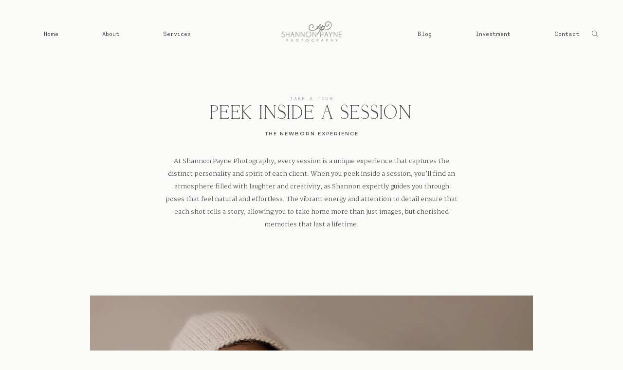

--- FILE ---
content_type: text/html; charset=UTF-8
request_url: https://shannonpaynephotography.com/peek-inside-portrait-session/
body_size: 42058
content:
<!DOCTYPE html>
<html lang="en-US">
  <head>
    <meta charset="UTF-8" />
    <meta http-equiv="X-UA-Compatible" content="IE=edge"/>
    <meta name="viewport" content="width=device-width, user-scalable=no, initial-scale=1.0, maximum-scale=1.0, minimum-scale=1.0">
    <link rel="alternate" type="application/rss+xml" title="Shannon Payne Photography RSS Feed" href="https://shannonpaynephotography.com/feed/" />
            <link rel="shortcut icon" href="https://shannonpaynephotography.com/wp-content/uploads/2021/02/favicon.ico" />
        <link rel="profile" href="https://gmpg.org/xfn/11">
    
    <script>
        var flex_theme_name = "elise";
        var flex_asset_url = "https://shannonpaynephotography.com/wp-content/plugins/flo-flex-builder/dist/";
      </script><meta name='robots' content='index, follow, max-image-preview:large, max-snippet:-1, max-video-preview:-1' />

	<!-- This site is optimized with the Yoast SEO Premium plugin v26.6 (Yoast SEO v26.8) - https://yoast.com/product/yoast-seo-premium-wordpress/ -->
	<title>Peek Inside Portrait Session - Shannon Payne Photography</title>
	<meta name="description" content="Peek inside a portrait session experience with Nashville, TN portrait photographer, Shannon Payne Photography in quick video now." />
	<link rel="canonical" href="https://shannonpaynephotography.com/peek-inside-portrait-session/" />
	<meta property="og:locale" content="en_US" />
	<meta property="og:type" content="article" />
	<meta property="og:title" content="Peek Inside Portrait Session" />
	<meta property="og:description" content="Peek inside a portrait session experience with Nashville, TN portrait photographer, Shannon Payne Photography in quick video now." />
	<meta property="og:url" content="https://shannonpaynephotography.com/peek-inside-portrait-session/" />
	<meta property="og:site_name" content="Shannon Payne Photography" />
	<meta property="article:publisher" content="https://www.facebook.com/shannonpaynephotography" />
	<meta property="article:modified_time" content="2026-01-07T19:11:27+00:00" />
	<meta property="og:image" content="https://shannonpaynephotography.com/wp-content/uploads/2021/01/kenleigh_newborn_SPP_10.jpg" />
	<meta property="og:image:width" content="1500" />
	<meta property="og:image:height" content="1100" />
	<meta property="og:image:type" content="image/jpeg" />
	<meta name="twitter:card" content="summary_large_image" />
	<meta name="twitter:label1" content="Est. reading time" />
	<meta name="twitter:data1" content="1 minute" />
	<script type="application/ld+json" class="yoast-schema-graph">{"@context":"https://schema.org","@graph":[{"@type":"WebPage","@id":"https://shannonpaynephotography.com/peek-inside-portrait-session/","url":"https://shannonpaynephotography.com/peek-inside-portrait-session/","name":"Peek Inside Portrait Session - Shannon Payne Photography","isPartOf":{"@id":"https://shannonpaynephotography.com/#website"},"primaryImageOfPage":{"@id":"https://shannonpaynephotography.com/peek-inside-portrait-session/#primaryimage"},"image":{"@id":"https://shannonpaynephotography.com/peek-inside-portrait-session/#primaryimage"},"thumbnailUrl":"https://shannonpaynephotography.com/wp-content/uploads/2021/01/kenleigh_newborn_SPP_10.jpg","datePublished":"2019-09-03T01:52:45+00:00","dateModified":"2026-01-07T19:11:27+00:00","description":"Peek inside a portrait session experience with Nashville, TN portrait photographer, Shannon Payne Photography in quick video now.","breadcrumb":{"@id":"https://shannonpaynephotography.com/peek-inside-portrait-session/#breadcrumb"},"inLanguage":"en-US","potentialAction":[{"@type":"ReadAction","target":["https://shannonpaynephotography.com/peek-inside-portrait-session/"]}]},{"@type":"ImageObject","inLanguage":"en-US","@id":"https://shannonpaynephotography.com/peek-inside-portrait-session/#primaryimage","url":"https://shannonpaynephotography.com/wp-content/uploads/2021/01/kenleigh_newborn_SPP_10.jpg","contentUrl":"https://shannonpaynephotography.com/wp-content/uploads/2021/01/kenleigh_newborn_SPP_10.jpg","width":1500,"height":1100,"caption":"newborn photographer nashville tn"},{"@type":"BreadcrumbList","@id":"https://shannonpaynephotography.com/peek-inside-portrait-session/#breadcrumb","itemListElement":[{"@type":"ListItem","position":1,"name":"Home","item":"https://shannonpaynephotography.com/"},{"@type":"ListItem","position":2,"name":"Peek Inside Portrait Session"}]},{"@type":"WebSite","@id":"https://shannonpaynephotography.com/#website","url":"https://shannonpaynephotography.com/","name":"Shannon Payne Photography","description":"Nashville photographer offering a custom portrait experience in Hendersonville, TN.","publisher":{"@id":"https://shannonpaynephotography.com/#organization"},"potentialAction":[{"@type":"SearchAction","target":{"@type":"EntryPoint","urlTemplate":"https://shannonpaynephotography.com/?s={search_term_string}"},"query-input":{"@type":"PropertyValueSpecification","valueRequired":true,"valueName":"search_term_string"}}],"inLanguage":"en-US"},{"@type":"Organization","@id":"https://shannonpaynephotography.com/#organization","name":"Shannon Payne Photography","url":"https://shannonpaynephotography.com/","logo":{"@type":"ImageObject","inLanguage":"en-US","@id":"https://shannonpaynephotography.com/#/schema/logo/image/","url":"https://shannonpaynephotography.com/wp-content/uploads/2021/02/gray_logo-m.png","contentUrl":"https://shannonpaynephotography.com/wp-content/uploads/2021/02/gray_logo-m.png","width":300,"height":119,"caption":"Shannon Payne Photography"},"image":{"@id":"https://shannonpaynephotography.com/#/schema/logo/image/"},"sameAs":["https://www.facebook.com/shannonpaynephotography","https://www.pinterest.com/shannonpayne/"]}]}</script>
	<!-- / Yoast SEO Premium plugin. -->


<link rel='dns-prefetch' href='//fonts.googleapis.com' />
<style class="flo-flex-builder-css">.flex-block__element--has-animation{transform:scale(var(--animation-scale)) translate(var(--animation-left), var(--animation-top)) rotateY(var(--animation-rotate-y)) rotate(calc(var(--animation-rotate) + var(--rotateDeg))) !important;opacity:var(--animation-opacity) !important;filter:blur(var(--animation-blur));--animation-color: inherit;transform-origin:var(--animation-transform-origin)}.flex-block__element--has-animation.flex-block__element--animation-type-reveal{clip-path:inset(var(--animation-clip-top) var(--animation-clip-right) var(--animation-clip-bottom) var(--animation-clip-left))}.flex-block__element--has-animation.flex-block__element--action-type-hover:after{content:"";position:absolute;top:0;left:0;width:100%;height:100%;transform:translateY(calc(var(--animation-top) * -1)) scale(calc(1 / var(--animation-scale)));pointer-events:auto}.flex-block__element--has-animation.flex-block__element--action-type-hover a{z-index:1;position:relative}.a-group-is-hovered,.a-group-is-hovered *{cursor:pointer !important}.flex-group[data-trigger-links="true"] a{pointer-events:none}.flex-block__element--has-color-animation.flex-block__element--text,.flex-block__element--has-color-animation.flex-block__element--text a,.flex-block__element--has-color-animation.flex-block__element--text [style*="color"]{color:var(--animation-color) !important}.flex-block__element--has-color-animation.flex-block__element--shape{background-color:var(--animation-color) !important}.flex-block__element--has-color-animation.flex-block__element--vector svg[stroke],.flex-block__element--has-color-animation.flex-block__element--vector svg *[stroke]{stroke:var(--animation-color) !important}.flex-block__element--has-color-animation.flex-block__element--vector svg[fill],.flex-block__element--has-color-animation.flex-block__element--vector svg *[fill]{fill:var(--animation-color) !important}.flex-group[data-clip-content="true"]{overflow:hidden}.flex-element-type-countdown__timer{width:100%}.flex-element-type-countdown__timer>div{width:100%;align-items:flex-start;justify-content:space-between !important}.flex-element-type-countdown__digit-wrapper--text{line-height:1em !important}.flex-element-type-countdown__digit-wrapper--flip{display:flex;flex-wrap:wrap;justify-content:center}.flex-element-type-countdown__separator{color:var(--separators-color);line-height:1em !important}.flex-element-type-countdown__separator--text{line-height:1 !important}.flex-element-type-countdown__expired-message{display:flex;align-items:center;justify-content:center;width:100%;height:100%;color:var(--text-color)}.tick-text-inline{display:inline-block;text-align:center;min-width:1em}.tick-text-inline+.tick-text-inline{margin-left:-0.325em}.tick-group{display:flex;flex-direction:column;text-align:center}.tick-text-inline{color:#5a5d63 !important}.tick-flip-panel-text-wrapper{line-height:1 !important}.tick-flip-panel{background-color:#3b3d3b !important}.tick-flip{border-radius:0.12em !important}.tick-group .tick-text{font-weight:inherit}.tick-flip-shadow{box-shadow:none !important;overflow:hidden}.tick{font-size:1rem;white-space:nowrap;font-family:arial, sans-serif}.tick-char{width:1.5em}.tick-text-inline{display:inline-block;text-align:center;min-width:1em}.tick-text-inline+.tick-text-inline{margin-left:-0.325em}.tick-group{text-align:center}.tick-group:first-child{margin-left:0}.tick-group:last-child{margin-right:0}.tick-text-inline{color:#5a5d63 !important}.tick-text{color:var(--digits-text-view-color) !important}.tick-label{color:var(--labels-color) !important}.tick-flip-panel{color:var(--digits-color) !important;background-color:var(--cards-bg-color) !important}.tick-flip-panel-text-wrapper{line-height:1.45 !important}.tick-flip{border-radius:0.12em !important}.flex-element-type-logo{display:block;position:relative;width:100%;height:100%;overflow:hidden;user-select:none;cursor:pointer}.flex-element-type-logo,.flex-element-type-logo *{box-sizing:border-box;-webkit-tap-highlight-color:transparent}.flex-element-type-logo__text{display:block;position:absolute;left:50%;top:50%;transform:translate(-50%, -50%);text-align:center;width:100%}.flex-element-type-logo__text.left{text-align:left}.flex-element-type-logo__text.right{text-align:right}.flex-element-type-logo__image{display:block;width:100%;height:100%;background-size:contain;background-repeat:no-repeat;background-position:center center;transition:opacity .1s;transition-timing-function:cubic-bezier(0.25, 0.46, 0.45, 0.94)}.flex-element-type-logo__image--light{position:absolute;left:50%;top:50%;transform:translate(-50%, -50%);opacity:0}.flex-element-type-menu-mobile-popup{position:fixed;top:0;left:0;width:100vw;height:100vh;z-index:1234567890;display:flex;flex-direction:column;align-items:stretch;width:100%;height:100%;overflow:hidden;background-color:var(--mobilePopupBackgroundColor);color:var(--mobilePopupTextColor);opacity:0;pointer-events:none;transition:opacity .1s;transition-timing-function:cubic-bezier(0.25, 0.46, 0.45, 0.94)}.flex-element-type-menu-mobile-popup,.flex-element-type-menu-mobile-popup *{box-sizing:border-box;-webkit-tap-highlight-color:transparent}.flex-element-type-menu-mobile-popup--open{opacity:1;pointer-events:auto}.flex-element-type-menu-mobile-popup--mobilePopupShowLines .flex-element-type-menu-mobile-popup__header:after{content:"";display:block;position:absolute;bottom:.25rem;height:1px;width:calc(100% - 1.875rem * 2);background-color:currentColor}.flex-element-type-menu-mobile-popup--mobilePopupShowLines .flex-element-type-menu-mobile-popup__menu-item--root:not(:last-child).open:after{opacity:1}.flex-element-type-menu-mobile-popup--mobilePopupShowLines .flex-element-type-menu-mobile-popup__menu-item--root:not(:last-child):after{content:"";display:block;position:absolute;bottom:0;height:1px;width:100%;background-color:currentColor;opacity:0.2;transition:opacity .1s;transition-timing-function:cubic-bezier(0.25, 0.46, 0.45, 0.94)}.flex-element-type-menu-mobile-popup--mobilePopupTextPosition-left .flex-element-type-menu-mobile-popup__menu-item-header{justify-content:flex-start;text-align:left}.flex-element-type-menu-mobile-popup--mobilePopupTextPosition-center .flex-element-type-menu-mobile-popup__menu-item-header{justify-content:center;text-align:center}.flex-element-type-menu-mobile-popup__header{position:relative;display:flex;align-items:center;justify-content:center;height:4.375rem;margin-bottom:.0625rem}.flex-element-type-menu-mobile-popup__header-close-button{font-size:.8125rem;user-select:none;cursor:pointer}.flex-element-type-menu-mobile-popup__menu{position:relative;height:0;flex-grow:1;padding:0 1.875rem}.flex-element-type-menu-mobile-popup__menu-item{position:relative;overflow:visible !important}.flex-element-type-menu-mobile-popup__menu-item--root>.flex-element-type-menu-mobile-popup__menu-item-header{padding-top:1.5625rem;padding-bottom:1.75rem}.flex-element-type-menu-mobile-popup__menu-item--sub-item>.flex-element-type-menu-mobile-popup__menu-item-header{padding-bottom:1.9375rem}.flex-element-type-menu-mobile-popup__menu-item-header{position:relative;overflow:visible !important;display:flex;align-items:center;justify-content:space-between}.flex-element-type-menu-mobile-popup__menu-item-link{display:flex;align-items:center;color:inherit;user-select:none;cursor:pointer}.flex-element-type-menu-mobile-popup__menu-item-children-toggle{width:60px;height:100%;position:absolute;right:-25px;display:flex;align-items:center;justify-content:center;font-size:.375rem}.flex-element-type-menu-mobile-popup__menu-item-children-toggle.open i{transform:rotate(90deg)}.flex-element-type-menu-mobile-popup__menu-item-children-toggle i{display:inline-block;pointer-events:none;transition:transform .1s;transition-timing-function:cubic-bezier(0.25, 0.46, 0.45, 0.94)}.flex-element-type-menu-mobile-popup__menu-item-children{display:none}.flex-element-type-menu-mobile-popup-open,.flex-element-type-menu-mobile-popup-open *{overflow:hidden}.flex-element-type-menu{width:100%;height:100%}.flex-element-type-menu *{box-sizing:border-box}.flex-element-type-menu--horizontal .flex-element-type-menu__menu{justify-content:var(--horizontalAlign);align-items:var(--verticalAlign)}.flex-element-type-menu--horizontal .flex-element-type-menu__menu>.flex-element-type-menu__menu-item:not(:last-child){margin-right:var(--gap)}.flex-element-type-menu--horizontal.flex-element-type-menu--va-flex-start .flex-element-type-menu__menu>.flex-element-type-menu__menu-item>.flex-element-type-menu__menu-item-link{text-align:left}.flex-element-type-menu--horizontal.flex-element-type-menu--va-center .flex-element-type-menu__menu>.flex-element-type-menu__menu-item>.flex-element-type-menu__menu-item-link{text-align:center}.flex-element-type-menu--horizontal.flex-element-type-menu--va-flex-start .flex-element-type-menu__menu>.flex-element-type-menu__menu-item>.flex-element-type-menu__menu-item-link{text-align:right}.flex-element-type-menu--vertical .flex-element-type-menu__menu{flex-direction:column;justify-content:var(--verticalAlign);align-items:var(--horizontalAlign)}.flex-element-type-menu--vertical .flex-element-type-menu__menu>.flex-element-type-menu__menu-item:not(:last-child){margin-bottom:var(--gap)}.flex-element-type-menu--vertical.flex-element-type-menu--ha-flex-start .flex-element-type-menu__menu>.flex-element-type-menu__menu-item>.flex-element-type-menu__menu-item-link{text-align:left}.flex-element-type-menu--vertical.flex-element-type-menu--ha-center .flex-element-type-menu__menu>.flex-element-type-menu__menu-item>.flex-element-type-menu__menu-item-link{text-align:center}.flex-element-type-menu--vertical.flex-element-type-menu--ha-flex-start .flex-element-type-menu__menu>.flex-element-type-menu__menu-item>.flex-element-type-menu__menu-item-link{text-align:right}.flex-element-type-menu--space-evenly .flex-element-type-menu__menu{justify-content:space-between}.flex-element-type-menu--space-evenly .flex-element-type-menu__menu>.flex-element-type-menu__menu-item:not(:last-child){margin:0}.flex-element-type-menu__menu{display:flex;width:100%;height:100%;overflow:hidden}.flex-element-type-menu__menu-item{position:relative}.flex-element-type-menu__menu-item-link{display:inline-block;color:var(--textColor);-webkit-tap-highlight-color:transparent;user-select:none;cursor:pointer;transition:color .1s;transition-timing-function:cubic-bezier(0.25, 0.46, 0.45, 0.94)}.flex-element-type-menu__menu-item-link:hover{color:var(--textHoverColor)}.flex-element-type-menu__menu-item-link:not([href]):hover,.flex-element-type-menu__menu-item-link:not([href]){cursor:auto;color:var(--textColor)}.flex-element-type-menu__menu-item-children{position:absolute;display:flex;flex-direction:column;align-items:var(--subMenuTextAlign);text-align:var(--subMenuTextAlign);width:var(--subMenuWidth);background-color:var(--subMenuBackgroundColor);padding:1.25rem 0;z-index:12345678900;opacity:0;pointer-events:none;transition:opacity .1s;transition-timing-function:cubic-bezier(0.25, 0.46, 0.45, 0.94)}.flex-element-type-menu__menu-item-children,.flex-element-type-menu__menu-item-children *{box-sizing:border-box}.flex-element-type-menu__menu-item-children--open{opacity:1;pointer-events:auto}.flex-element-type-menu__menu-item-children:before{content:"";display:block;position:absolute;left:50%;top:50%;transform:translate(-50%, -50%);width:calc(100% + var(--subMenuDistanceFromMenu) * 2);height:calc(100% + var(--subMenuDistanceFromMenu) * 2)}.flex-element-type-menu__menu-item-children .flex-element-type-menu__menu-item{position:relative;padding:0 1.25rem;width:100%}.flex-element-type-menu__menu-item-children .flex-element-type-menu__menu-item:not(:last-child){margin-bottom:var(--subMenuGap)}.flex-element-type-menu__menu-item-children .flex-element-type-menu__menu-item-link{color:var(--subMenuTextColor);width:100%}.flex-element-type-menu__menu-item-children .flex-element-type-menu__menu-item-link:hover{color:var(--subMenuTextHoverColor)}.flex-element-type-menu__trigger{position:absolute;left:50%;top:50%;transform:translate(-50%, -50%);color:var(--color);transition:color .1s;transition-timing-function:cubic-bezier(0.25, 0.46, 0.45, 0.94)}.flex-element-type-menu__trigger-icon{font-size:2.125rem}.flex-element-type-menu__trigger-text{text-align:center}@media (max-width: 767px){.flex-element-type-menu--ha-center .flex-element-type-menu__menu-item{text-align:center}.flex-element-type-menu__menu{overflow:visible}.flex-element-type-menu__menu-item{display:flex;align-items:center}.flex-element-type-menu__menu-item--open>.flex-element-type-menu__menu-item-mobile-children-trigger{transform:rotate(90deg)}.flex-element-type-menu__menu-item-children:before{content:none}.flex-element-type-menu__menu-item-mobile-children-trigger{position:relative;margin-left:.625rem;font-size:.375rem;color:var(--textColor);z-index:2}.flex-element-type-menu__menu-item-mobile-children-trigger:after{content:"";display:block;position:absolute;left:50%;top:50%;transform:translate(-50%, -50%);width:calc(100% + 10px);height:calc(100% + 10px);user-select:none;cursor:pointer}.flex-element-type-menu__menu-item-mobile-children-trigger i{display:inline-block;transition:transform .1s;transition-timing-function:cubic-bezier(0.25, 0.46, 0.45, 0.94)}}.flex-element-type-socialLinks{display:flex;align-items:center;justify-content:space-between;flex-wrap:wrap;height:100%;width:100%}.flex-element-type-socialLinks__title{color:var(--title-color)}.flex-element-type-socialLinks--horizontal .flex-element-type-socialLinks__link:not(:last-child){margin-right:var(--gap)}.flex-element-type-socialLinks--vertical{flex-direction:column;flex-wrap:nowrap}.flex-element-type-socialLinks--vertical .flex-element-type-socialLinks__links-wrap{flex-direction:column}.flex-element-type-socialLinks--vertical .flex-element-type-socialLinks__link:not(:last-child){margin-bottom:var(--gap)}.flex-element-type-socialLinks__links-wrap{display:flex;align-items:center;flex-wrap:wrap}.flex-element-type-socialLinks__links-wrap--circleLine .flex-element-type-socialLinks__link--icons,.flex-element-type-socialLinks__links-wrap--squareLine .flex-element-type-socialLinks__link--icons,.flex-element-type-socialLinks__links-wrap--roundedLine .flex-element-type-socialLinks__link--icons{border:1px solid;padding:0.5em}.flex-element-type-socialLinks__links-wrap--circleLine .flex-element-type-socialLinks__link--icons,.flex-element-type-socialLinks__links-wrap--circleFilled .flex-element-type-socialLinks__link--icons{border-radius:50%}.flex-element-type-socialLinks__links-wrap--roundedLine .flex-element-type-socialLinks__link--icons,.flex-element-type-socialLinks__links-wrap--roundedFilled .flex-element-type-socialLinks__link--icons{border-radius:4px}.flex-element-type-socialLinks__links-wrap--circleFilled .flex-element-type-socialLinks__link--icons,.flex-element-type-socialLinks__links-wrap--squareFilled .flex-element-type-socialLinks__link--icons,.flex-element-type-socialLinks__links-wrap--roundedFilled .flex-element-type-socialLinks__link--icons{background-color:var(--socials-bg-color);padding:0.5em}.flex-element-type-socialLinks__link{display:inline-flex;text-decoration:none;transition:opacity .1s;transition-timing-function:cubic-bezier(0.25, 0.46, 0.45, 0.94);user-select:none;cursor:pointer}.flex-element-type-socialLinks__link--text{color:var(--socials-text-color)}.flex-element-type-socialLinks__link--text:hover,.flex-element-type-socialLinks__link--text:focus{color:var(--socials-text-color) !important;opacity:0.5}.flex-element-type-socialLinks__link--icons{color:var(--socials-icon-color);font-size:var(--iconSize)}.flex-element-type-socialLinks__link--icons:hover,.flex-element-type-socialLinks__link--icons:focus{color:var(--socials-icon-color) !important;opacity:0.5}.flex-element-type-search{width:100%;height:100%}.flex-element-type-search--expand-mode .flex-element-type-search__input-wrap{background-color:transparent;border-color:transparent !important}.flex-element-type-search--expand-mode .flex-element-type-search__input{opacity:0;pointer-events:none}.flex-element-type-search--expand-mode .flex-element-type-search__icon{color:var(--icon-color-when-collapsed)}.flex-element-type-search--expand-mode.flex-element-type-search--opened .flex-element-type-search__input-wrap--has-border{border-color:var(--line-color) !important}.flex-element-type-search--expand-mode.flex-element-type-search--opened .flex-element-type-search__input-wrap--has-background{background-color:var(--bg-color)}.flex-element-type-search--expand-mode.flex-element-type-search--opened .flex-element-type-search__input{opacity:1;pointer-events:auto}.flex-element-type-search--expand-mode.flex-element-type-search--opened .flex-element-type-search__icon{color:var(--icon-color)}.flex-element-type-search--expand-mode.flex-element-type-search--opened .flex-element-type-search__close-icon{opacity:1;pointer-events:auto}.flex-element-type-search--direction-reversed .flex-element-type-search__icon{left:0;right:auto;justify-content:flex-end}.flex-element-type-search--direction-reversed .flex-element-type-search__close-icon{left:auto;right:100%}.flex-element-type-search--direction-reversed .flex-element-type-search__input{text-align:right}.flex-element-type-search__input-wrap{width:100%;height:100%;position:relative;display:flex;align-items:center;box-sizing:border-box;border-color:var(--line-color) !important;padding:0 1em;transition:border-color .1s,background-color .1s;transition-timing-function:cubic-bezier(0.25, 0.46, 0.45, 0.94)}.flex-element-type-search__input-wrap--has-border{border-bottom:1px solid}.flex-element-type-search__input-wrap--has-background{background-color:var(--bg-color)}.flex-element-type-search__input{transition:opacity .1s;transition-timing-function:cubic-bezier(0.25, 0.46, 0.45, 0.94)}.flex-element-type-search__input,.flex-element-type-search__input::placeholder{border:0 !important;color:var(--input-color) !important}.flex-element-type-search__input:focus{outline:none}.flex-element-type-search__icon{position:absolute;right:0;top:0;width:2em;height:100%;display:flex;align-items:center;color:var(--icon-color);pointer-events:auto;user-select:none;cursor:pointer;transition:width .1s;transition-timing-function:cubic-bezier(0.25, 0.46, 0.45, 0.94)}.flex-element-type-search__icon i{font-size:1.2em}.flex-element-type-search__close-icon{position:absolute;left:100%;top:0;width:2em;height:100%;display:flex;align-items:center;justify-content:center;color:var(--icon-color-when-collapsed);opacity:0;pointer-events:none;user-select:none;cursor:pointer;transition:opacity .1s;transition-timing-function:cubic-bezier(0.25, 0.46, 0.45, 0.94)}.flex-element-type-search__close-icon i{font-size:1.2em}.flex-element-type-search__suggestions{box-shadow:0px 5px 20px rgba(42,42,42,0.05);border-radius:0px 0px 2px 2px;overflow:hidden}.flex-element-type-search__suggestions .ui-menu-item-wrapper{height:3.125rem;display:flex;align-items:center;padding:0 1.25rem;background-color:var(--scheme_1--has-background--default);color:var(--scheme_1--text--default);user-select:none;cursor:pointer;transition:color .1s,background-color .1s;transition-timing-function:cubic-bezier(0.25, 0.46, 0.45, 0.94)}.flex-element-type-search__suggestions .ui-menu-item-wrapper.ui-state-active,.flex-element-type-search__suggestions .ui-menu-item-wrapper.ui-state-hover,.flex-element-type-search__suggestions .ui-menu-item-wrapper.ui-state-focus{background-color:var(--scheme_1--has-background--accent);color:var(--scheme_1--text--accent)}html>body>main.flo_page_wrap>div.flo_page>div.flo-block>div.flo-block__container>div.flex-block>div.flex-block__main-container input.flex-element-type-search__input,.flex-element-type-search input,.flex-element-type-search__suggestion{width:100%;height:100%;border:none;color:inherit;padding:0;padding-top:0 !important;padding-right:0 !important;padding-bottom:0 !important;padding-left:0 !important;border-color:inherit;background-color:transparent;font-family:inherit;font-size:inherit;line-height:inherit;letter-spacing:inherit;text-transform:inherit}.flex-block__main-container .flex-element-type-search__input,.flex-block__main-container .flex-element-type-search__input::placeholder{font-family:inherit !important;font-size:inherit !important;font-weight:inherit !important;font-style:inherit !important;line-height:inherit !important;letter-spacing:inherit !important;text-decoration:inherit !important;text-transform:inherit !important}.flex-element-type-accordion{padding:1.25rem;box-sizing:border-box;width:100%}.flex-element-type-accordion__item{margin-bottom:var(--gap);display:flex;align-items:flex-start;position:relative}.flex-element-type-accordion__item.expanded .flex-element-type-accordion__item--background{opacity:1;pointer-events:auto}.flex-element-type-accordion__item--background{display:flex;background-color:var(--bg-color);border-radius:5px;position:absolute;left:-1.25rem;top:-1.25rem;padding:1.25rem;width:100%;z-index:2;opacity:0;box-sizing:content-box;pointer-events:none;box-shadow:0px 2px 28px rgba(42,42,42,0.1);transition:opacity .1s;transition-timing-function:cubic-bezier(0.25, 0.46, 0.45, 0.94)}.flex-element-type-accordion__item.expanded .flex-element-type-accordion__item-header-expand-icon{transform:rotate(180deg)}.flex-element-type-accordion__item.expanded.less-rotation .flex-element-type-accordion__item-header-expand-icon{transform:rotate(45deg)}.flex-element-type-accordion__item-pretitle{margin-right:0.5em;line-height:1em;flex-shrink:0;color:var(--title-color)}.flex-element-type-accordion__item-body{flex-grow:1;position:relative}.flex-element-type-accordion__item-body:hover .flex-element-type-accordion__item-header-expand-icon{opacity:0.7}.flex-element-type-accordion__item-header{cursor:pointer;display:flex;align-items:flex-start;justify-content:space-between}.flex-element-type-accordion__item-header-title{color:var(--title-color);word-break:break-all}.flex-element-type-accordion__item-header-expand-icon{margin-top:0.25em;margin-left:0.5em;font-size:1em;color:var(--title-color);transition:transform .1s,opacity .1s;transition-timing-function:cubic-bezier(0.25, 0.46, 0.45, 0.94)}.flex-element-type-accordion__item-text{margin-top:10px;overflow:hidden;color:var(--text-color);margin-bottom:0;box-sizing:content-box;word-break:break-all}.flex-element-type-accordion__item-separator{width:100%;height:1px;background-color:var(--lines-color);margin:var(--gap) 0}.flex-element-type-accordion__item-separator:last-child{display:none}.flex-element-type-instagram{height:100%;width:100%;display:flex;flex-direction:column;justify-content:space-around;overflow:hidden}.flex-element-type-instagram img[data-src]{opacity:0}.flex-element-type-instagram .loaded img{opacity:1}.flex-element-type-instagram,.flex-element-type-instagram *{box-sizing:border-box}.flex-element-type-instagram--layout-square .flex-element-type-instagram__link{width:calc(100% / var(--imagesPerRow) - var(--imagesGap) * 2);padding-top:calc(100% / var(--imagesPerRow) - var(--imagesGap) * 2);height:0}.flex-element-type-instagram--layout-square .flex-element-type-instagram__link--custom{overflow:hidden}.flex-element-type-instagram--layout-square .flex-element-type-instagram__link--custom img{height:100% !important}.flex-element-type-instagram--layout-square .flex-element-type-instagram__link img{position:absolute;height:auto;top:0;left:0;object-fit:cover}.flex-element-type-instagram--layout-masonry{display:block}.flex-element-type-instagram--layout-masonry .flex-element-type-instagram__link{width:calc(100% / var(--imagesPerRow) - var(--imagesGap) * 2);float:left}.flex-element-type-instagram__custom-link{text-align:center;color:var(--link-color);padding:1.25rem}.flex-element-type-instagram__custom-link--over{background-color:var(--link-bg-color);min-width:190px;position:absolute;z-index:1;left:50%;top:50%;transform:translate(-50%, -50%)}.flex-element-type-instagram__images-wrap{position:relative;display:flex;align-items:flex-start;justify-content:flex-start;flex-wrap:wrap;overflow:hidden;flex-direction:row;margin:calc(var(--imagesGap) * -1)}.flex-element-type-instagram__images-wrap--no-images{width:100%;height:100%;display:flex;align-items:center;justify-content:center;background-color:var(--fields-light-disabled);margin:0}.flex-element-type-instagram__link{position:relative;display:inline-block;margin:var(--imagesGap)}.flex-element-type-instagram__link img{width:100%}.flex-element-type-instagram__images-not-found{margin:0;color:var(--fields-light-focused);font-family:"Public Sans";font-size:15px;line-height:21px;letter-spacing:0.005em;font-weight:500}.flex-element-type-tabs{height:100%;width:100%}.flex-element-type-tabs--direction-left .flex-element-type-tabs__switcher,.flex-element-type-tabs--direction-right .flex-element-type-tabs__switcher{flex-direction:column;text-align:left;top:0}.flex-element-type-tabs--direction-left .flex-element-type-tabs__switcher-item,.flex-element-type-tabs--direction-right .flex-element-type-tabs__switcher-item{margin-bottom:var(--navigationItemGap)}.flex-element-type-tabs--direction-left .flex-element-type-tabs__switcher{right:calc(100% + var(--layoutGap))}.flex-element-type-tabs--direction-right .flex-element-type-tabs__switcher{left:calc(100% + var(--layoutGap))}.flex-element-type-tabs--direction-top .flex-element-type-tabs__switcher,.flex-element-type-tabs--direction-bottom .flex-element-type-tabs__switcher{left:0}.flex-element-type-tabs--direction-top .flex-element-type-tabs__switcher-item,.flex-element-type-tabs--direction-bottom .flex-element-type-tabs__switcher-item{margin-right:var(--navigationItemGap)}.flex-block__mobile-container .flex-element-type-tabs--direction-top .flex-element-type-tabs__switcher,.flex-block__mobile-container .flex-element-type-tabs--direction-bottom .flex-element-type-tabs__switcher{width:100%;overflow:hidden}.flex-block__mobile-container .flex-element-type-tabs--direction-top .flex-element-type-tabs__switcher .ps__rail-x,.flex-block__mobile-container .flex-element-type-tabs--direction-top .flex-element-type-tabs__switcher .ps__rail-y,.flex-block__mobile-container .flex-element-type-tabs--direction-bottom .flex-element-type-tabs__switcher .ps__rail-x,.flex-block__mobile-container .flex-element-type-tabs--direction-bottom .flex-element-type-tabs__switcher .ps__rail-y{display:none !important}.flex-element-type-tabs--direction-top .flex-element-type-tabs__switcher{bottom:calc(100% + var(--layoutGap))}.flex-element-type-tabs--direction-bottom .flex-element-type-tabs__switcher{top:calc(100% + var(--layoutGap))}.flex-element-type-tabs--space-evenly .flex-element-type-tabs__switcher{overflow:hidden}.flex-element-type-tabs--space-evenly.flex-element-type-tabs--direction-top .flex-element-type-tabs__switcher,.flex-element-type-tabs--space-evenly.flex-element-type-tabs--direction-bottom .flex-element-type-tabs__switcher{width:100%}.flex-element-type-tabs--space-evenly.flex-element-type-tabs--direction-left .flex-element-type-tabs__switcher,.flex-element-type-tabs--space-evenly.flex-element-type-tabs--direction-right .flex-element-type-tabs__switcher{height:100%}.flex-element-type-tabs--space-evenly .flex-element-type-tabs__switcher{justify-content:space-between}.flex-element-type-tabs--space-evenly .flex-element-type-tabs__switcher-item{margin:0}.flex-element-type-tabs--navigation-active-state-color .flex-element-type-tabs__switcher-item:hover,.flex-element-type-tabs--navigation-active-state-color .flex-element-type-tabs__switcher-item--active{color:var(--navigationActiveTextColor)}.flex-element-type-tabs--navigation-active-state-underline .flex-element-type-tabs__switcher-item{padding:.5rem .9375rem}.flex-element-type-tabs--navigation-active-state-underline .flex-element-type-tabs__switcher-item--active:after{opacity:1 !important}.flex-element-type-tabs--navigation-active-state-underline .flex-element-type-tabs__switcher-item:after{content:"";display:block;position:absolute;height:1px;width:100%;bottom:0;left:0;background-color:var(--navigationLineColor);pointer-events:none;opacity:0;transition:opacity .1s;transition-timing-function:cubic-bezier(0.25, 0.46, 0.45, 0.94)}.flex-element-type-tabs--navigation-active-state-background .flex-element-type-tabs__switcher-item{padding:.625rem 1.25rem;border-radius:.0625rem;transition:color .1s,background-color .1s;transition-timing-function:cubic-bezier(0.25, 0.46, 0.45, 0.94)}.flex-element-type-tabs--navigation-active-state-background .flex-element-type-tabs__switcher-item--active{opacity:1 !important;color:var(--navigationActiveBackgroundTextColor);background-color:var(--navigationActiveBackgroundColor)}.flex-element-type-tabs--layout-image .flex-element-type-tabs__slide-image,.flex-element-type-tabs--layout-image .flex-element-type-tabs__slide-image-placeholder{margin:0;height:100% !important;width:100%;min-height:100% !important;background-position:center center}.flex-element-type-tabs--layout-imageAndText.flex-element-type-tabs--layout-orientation-horizontal .flex-element-type-tabs__slide-image-placeholder,.flex-element-type-tabs--layout-imageAndText.flex-element-type-tabs--layout-orientation-horizontal .flex-element-type-tabs__slide-image,.flex-element-type-tabs--layout-imageAndText.flex-element-type-tabs--layout-orientation-horizontal-reverse .flex-element-type-tabs__slide-image-placeholder,.flex-element-type-tabs--layout-imageAndText.flex-element-type-tabs--layout-orientation-horizontal-reverse .flex-element-type-tabs__slide-image{height:100%;width:var(--width);min-width:var(--width)}.flex-element-type-tabs--layout-imageAndText.flex-element-type-tabs--layout-orientation-horizontal__slide-text-content,.flex-element-type-tabs--layout-imageAndText.flex-element-type-tabs--layout-orientation-horizontal-reverse__slide-text-content{height:100%}.flex-element-type-tabs--layout-imageAndText.flex-element-type-tabs--layout-orientation-horizontal .flex-element-type-tabs__slide{flex-direction:row}.flex-element-type-tabs--layout-imageAndText.flex-element-type-tabs--layout-orientation-horizontal .flex-element-type-tabs__slide-image-placeholder,.flex-element-type-tabs--layout-imageAndText.flex-element-type-tabs--layout-orientation-horizontal .flex-element-type-tabs__slide-image{margin-right:1.875rem}.flex-element-type-tabs--layout-imageAndText.flex-element-type-tabs--layout-orientation-horizontal-reverse .flex-element-type-tabs__slide{flex-direction:row-reverse}.flex-element-type-tabs--layout-imageAndText.flex-element-type-tabs--layout-orientation-horizontal-reverse .flex-element-type-tabs__slide-image-placeholder,.flex-element-type-tabs--layout-imageAndText.flex-element-type-tabs--layout-orientation-horizontal-reverse .flex-element-type-tabs__slide-image{margin-left:1.875rem}.flex-element-type-tabs--layout-imageAndText.flex-element-type-tabs--layout-orientation-vertical .flex-element-type-tabs__slide{flex-direction:column}.flex-element-type-tabs--layout-imageAndText.flex-element-type-tabs--layout-orientation-vertical .flex-element-type-tabs__slide-image-placeholder,.flex-element-type-tabs--layout-imageAndText.flex-element-type-tabs--layout-orientation-vertical .flex-element-type-tabs__slide-image{width:100%;margin-bottom:1.875rem;height:var(--height);min-height:var(--height)}.flex-element-type-tabs--navigation-tabs-style-number .flex-element-type-tabs__switcher-item{padding:.625rem}.flex-element-type-tabs--navigation-tabs-style-title.flex-element-type-tabs--navigation-tabs-alignment-left .flex-element-type-tabs__switcher-item{text-align:left}.flex-element-type-tabs--navigation-tabs-style-title.flex-element-type-tabs--navigation-tabs-alignment-right .flex-element-type-tabs__switcher-item{text-align:right}.flex-element-type-tabs__slider{height:100%;opacity:0}.flex-element-type-tabs__slider .slick-list,.flex-element-type-tabs__slider .slick-slide,.flex-element-type-tabs__slider .slick-track{height:100%}.flex-element-type-tabs__slider.slick-slider{opacity:1}.flex-element-type-tabs__slide{display:flex !important;align-items:stretch;height:100%}.flex-element-type-tabs__slide-image{background-size:cover}.flex-element-type-tabs__slide-image-placeholder{display:flex;align-items:center;justify-content:center;background-color:#f5f5f5;color:#b6b6b6}.flex-element-type-tabs__slide-image-placeholder i{font-size:1.3125rem}.flex-element-type-tabs__slide-text-content{position:relative}.flex-element-type-tabs__slide-title{margin-bottom:1.125rem;color:var(--titleColor)}.flex-element-type-tabs__slide-title:empty{display:none}.flex-element-type-tabs__slide-text{color:var(--textColor);height:0;flex-grow:1;position:relative}.flex-element-type-tabs__switcher{position:absolute !important;display:flex}.flex-element-type-tabs__switcher-item{position:relative;white-space:nowrap;color:var(--navigationTextColor);user-select:none;cursor:pointer;transition:color .1s;transition-timing-function:cubic-bezier(0.25, 0.46, 0.45, 0.94)}.flex-element-type-popup-close-button{display:block;position:relative;width:100%;height:100%;overflow:hidden;display:flex;align-items:center;color:var(--color);user-select:none;cursor:pointer;transition:color .1s;transition-timing-function:cubic-bezier(0.25, 0.46, 0.45, 0.94)}.flex-element-type-popup-close-button:hover{color:var(--hoverColor)}.flex-element-type-popup-close-button,.flex-element-type-popup-close-button *{-webkit-tap-highlight-color:transparent}.flex-element-type-popup-close-button__text,.flex-element-type-popup-close-button__icon{display:block;text-align:center}.flex-element-type-popup-close-button__icon{position:relative;width:100%;height:100%}.flex-element-type-popup-close-button__icon:before,.flex-element-type-popup-close-button__icon:after{content:"";display:block;position:absolute;left:50%;top:50%;background-color:currentColor;width:100%;height:var(--thickness);transform-origin:center center;transition:background-color .1s;transition-timing-function:cubic-bezier(0.25, 0.46, 0.45, 0.94)}.flex-element-type-popup-close-button__icon:before{transform:translate(-50%, -50%) rotate(45deg)}.flex-element-type-popup-close-button__icon:after{transform:translate(-50%, -50%) rotate(-45deg)}.flex-element-type-popup-toggle{position:relative;width:100%;height:100%;display:flex;align-items:center;color:var(--color);overflow:hidden;pointer-events:none;user-select:none;cursor:pointer;transition:color .1s;transition-timing-function:cubic-bezier(0.25, 0.46, 0.45, 0.94)}.flex-element-type-popup-toggle.clickable{pointer-events:all}.flex-element-type-popup-toggle,.flex-element-type-popup-toggle *{-webkit-tap-highlight-color:transparent}.flex-element-type-popup-toggle *{pointer-events:none}.flex-element-type-popup-toggle:hover{color:var(--color-hover)}.flex-element-type-popup-toggle--active .flex-element-type-popup-toggle__icon--open,.flex-element-type-popup-toggle--active .flex-element-type-popup-toggle__text--open{opacity:0;pointer-events:none}.flex-element-type-popup-toggle--active .flex-element-type-popup-toggle__icon--close,.flex-element-type-popup-toggle--active .flex-element-type-popup-toggle__text--close{opacity:1;pointer-events:auto}.flex-element-type-popup-toggle__icon,.flex-element-type-popup-toggle__text{transition:opacity .1s;transition-timing-function:cubic-bezier(0.25, 0.46, 0.45, 0.94)}.flex-element-type-popup-toggle__icon--open,.flex-element-type-popup-toggle__text--open{font-size:var(--icon-size)}.flex-element-type-popup-toggle__icon--close,.flex-element-type-popup-toggle__text--close{position:absolute;top:50%;left:50%;transform:translate(-50%, -50%);opacity:0;pointer-events:none;font-size:calc(var(--icon-size) / 2)}.flex-element-type-popup-toggle__icon-wrap{position:relative}.flex-element-type-popup-toggle__text{width:100%}.flex-element-type-tabs-switcher{overflow:hidden;width:100%;height:100%;display:flex}.flex-element-type-tabs-switcher,.flex-element-type-tabs-switcher *{-webkit-tap-highlight-color:transparent;outline:0}.flex-element-type-tabs-switcher__hint{width:100%;text-align:center;color:var(--fields-dark-hover);font-family:"Public Sans";font-size:12px;line-height:15.6px;font-weight:600}.flex-element-type-tabs-switcher--horizontal{justify-content:var(--horizontalAlign);align-items:var(--verticalAlign);flex-wrap:wrap}.flex-element-type-tabs-switcher--horizontal .flex-element-type-tabs-switcher__item:not(:last-child){margin-right:var(--itemsGap)}.flex-element-type-tabs-switcher--horizontal.flex-element-type-tabs-switcher--type-image .flex-element-type-tabs-switcher__item{height:100%}.flex-element-type-tabs-switcher--horizontal.flex-element-type-tabs-switcher--type-image .flex-element-type-tabs-switcher__item-image{height:100%}.flex-element-type-tabs-switcher--horizontal.flex-element-type-tabs-switcher--type-image .flex-element-type-tabs-switcher__item-image img{height:100%}.flex-element-type-tabs-switcher--horizontal.flex-element-type-tabs-switcher--type-image .flex-element-type-tabs-switcher__item-image-placeholder{height:100%;width:4.375rem}.flex-element-type-tabs-switcher--horizontal .ps__rail-x,.flex-element-type-tabs-switcher--horizontal .ps__rail-y{display:none !important}.flex-element-type-tabs-switcher--vertical{flex-direction:column;justify-content:var(--verticalAlign);align-items:var(--horizontalAlign)}.flex-element-type-tabs-switcher--vertical .flex-element-type-tabs-switcher__item:not(:last-child){margin-bottom:var(--itemsGap)}.flex-element-type-tabs-switcher--vertical.flex-element-type-tabs-switcher--type-image .flex-element-type-tabs-switcher__item{width:100%}.flex-element-type-tabs-switcher--vertical.flex-element-type-tabs-switcher--type-image .flex-element-type-tabs-switcher__item-image img{width:100%}.flex-element-type-tabs-switcher--vertical.flex-element-type-tabs-switcher--type-image .flex-element-type-tabs-switcher__item-image-placeholder{height:4.375rem;width:100%}.flex-element-type-tabs-switcher--space-evenly{justify-content:space-between}.flex-element-type-tabs-switcher--space-evenly .flex-element-type-tabs-switcher__item:not(:last-child){margin:0}@media (max-width: 767px){.flex-element-type-tabs-switcher--useSwipeOnMobile{flex-wrap:nowrap}}.flex-element-type-tabs-switcher--type-text .flex-element-type-tabs-switcher__item{color:var(--textColor);transition:color .1s;transition-timing-function:cubic-bezier(0.25, 0.46, 0.45, 0.94)}.flex-element-type-tabs-switcher--type-text .flex-element-type-tabs-switcher__item--active{color:var(--activeTextColor)}.flex-element-type-tabs-switcher--type-text .flex-element-type-tabs-switcher__item--color:hover,.flex-element-type-tabs-switcher--type-text .flex-element-type-tabs-switcher__item--color--active{color:var(--activeTextColor)}.flex-element-type-tabs-switcher--type-text .flex-element-type-tabs-switcher__item--underline{padding:.5rem .9375rem}.flex-element-type-tabs-switcher--type-text .flex-element-type-tabs-switcher__item--underline.flex-element-type-tabs-switcher__item--active:after{opacity:1 !important}.flex-element-type-tabs-switcher--type-text .flex-element-type-tabs-switcher__item--underline:after{content:"";display:block;position:absolute;height:1px;width:100%;bottom:0;left:0;background-color:var(--lineColor);pointer-events:none;opacity:0;transition:opacity .1s;transition-timing-function:cubic-bezier(0.25, 0.46, 0.45, 0.94)}.flex-element-type-tabs-switcher--type-text .flex-element-type-tabs-switcher__item--background{padding:.625rem 1.25rem;border-radius:.0625rem;transition:color .1s,background-color .1s;transition-timing-function:cubic-bezier(0.25, 0.46, 0.45, 0.94)}.flex-element-type-tabs-switcher--type-text .flex-element-type-tabs-switcher__item--background.flex-element-type-tabs-switcher__item--active{opacity:1 !important;color:var(--activeBgTextColor);background-color:var(--activeBgColor)}.flex-element-type-tabs-switcher--type-image .flex-element-type-tabs-switcher__item--active .flex-element-type-tabs-switcher__item-image{opacity:1}.flex-element-type-tabs-switcher--type-image .flex-element-type-tabs-switcher__item:hover:not(.flex-element-type-tabs-switcher__item--active) .flex-element-type-tabs-switcher__item-image{opacity:0.8}.flex-element-type-tabs-switcher__item{position:relative;white-space:nowrap;user-select:none;cursor:pointer}.flex-element-type-tabs-switcher--imageGrayscaleWhenInactive .flex-element-type-tabs-switcher__item .flex-element-type-tabs-switcher__item-image{filter:grayscale(100%)}.flex-element-type-tabs-switcher--imageGrayscaleWhenInactive .flex-element-type-tabs-switcher__item:hover .flex-element-type-tabs-switcher__item-image,.flex-element-type-tabs-switcher--imageGrayscaleWhenInactive .flex-element-type-tabs-switcher__item--active .flex-element-type-tabs-switcher__item-image{filter:grayscale(0%)}.flex-element-type-tabs-switcher__item-image{opacity:0.5;transition:opacity .1s,filter .1s;transition-timing-function:cubic-bezier(0.25, 0.46, 0.45, 0.94)}.flex-element-type-tabs-switcher__item-image img{display:block;max-width:initial !important}.flex-element-type-tabs-switcher__item-image-placeholder{display:flex;align-items:center;justify-content:center;background-color:#f5f5f5;color:#b6b6b6;background-position:center center}.flex-element-type-tabs-switcher__item-image-placeholder i{font-size:1.3125rem}.flex-element-type-tabs2{height:100%;width:100%}.flex-element-type-tabs2,.flex-element-type-tabs2 *{-webkit-tap-highlight-color:transparent;outline:0}.flex-element-type-tabs2 .ps__rail-y{opacity:0 !important}.flex-element-type-tabs2 .flex-element-type-tabs2__overlay-enabled{z-index:999;width:100%;height:100%;position:absolute;border-radius:var(--imageBorderRadius, 0)}.flex-element-type-tabs2--layout-imageAndText.flex-element-type-tabs2--layout-orientation-horizontal .flex-element-type-tabs2__slide,.flex-element-type-tabs2--layout-imageAndText.flex-element-type-tabs2--layout-orientation-horizontal-reverse .flex-element-type-tabs2__slide{align-items:flex-start}.flex-element-type-tabs2--layout-imageAndText.flex-element-type-tabs2--layout-orientation-horizontal .flex-element-type-tabs2__slide-text-content,.flex-element-type-tabs2--layout-imageAndText.flex-element-type-tabs2--layout-orientation-horizontal-reverse .flex-element-type-tabs2__slide-text-content{height:100%;padding-top:var(--textTopPadding)}.flex-element-type-tabs2--layout-imageAndText.flex-element-type-tabs2--layout-orientation-horizontal .flex-element-type-tabs2__slide-image-placeholder,.flex-element-type-tabs2--layout-imageAndText.flex-element-type-tabs2--layout-orientation-horizontal .flex-element-type-tabs2__slide-image{margin-right:var(--textSidePadding)}.flex-element-type-tabs2--layout-imageAndText.flex-element-type-tabs2--layout-orientation-horizontal-reverse .flex-element-type-tabs2__slide{flex-direction:row-reverse}.flex-element-type-tabs2--layout-imageAndText.flex-element-type-tabs2--layout-orientation-horizontal-reverse .flex-element-type-tabs2__slide-image-placeholder,.flex-element-type-tabs2--layout-imageAndText.flex-element-type-tabs2--layout-orientation-horizontal-reverse .flex-element-type-tabs2__slide-image{margin-left:var(--textSidePadding)}.flex-element-type-tabs2--layout-imageAndText.flex-element-type-tabs2--layout-orientation-vertical .flex-element-type-tabs2__slide{flex-direction:column;align-items:flex-start}.flex-element-type-tabs2--layout-imageAndText.flex-element-type-tabs2--layout-orientation-vertical .flex-element-type-tabs2__slide-image-placeholder,.flex-element-type-tabs2--layout-imageAndText.flex-element-type-tabs2--layout-orientation-vertical .flex-element-type-tabs2__slide-image{margin-bottom:var(--imageGap)}.flex-element-type-tabs2--layout-imageAndText.flex-element-type-tabs2--layout-orientation-vertical .flex-element-type-tabs2__slide-text-content{padding:0 var(--textPaddings)}.flex-element-type-tabs2--slideType-visibleNearby{overflow:hidden}.flex-element-type-tabs2--slideType-visibleNearby.flex-element-type-tabs2--layout-orientation-horizontal .flex-element-type-tabs2__slide-text-content,.flex-element-type-tabs2--slideType-visibleNearby.flex-element-type-tabs2--layout-orientation-horizontal-reverse .flex-element-type-tabs2__slide-text-content{width:var(--slideWidth) !important}.flex-element-type-tabs2--slideType-visibleNearby.flex-element-type-tabs2--layout-orientation-vertical .flex-element-type-tabs2__slide{width:var(--slideWidth) !important}.flex-element-type-tabs2--slideType-visibleNearby.flex-element-type-tabs2--centerMode .flex-element-type-tabs2__slide{margin-right:calc(var(--slideGap) / 2);margin-left:calc(var(--slideGap) / 2)}.flex-element-type-tabs2--slideType-visibleNearby .flex-element-type-tabs2__slide{margin-right:var(--slideGap)}.flex-element-type-tabs2--layout-image .flex-element-type-tabs2__slide-image{margin:0;height:100% !important;width:100%;min-height:100% !important}.flex-element-type-tabs2--layout-imageAndText.flex-element-type-tabs2--layout-orientation-horizontal.flex-element-type-tabs2--imageSize-fill .flex-element-type-tabs2__slide-image,.flex-element-type-tabs2--layout-imageAndText.flex-element-type-tabs2--layout-orientation-horizontal-reverse.flex-element-type-tabs2--imageSize-fill .flex-element-type-tabs2__slide-image{height:100%}.flex-element-type-tabs2--layout-imageAndText.flex-element-type-tabs2--layout-orientation-horizontal.flex-element-type-tabs2--imageSize-fit .flex-element-type-tabs2__slide-image,.flex-element-type-tabs2--layout-imageAndText.flex-element-type-tabs2--layout-orientation-horizontal-reverse.flex-element-type-tabs2--imageSize-fit .flex-element-type-tabs2__slide-image{height:auto}.flex-element-type-tabs2--layout-imageAndText.flex-element-type-tabs2--layout-orientation-horizontal .flex-element-type-tabs2__slide-image,.flex-element-type-tabs2--layout-imageAndText.flex-element-type-tabs2--layout-orientation-horizontal-reverse .flex-element-type-tabs2__slide-image{width:var(--imageWidth);min-width:var(--imageWidth)}.flex-element-type-tabs2--layout-imageAndText.flex-element-type-tabs2--layout-orientation-vertical.flex-element-type-tabs2--imageSize-fill .flex-element-type-tabs2__slide-image{width:100%}.flex-element-type-tabs2--layout-imageAndText.flex-element-type-tabs2--layout-orientation-vertical.flex-element-type-tabs2--imageSize-fit .flex-element-type-tabs2__slide-image{width:auto}.flex-element-type-tabs2--layout-imageAndText.flex-element-type-tabs2--layout-orientation-vertical .flex-element-type-tabs2__slide-image{height:var(--imageHeight);min-height:var(--imageHeight)}.flex-element-type-tabs2--layout-imageAndText.flex-element-type-tabs2--layout-orientation-horizontal .flex-element-type-tabs2__slide-image,.flex-element-type-tabs2--layout-imageAndText.flex-element-type-tabs2--layout-orientation-horizontal-reverse .flex-element-type-tabs2__slide-image{top:var(--imagePosition);transform:translateY(calc(var(--imagePosition) * -1))}.flex-element-type-tabs2--layout-imageAndText.flex-element-type-tabs2--layout-orientation-vertical .flex-element-type-tabs2__slide-image{left:var(--imagePosition);transform:translateX(calc(var(--imagePosition) * -1))}.flex-element-type-tabs2--textAlign-left .flex-element-type-tabs2__slide-text-content,.flex-element-type-tabs2--textAlign-left .flex-element-type-tabs2__slide-text-content *{text-align:left}.flex-element-type-tabs2--textAlign-center .flex-element-type-tabs2__slide-text-content,.flex-element-type-tabs2--textAlign-center .flex-element-type-tabs2__slide-text-content *{text-align:center}.flex-element-type-tabs2--textAlign-right .flex-element-type-tabs2__slide-text-content,.flex-element-type-tabs2--textAlign-right .flex-element-type-tabs2__slide-text-content *{text-align:right}.flex-element-type-tabs2__slider{height:100%;opacity:0}.flex-element-type-tabs2__slider .slick-list,.flex-element-type-tabs2__slider .slick-slide,.flex-element-type-tabs2__slider .slick-track{height:100%}.flex-element-type-tabs2__slider.slick-slider{opacity:1}.flex-element-type-tabs2__slider .slick-slide--hidden{display:none !important}.flex-element-type-tabs2__slider--allow-scroll .slick-list{overflow:visible}.flex-element-type-tabs2__slider .slick-active.has-link{cursor:pointer}.flex-element-type-tabs2__slide{display:flex !important;align-items:stretch;height:100%;outline:0;position:relative}.flex-element-type-tabs2__slide-scroll-button{width:40px;height:40px;display:none;justify-content:center;align-items:center;background:#fff;border-radius:20px;box-shadow:0 0 10px rgba(0,0,0,0.15);cursor:pointer;position:absolute;bottom:-20px;left:50%;transform:translateX(-50%)}.flex-element-type-tabs2__slide-scroll-button i{transition:all 0.5s;color:#3a3a3a}.flex-element-type-tabs2__slide-scroll-button i.scroll-direction-up{transform:rotate(180deg)}.flex-element-type-tabs2__slide-image{position:relative;--backgroundPosition: 0 0;--mobileBackgroundPosition: 0 0;background-size:cover;background-position:var(--backgroundPosition);border-radius:var(--imageBorderRadius, 0);object-fit:cover;object-position:var(--backgroundPosition)}@media (max-width: 767px){.flex-element-type-tabs2__slide-image{background-position:var(--mobileBackgroundPosition);object-position:var(--mobileBackgroundPosition)}}@media (max-width: 767px){.flex-block__element--synced .flex-element-type-tabs2__slide-image{background-position:var(--backgroundPosition);object-position:var(--backgroundPosition)}}.flex-element-type-tabs2__slide-image--hidden{display:none}.flex-element-type-tabs2__slide-image--placeholder{object-position:center}.flex-element-type-tabs2__slide-image-comparer{position:relative;width:100%;height:100%}.flex-element-type-tabs2__slide-image-comparer .flex-element-type-image-comparison{border-radius:var(--imageBorderRadius, 0);overflow:hidden !important}.flex-element-type-tabs2__slide-image-comparer .flex-element-type-tabs2__slide-image{position:absolute;top:0;left:0;width:100%;height:100%;opacity:0}.flex-element-type-tabs2__slide-text-content{position:relative;overflow:hidden}.flex-element-type-tabs2__slide-text-content *{margin-top:0}.flex-element-type-tabs2__slide-text-content.allow-scroll{overflow:scroll}.flex-element-type-tabs2__slide-title,.flex-element-type-tabs2__slide-text,.flex-element-type-tabs2__slide-lower-title{margin-top:0}.flex-element-type-tabs2 .flex-element-type-tabs2__slide-title{margin-bottom:var(--titleGap);color:var(--titleColor)}.flex-element-type-tabs2 .flex-element-type-tabs2__slide-title:empty{display:none}.flex-element-type-tabs2 .flex-element-type-tabs2__slide-text{color:var(--textColor);margin-bottom:var(--textGap);position:relative}.flex-element-type-tabs2 .flex-element-type-tabs2__slide-text a{text-decoration:underline;outline:0}.flex-element-type-tabs2 .flex-element-type-tabs2__slide-text:empty{display:none}.flex-element-type-tabs2 .flex-element-type-tabs2__slide-text p{margin:0;word-break:break-word}.flex-element-type-tabs2 .flex-element-type-tabs2__slide-text strong{font-weight:bold}.flex-element-type-tabs2 .flex-element-type-tabs2__slide-text i{font-style:italic}.flex-element-type-tabs2 .flex-element-type-tabs2__slide-text br{width:100%;min-height:1rem;display:block}.flex-element-type-tabs2 .flex-element-type-tabs2__slide-lower-title{margin-bottom:var(--lowerTitleGap);color:var(--lowerTitleColor)}.flex-element-type-tabs2 .flex-element-type-tabs2__slide-lower-title:empty{display:none}.flex-element-type-tabs2__slide-button{display:inline-flex;justify-content:center;align-items:center;text-align:center;position:relative;border-radius:var(--buttonCornerRadius);padding:.9375rem 1.5625rem;color:var(--buttonLabelColor);background-color:var(--buttonBackgroundColor);user-select:none;cursor:pointer;transition:color 0.5s, background-color 0.5s, border-color 0.5s, transform 0.5s, opacity 0.5s, border-radius 0.5s;-webkit-tap-highlight-color:transparent}.flex-element-type-tabs2__slide-button--client:not([href]){display:none}.flex-element-type-tabs2__slide-button-label{z-index:3;position:relative}.flex-element-type-tabs2__slide-button--hoverEffect-default{background-color:var(--buttonBackgroundColor) !important}.flex-element-type-tabs2__slide-button--hoverEffect-default.flex-element-type-tabs2__slide-button--hovered,.flex-element-type-tabs2__slide-button--hoverEffect-default.flex-element-type-tabs2__slide-button:hover{color:var(--buttonHoverLabelColor, var(--buttonLabelColor)) !important;background-color:var(--buttonHoverBackgroundColor, var(--buttonBackgroundColor)) !important;border-color:var(--buttonHoverBorderColor, var(--buttonBorderColor))}.flex-element-type-tabs2__slide-button--hoverEffect-slideUp{overflow:hidden}.flex-element-type-tabs2__slide-button--hoverEffect-slideUp:before{content:"";position:absolute;top:0;left:0;width:100%;height:100%;background-color:var(--buttonBackgroundColor) !important;z-index:-1}.flex-element-type-tabs2__slide-button--hoverEffect-slideUp:after{content:"";z-index:2;position:absolute;left:0;top:0;width:100%;height:100%;background-color:var(--buttonHoverBackgroundColor, var(--buttonBackgroundColor));opacity:0;transform:translateY(100%);transition:inherit}.flex-element-type-tabs2__slide-button--hoverEffect-slideUp.flex-element-type-tabs2__slide-button--hovered,.flex-element-type-tabs2__slide-button--hoverEffect-slideUp.flex-element-type-tabs2__slide-button:hover{color:var(--buttonHoverLabelColor, var(--buttonLabelColor)) !important;border-color:var(--buttonHoverBorderColor, var(--buttonBorderColor))}.flex-element-type-tabs2__slide-button--hoverEffect-slideUp.flex-element-type-tabs2__slide-button--hovered:after,.flex-element-type-tabs2__slide-button--hoverEffect-slideUp.flex-element-type-tabs2__slide-button:hover:after{opacity:1;transform:translateY(0)}.flex-element-type-tabs2__slide-button--hoverEffect-moveLeft{background-color:var(--buttonBackgroundColor) !important}.flex-element-type-tabs2__slide-button--hoverEffect-moveLeft.flex-element-type-tabs2__slide-button--hovered,.flex-element-type-tabs2__slide-button--hoverEffect-moveLeft.flex-element-type-tabs2__slide-button:hover{color:var(--buttonHoverLabelColor, var(--buttonLabelColor)) !important;background-color:var(--buttonHoverBackgroundColor, var(--buttonBackgroundColor)) !important;border-color:var(--buttonHoverBorderColor, var(--buttonBorderColor));transform:translate(-10px, -10px)}.flex-element-type-tabs2__slide-button--hoverEffect-moveLeft.flex-element-type-tabs2__slide-button--hovered:before,.flex-element-type-tabs2__slide-button--hoverEffect-moveLeft.flex-element-type-tabs2__slide-button:hover:before{transform:translate(10px, 10px)}.flex-element-type-tabs2__slide-button--hoverEffect-moveLeft:before{content:"";position:absolute;left:0px;top:0px;width:100%;height:100%;transform:none;transition:transform 0.5s}.flex-element-type-tabs2__slide-button--hoverEffect-fill:before{content:"";position:absolute;left:0;top:0;width:100%;height:100%;background-color:var(--buttonBackgroundColor);border-radius:var(--buttonCornerRadius);z-index:-1}.flex-element-type-tabs2__slide-button--hoverEffect-fill:after{content:"";width:calc(100% + var(--buttonBorderWidth) * 2);height:calc(100% + var(--buttonBorderWidth) * 2);position:absolute;z-index:2;border-radius:var(--buttonCornerRadius);background-color:var(--buttonHoverBackgroundColor, var(--buttonBackgroundColor)) !important;opacity:0;transform:scale(0.6);transition:inherit}.flex-element-type-tabs2__slide-button--hoverEffect-fill.flex-element-type-tabs2__slide-button--hovered,.flex-element-type-tabs2__slide-button--hoverEffect-fill.flex-element-type-tabs2__slide-button:hover{color:var(--buttonHoverLabelColor, var(--buttonLabelColor)) !important;border-color:var(--buttonHoverBorderColor, var(--buttonBorderColor))}.flex-element-type-tabs2__slide-button--hoverEffect-fill.flex-element-type-tabs2__slide-button--hovered:after,.flex-element-type-tabs2__slide-button--hoverEffect-fill.flex-element-type-tabs2__slide-button:hover:after{opacity:1;transform:scale(1)}.flex-element-type-tabs2__slide-button--hoverEffect-slideRight{overflow:hidden}.flex-element-type-tabs2__slide-button--hoverEffect-slideRight:before{content:"";position:absolute;top:0;left:0;width:100%;height:100%;z-index:-1;background-color:var(--buttonBackgroundColor) !important}.flex-element-type-tabs2__slide-button--hoverEffect-slideRight:after{content:"";z-index:2;position:absolute;left:0;top:0;width:100%;height:100%;background-color:var(--buttonHoverBackgroundColor);opacity:0;transform:translateX(-100%);transition:inherit}.flex-element-type-tabs2__slide-button--hoverEffect-slideRight.flex-element-type-tabs2__slide-button--hovered,.flex-element-type-tabs2__slide-button--hoverEffect-slideRight.flex-element-type-tabs2__slide-button:hover{color:var(--buttonHoverLabelColor, var(--buttonLabelColor)) !important;border-color:var(--buttonHoverBorderColor, var(--buttonBorderColor))}.flex-element-type-tabs2__slide-button--hoverEffect-slideRight.flex-element-type-tabs2__slide-button--hovered:after,.flex-element-type-tabs2__slide-button--hoverEffect-slideRight.flex-element-type-tabs2__slide-button:hover:after{opacity:1;transform:translateX(0)}.flex-element-type-tabs2__slide-button--hoverEffect-close{overflow:hidden;background-color:var(--buttonBackgroundColor) !important}.flex-element-type-tabs2__slide-button--hoverEffect-close *{position:relative;z-index:1}.flex-element-type-tabs2__slide-button--hoverEffect-close:before{content:"";position:absolute;left:0;top:0;width:100%;height:50%;background-color:var(--buttonHoverBackgroundColor, var(--buttonBackgroundColor));opacity:0;transform:translateY(-50%);transition:inherit}.flex-element-type-tabs2__slide-button--hoverEffect-close:after{content:"";position:absolute;left:0;bottom:0;width:100%;height:50%;background-color:var(--buttonHoverBackgroundColor, var(--buttonBackgroundColor));opacity:0;transform:translateY(50%);transition:inherit}.flex-element-type-tabs2__slide-button--hoverEffect-close.flex-element-type-tabs2__slide-button--hovered,.flex-element-type-tabs2__slide-button--hoverEffect-close.flex-element-type-tabs2__slide-button:hover{color:var(--buttonHoverLabelColor, var(--buttonLabelColor)) !important;border-color:var(--buttonHoverBorderColor, var(--buttonBorderColor))}.flex-element-type-tabs2__slide-button--hoverEffect-close.flex-element-type-tabs2__slide-button--hovered:before,.flex-element-type-tabs2__slide-button--hoverEffect-close.flex-element-type-tabs2__slide-button--hovered:after,.flex-element-type-tabs2__slide-button--hoverEffect-close.flex-element-type-tabs2__slide-button:hover:before,.flex-element-type-tabs2__slide-button--hoverEffect-close.flex-element-type-tabs2__slide-button:hover:after{opacity:1;transform:translateY(0)}.flex-element-type-tabs2__slide-button--has-border{border:var(--buttonBorderWidth) solid var(--buttonBorderColor)}.flex-element-type-tabs2__slide-button:hover{color:var(--buttonHoverLabelColor);background-color:var(--buttonHoverBackgroundColor);border-color:var(--buttonHoverBorderColor)}.flex-element-type-tabs2--slideType-visibleNearby.flex-element-type-tabs2--slideAnimation-zoom:not(.flex-element-type-tabs2--disableSlideTransition) .flex-element-type-tabs2__slide{transition:transform .1s;transition-timing-function:cubic-bezier(0.25, 0.46, 0.45, 0.94);transition-duration:var(--slideSpeed)}.flex-element-type-tabs2--slideType-visibleNearby.flex-element-type-tabs2--slideAnimation-zoom:not(.flex-element-type-tabs2--disableSlideTransition) .flex-element-type-tabs2__slide .flex-element-type-tabs2__slide-image,.flex-element-type-tabs2--slideType-visibleNearby.flex-element-type-tabs2--slideAnimation-zoom:not(.flex-element-type-tabs2--disableSlideTransition) .flex-element-type-tabs2__slide .flex-element-type-tabs2__overlay-enabled{transition:transform .1s;transition-timing-function:cubic-bezier(0.25, 0.46, 0.45, 0.94);transition-duration:var(--slideSpeed)}.flex-element-type-tabs2--slideType-visibleNearby.flex-element-type-tabs2--slideAnimation-zoom .flex-element-type-tabs2__slide{overflow:visible;margin-right:calc(var(--slideGap) / 2);margin-left:calc(var(--slideGap) / 2);--slideFactor: calc(30 * (var(--slideAnimationAmount) / 100))}.flex-element-type-tabs2--slideType-visibleNearby.flex-element-type-tabs2--slideAnimation-zoom .flex-element-type-tabs2__slide[data-slide-index="4"]{transform:translateX(calc( (4 * (var(--slideFactor) / 2) * -1%) +  (4 * (var(--slideFactor) / 2) * -1%) +  (4 * (var(--slideFactor) / 2) * -1%) +  (4 * (var(--slideFactor) / 2) * -1%)))}.flex-element-type-tabs2--slideType-visibleNearby.flex-element-type-tabs2--slideAnimation-zoom .flex-element-type-tabs2__slide[data-slide-index="4"] .flex-element-type-tabs2__slide-image,.flex-element-type-tabs2--slideType-visibleNearby.flex-element-type-tabs2--slideAnimation-zoom .flex-element-type-tabs2__slide[data-slide-index="4"] .flex-element-type-tabs2__overlay-enabled{transform:scale(calc(1 - var(--slideFactor) / 100 * 4))}.flex-element-type-tabs2--slideType-visibleNearby.flex-element-type-tabs2--slideAnimation-zoom .flex-element-type-tabs2__slide[data-slide-index="3"]{transform:translateX(calc( (3 * (var(--slideFactor) / 2) * -1%) +  (3 * (var(--slideFactor) / 2) * -1%) +  (3 * (var(--slideFactor) / 2) * -1%)))}.flex-element-type-tabs2--slideType-visibleNearby.flex-element-type-tabs2--slideAnimation-zoom .flex-element-type-tabs2__slide[data-slide-index="3"] .flex-element-type-tabs2__slide-image,.flex-element-type-tabs2--slideType-visibleNearby.flex-element-type-tabs2--slideAnimation-zoom .flex-element-type-tabs2__slide[data-slide-index="3"] .flex-element-type-tabs2__overlay-enabled{transform:scale(calc(1 - var(--slideFactor) / 100 * 3))}.flex-element-type-tabs2--slideType-visibleNearby.flex-element-type-tabs2--slideAnimation-zoom .flex-element-type-tabs2__slide[data-slide-index="2"]{transform:translateX(calc( (2 * (var(--slideFactor) / 2) * -1%) +  (2 * (var(--slideFactor) / 2) * -1%)))}.flex-element-type-tabs2--slideType-visibleNearby.flex-element-type-tabs2--slideAnimation-zoom .flex-element-type-tabs2__slide[data-slide-index="2"] .flex-element-type-tabs2__slide-image,.flex-element-type-tabs2--slideType-visibleNearby.flex-element-type-tabs2--slideAnimation-zoom .flex-element-type-tabs2__slide[data-slide-index="2"] .flex-element-type-tabs2__overlay-enabled{transform:scale(calc(1 - var(--slideFactor) / 100 * 2))}.flex-element-type-tabs2--slideType-visibleNearby.flex-element-type-tabs2--slideAnimation-zoom .flex-element-type-tabs2__slide[data-slide-index="1"]{transform:translateX(calc( (1 * (var(--slideFactor) / 2) * -1%)))}.flex-element-type-tabs2--slideType-visibleNearby.flex-element-type-tabs2--slideAnimation-zoom .flex-element-type-tabs2__slide[data-slide-index="1"] .flex-element-type-tabs2__slide-image,.flex-element-type-tabs2--slideType-visibleNearby.flex-element-type-tabs2--slideAnimation-zoom .flex-element-type-tabs2__slide[data-slide-index="1"] .flex-element-type-tabs2__overlay-enabled{transform:scale(calc(1 - var(--slideFactor) / 100 * 1))}.flex-element-type-tabs2--slideType-visibleNearby.flex-element-type-tabs2--slideAnimation-zoom .flex-element-type-tabs2__slide[data-slide-index="-1"]{transform:translateX(calc( (-1 * (var(--slideFactor) / 2) * -1%)))}.flex-element-type-tabs2--slideType-visibleNearby.flex-element-type-tabs2--slideAnimation-zoom .flex-element-type-tabs2__slide[data-slide-index="-1"] .flex-element-type-tabs2__slide-image,.flex-element-type-tabs2--slideType-visibleNearby.flex-element-type-tabs2--slideAnimation-zoom .flex-element-type-tabs2__slide[data-slide-index="-1"] .flex-element-type-tabs2__overlay-enabled{transform:scale(calc(1 - var(--slideFactor) / 100 * 1))}.flex-element-type-tabs2--slideType-visibleNearby.flex-element-type-tabs2--slideAnimation-zoom .flex-element-type-tabs2__slide[data-slide-index="-2"]{transform:translateX(calc( (-2 * (var(--slideFactor) / 2) * -1%) +  (-2 * (var(--slideFactor) / 2) * -1%)))}.flex-element-type-tabs2--slideType-visibleNearby.flex-element-type-tabs2--slideAnimation-zoom .flex-element-type-tabs2__slide[data-slide-index="-2"] .flex-element-type-tabs2__slide-image,.flex-element-type-tabs2--slideType-visibleNearby.flex-element-type-tabs2--slideAnimation-zoom .flex-element-type-tabs2__slide[data-slide-index="-2"] .flex-element-type-tabs2__overlay-enabled{transform:scale(calc(1 - var(--slideFactor) / 100 * 2))}.flex-element-type-tabs2--slideType-visibleNearby.flex-element-type-tabs2--slideAnimation-zoom .flex-element-type-tabs2__slide[data-slide-index="-3"]{transform:translateX(calc( (-3 * (var(--slideFactor) / 2) * -1%) +  (-3 * (var(--slideFactor) / 2) * -1%) +  (-3 * (var(--slideFactor) / 2) * -1%)))}.flex-element-type-tabs2--slideType-visibleNearby.flex-element-type-tabs2--slideAnimation-zoom .flex-element-type-tabs2__slide[data-slide-index="-3"] .flex-element-type-tabs2__slide-image,.flex-element-type-tabs2--slideType-visibleNearby.flex-element-type-tabs2--slideAnimation-zoom .flex-element-type-tabs2__slide[data-slide-index="-3"] .flex-element-type-tabs2__overlay-enabled{transform:scale(calc(1 - var(--slideFactor) / 100 * 3))}.flex-element-type-tabs2--slideType-visibleNearby.flex-element-type-tabs2--slideAnimation-zoom .flex-element-type-tabs2__slide[data-slide-index="-4"]{transform:translateX(calc( (-4 * (var(--slideFactor) / 2) * -1%) +  (-4 * (var(--slideFactor) / 2) * -1%) +  (-4 * (var(--slideFactor) / 2) * -1%) +  (-4 * (var(--slideFactor) / 2) * -1%)))}.flex-element-type-tabs2--slideType-visibleNearby.flex-element-type-tabs2--slideAnimation-zoom .flex-element-type-tabs2__slide[data-slide-index="-4"] .flex-element-type-tabs2__slide-image,.flex-element-type-tabs2--slideType-visibleNearby.flex-element-type-tabs2--slideAnimation-zoom .flex-element-type-tabs2__slide[data-slide-index="-4"] .flex-element-type-tabs2__overlay-enabled{transform:scale(calc(1 - var(--slideFactor) / 100 * 4))}.ffb--main-area-mobile .flex-element-type-tabs2__slide-image{background-position:var(--mobileBackgroundPosition);object-position:var(--mobileBackgroundPosition)}.flex-element-type-image-comparison{--handle-circle-size: 1.5rem;--handle-bottom: 2.625rem;--handle-width: 6.625rem;--handle-height: 1.5rem;position:relative;width:100%;height:100%;color:var(--handleColor)}.flex-element-type-image-comparison,.flex-element-type-image-comparison *{box-sizing:border-box}.flex-element-type-image-comparison--dragging,.flex-element-type-image-comparison--dragging .flex-element-type-image-comparison__handle{cursor:grabbing}.flex-element-type-image-comparison--horizontal .flex-element-type-image-comparison__handle-line{left:var(--handlePosition);width:1px}.flex-element-type-image-comparison--horizontal .flex-element-type-image-comparison__handle-line--top{top:0;height:calc(100% - var(--handle-bottom) - var(--handle-circle-size))}.flex-element-type-image-comparison--horizontal .flex-element-type-image-comparison__handle-line--bottom{height:var(--handle-bottom);bottom:0}.flex-element-type-image-comparison--horizontal .flex-element-type-image-comparison__handle{left:calc(var(--handlePosition) - var(--handle-width) / 2) !important}.flex-element-type-image-comparison--vertical .flex-element-type-image-comparison__handle-line{height:1px}.flex-element-type-image-comparison--vertical .flex-element-type-image-comparison__handle-line--top{right:0;top:var(--handlePosition);width:calc(100% - var(--handle-bottom) - var(--handle-circle-size))}.flex-element-type-image-comparison--vertical .flex-element-type-image-comparison__handle-line--bottom{width:var(--handle-bottom);top:var(--handlePosition);left:0}.flex-element-type-image-comparison--vertical .flex-element-type-image-comparison__image--before{clip-path:inset(0 0 calc(100% - var(--handlePosition)) 0)}.flex-element-type-image-comparison--vertical .flex-element-type-image-comparison__handle{flex-direction:column;height:var(--handle-width);width:var(--handle-height);left:var(--handle-bottom);top:calc(var(--handlePosition) - var(--handle-width) / 2) !important}.flex-element-type-image-comparison--vertical .flex-element-type-image-comparison__handle-arrow--left{transform:rotate(90deg)}.flex-element-type-image-comparison--vertical .flex-element-type-image-comparison__handle-arrow--right{transform:rotate(90deg)}.flex-element-type-tabs2 .flex-element-type-image-comparison:not(.flex-element-type-image-comparison--dragging) .flex-element-type-image-comparison__handle-line,.flex-element-type-tabs2 .flex-element-type-image-comparison:not(.flex-element-type-image-comparison--dragging) .flex-element-type-image-comparison__handle{transition:left .1s;transition-timing-function:cubic-bezier(0.25, 0.46, 0.45, 0.94);transition-duration:0.6s}.flex-element-type-tabs2 .flex-element-type-image-comparison:not(.flex-element-type-image-comparison--dragging) .flex-element-type-image-comparison__image--before{transition:clip-path .1s;transition-timing-function:cubic-bezier(0.25, 0.46, 0.45, 0.94);transition-duration:0.6s}.flex-element-type-tabs2 .flex-element-type-image-comparison:not(.flex-element-type-image-comparison--dragging) .flex-element-type-image-comparison__image--before,.flex-element-type-tabs2 .flex-element-type-image-comparison:not(.flex-element-type-image-comparison--dragging) .flex-element-type-image-comparison__image--after{border-radius:var(--imageBorderRadius, 0) !important}.flex-element-type-image-comparison__placeholder{display:flex;align-items:center;justify-content:center;width:100%;height:100%;color:var(--fields-light-focused);background-color:var(--fields-light-disabled);box-sizing:border-box;font-family:"Public Sans";font-size:15px;line-height:21px;letter-spacing:0.005em;font-weight:500}.flex-element-type-image-comparison__image{height:100% !important;width:100% !important;object-fit:cover}@media (min-width: 768px){.flex-element-type-image-comparison__image{object-position:var(--imagePosition)}}@media (max-width: 767px){.flex-element-type-image-comparison__image{object-position:var(--mobileImagePosition)}}.flex-element-type-image-comparison__image--before{position:absolute;top:0;left:0;overflow:hidden;z-index:1;clip-path:inset(0 calc(100% - var(--handlePosition)) 0 0)}.flex-element-type-image-comparison__handle-line{display:block;position:absolute;background-color:currentColor;z-index:2}.flex-element-type-image-comparison__handle{position:absolute;bottom:var(--handle-bottom) !important;top:auto !important;width:var(--handle-width);display:flex;align-items:center;justify-content:space-between;z-index:2;cursor:grab}.flex-element-type-image-comparison__handle-arrow i{font-size:var(--handle-circle-size)}.flex-element-type-image-comparison__handle-circle{width:var(--handle-circle-size);height:var(--handle-circle-size);border-radius:var(--handle-circle-size);overflow:hidden;border:1px solid currentColor;display:flex;align-items:center;justify-content:center;margin:0 1rem}.flex-element-type-image-comparison__handle-circle:after{content:"";display:block;width:4px;height:4px;border-radius:4px;overflow:hidden;background-color:currentColor}.flex-element-type-close-block{overflow:hidden;width:100%;height:100%;display:flex;align-items:center;cursor:pointer;position:relative;color:var(--color)}.flex-element-type-close-block:hover{color:var(--color-hover)}.flex-element-type-close-block i{font-size:var(--icon-size);transition:color .1s;transition-timing-function:cubic-bezier(0.25, 0.46, 0.45, 0.94)}.flex-element-type-close-block__text{transition:color .1s;transition-timing-function:cubic-bezier(0.25, 0.46, 0.45, 0.94)}.flex-element-type-tabs2-arrow{overflow:hidden;width:100%;height:100%;display:flex;align-items:center;cursor:pointer;position:relative;color:var(--color)}.flex-element-type-tabs2-arrow,.flex-element-type-tabs2-arrow *{-webkit-tap-highlight-color:transparent;outline:0}.flex-element-type-tabs2-arrow--has-custom-colors{color:var(--custom-color)}.flex-element-type-tabs2-arrow:hover{color:var(--color-hover)}.flex-element-type-tabs2-arrow i{font-size:var(--icon-size);transition:color .1s;transition-timing-function:cubic-bezier(0.25, 0.46, 0.45, 0.94)}.flex-element-type-tabs2-arrow__text{transition:color .1s;transition-timing-function:cubic-bezier(0.25, 0.46, 0.45, 0.94)}.flex-element-type-tabs2-arrow-option i{font-size:20px}.flex-element-type-tabs2-text{position:relative;width:100%;height:100%;overflow:hidden;text-align:var(--textAlign)}.flex-element-type-tabs2-text,.flex-element-type-tabs2-text *{-webkit-tap-highlight-color:transparent;outline:0}.flex-element-type-tabs2-text--has-custom-colors .flex-element-type-tabs2-text__title,.flex-element-type-tabs2-text--has-custom-colors .flex-element-type-tabs2-text__text,.flex-element-type-tabs2-text--has-custom-colors .flex-element-type-tabs2-text__lower-title{color:var(--custom-color)}.flex-element-type-tabs2-text__help-instruction{position:absolute;top:0;left:0;display:flex;align-items:center;justify-content:center;width:100%;height:100%;background-color:var(--fields-light-disabled);color:var(--fields-light-focused);padding:20px;box-sizing:border-box;font-family:"Public Sans";font-size:15px;line-height:21px;letter-spacing:0.005em;font-weight:500}.flex-element-type-tabs2-text__content{width:100%;height:100%}.flex-element-type-tabs2-text .flex-element-type-tabs2-text__title{margin-top:0;margin-bottom:var(--titleGap);color:var(--titleColor)}.flex-element-type-tabs2-text .flex-element-type-tabs2-text__text{margin-bottom:var(--textGap);color:var(--textColor)}.flex-element-type-tabs2-text .flex-element-type-tabs2-text__text p{margin:0}.flex-element-type-tabs2-text .flex-element-type-tabs2-text__text strong{font-weight:bold}.flex-element-type-tabs2-text .flex-element-type-tabs2-text__text i{font-style:italic}.flex-element-type-tabs2-text .flex-element-type-tabs2-text__text br{width:100%;min-height:1rem;display:block}.flex-element-type-tabs2-text .flex-element-type-tabs2-text__lower-title{color:var(--lowerTitleColor);margin-bottom:var(--lowerTitleGap)}.flex-element-type-tabs2-text__button{display:inline-flex;justify-content:center;align-items:center;text-align:center;position:relative;border-radius:var(--buttonCornerRadius);padding:.9375rem 1.5625rem;color:var(--buttonLabelColor);background-color:var(--buttonBackgroundColor);transition:color 0.5s, background-color 0.5s, border-color 0.5s, transform 0.5s, opacity 0.5s, border-radius 0.5s;-webkit-tap-highlight-color:transparent;user-select:none;cursor:pointer}.flex-element-type-tabs2-text__button--client:not([href]){display:none}.flex-element-type-tabs2-text__button--has-border{border:var(--buttonBorderWidth) solid var(--buttonBorderColor)}.flex-element-type-tabs2-text__button-label{z-index:3;position:relative}.flex-element-type-tabs2-text__button:hover{color:var(--buttonHoverLabelColor);background-color:var(--buttonHoverBackgroundColor);border-color:var(--buttonHoverBorderColor)}.flex-element-type-tabs2-text__button--hoverEffect-default{background-color:var(--buttonBackgroundColor) !important}.flex-element-type-tabs2-text__button--hoverEffect-default.flex-element-type-tabs2-text__button--hovered,.flex-element-type-tabs2-text__button--hoverEffect-default.flex-element-type-tabs2-text__button:hover{color:var(--buttonHoverLabelColor, var(--buttonLabelColor)) !important;background-color:var(--buttonHoverBackgroundColor, var(--buttonBackgroundColor)) !important;border-color:var(--buttonHoverBorderColor, var(--buttonBorderColor))}.flex-element-type-tabs2-text__button--hoverEffect-slideUp{overflow:hidden}.flex-element-type-tabs2-text__button--hoverEffect-slideUp:before{content:"";position:absolute;top:0;left:0;width:100%;height:100%;background-color:var(--buttonBackgroundColor) !important;z-index:-1}.flex-element-type-tabs2-text__button--hoverEffect-slideUp:after{content:"";z-index:2;position:absolute;left:0;top:0;width:100%;height:100%;background-color:var(--buttonHoverBackgroundColor, var(--buttonBackgroundColor));opacity:0;transform:translateY(100%);transition:inherit}.flex-element-type-tabs2-text__button--hoverEffect-slideUp.flex-element-type-tabs2-text__button--hovered,.flex-element-type-tabs2-text__button--hoverEffect-slideUp.flex-element-type-tabs2-text__button:hover{color:var(--buttonHoverLabelColor, var(--buttonLabelColor)) !important;border-color:var(--buttonHoverBorderColor, var(--buttonBorderColor))}.flex-element-type-tabs2-text__button--hoverEffect-slideUp.flex-element-type-tabs2-text__button--hovered:after,.flex-element-type-tabs2-text__button--hoverEffect-slideUp.flex-element-type-tabs2-text__button:hover:after{opacity:1;transform:translateY(0)}.flex-element-type-tabs2-text__button--hoverEffect-moveLeft{background-color:var(--buttonBackgroundColor) !important}.flex-element-type-tabs2-text__button--hoverEffect-moveLeft.flex-element-type-tabs2-text__button--hovered,.flex-element-type-tabs2-text__button--hoverEffect-moveLeft.flex-element-type-tabs2-text__button:hover{color:var(--buttonHoverLabelColor, var(--buttonLabelColor)) !important;background-color:var(--buttonHoverBackgroundColor, var(--buttonBackgroundColor)) !important;border-color:var(--buttonHoverBorderColor, var(--buttonBorderColor));transform:translate(-10px, -10px)}.flex-element-type-tabs2-text__button--hoverEffect-moveLeft.flex-element-type-tabs2-text__button--hovered:before,.flex-element-type-tabs2-text__button--hoverEffect-moveLeft.flex-element-type-tabs2-text__button:hover:before{transform:translate(10px, 10px)}.flex-element-type-tabs2-text__button--hoverEffect-moveLeft:before{content:"";position:absolute;left:0px;top:0px;width:100%;height:100%;transform:none;transition:transform 0.5s}.flex-element-type-tabs2-text__button--hoverEffect-fill:before{content:"";position:absolute;left:0;top:0;width:100%;height:100%;background-color:var(--buttonBackgroundColor);z-index:-1;border-radius:var(--buttonCornerRadius)}.flex-element-type-tabs2-text__button--hoverEffect-fill:after{content:"";width:calc(100% + var(--buttonBorderWidth) * 2);height:calc(100% + var(--buttonBorderWidth) * 2);position:absolute;z-index:2;border-radius:var(--buttonCornerRadius);background-color:var(--buttonHoverBackgroundColor, var(--buttonBackgroundColor)) !important;opacity:0;transform:scale(0.6);transition:inherit}.flex-element-type-tabs2-text__button--hoverEffect-fill.flex-element-type-tabs2-text__button--hovered,.flex-element-type-tabs2-text__button--hoverEffect-fill.flex-element-type-tabs2-text__button:hover{color:var(--buttonHoverLabelColor, var(--buttonLabelColor)) !important;border-color:var(--buttonHoverBorderColor, var(--buttonBorderColor))}.flex-element-type-tabs2-text__button--hoverEffect-fill.flex-element-type-tabs2-text__button--hovered:after,.flex-element-type-tabs2-text__button--hoverEffect-fill.flex-element-type-tabs2-text__button:hover:after{opacity:1;transform:scale(1)}.flex-element-type-tabs2-text__button--hoverEffect-slideRight{overflow:hidden}.flex-element-type-tabs2-text__button--hoverEffect-slideRight:before{content:"";position:absolute;top:0;left:0;width:100%;height:100%;z-index:-1;background-color:var(--buttonBackgroundColor) !important}.flex-element-type-tabs2-text__button--hoverEffect-slideRight:after{content:"";z-index:2;position:absolute;left:0;top:0;width:100%;height:100%;background-color:var(--buttonHoverBackgroundColor);opacity:0;transform:translateX(-100%);transition:inherit}.flex-element-type-tabs2-text__button--hoverEffect-slideRight.flex-element-type-tabs2-text__button--hovered,.flex-element-type-tabs2-text__button--hoverEffect-slideRight.flex-element-type-tabs2-text__button:hover{color:var(--buttonHoverLabelColor, var(--buttonLabelColor)) !important;border-color:var(--buttonHoverBorderColor, var(--buttonBorderColor))}.flex-element-type-tabs2-text__button--hoverEffect-slideRight.flex-element-type-tabs2-text__button--hovered:after,.flex-element-type-tabs2-text__button--hoverEffect-slideRight.flex-element-type-tabs2-text__button:hover:after{opacity:1;transform:translateX(0)}.flex-element-type-tabs2-text__button--hoverEffect-close{overflow:hidden;background-color:var(--buttonBackgroundColor) !important}.flex-element-type-tabs2-text__button--hoverEffect-close *{position:relative;z-index:1}.flex-element-type-tabs2-text__button--hoverEffect-close:before{content:"";position:absolute;left:0;top:0;width:100%;height:50%;background-color:var(--buttonHoverBackgroundColor, var(--buttonBackgroundColor));opacity:0;transform:translateY(-50%);transition:inherit}.flex-element-type-tabs2-text__button--hoverEffect-close:after{content:"";position:absolute;left:0;bottom:0;width:100%;height:50%;background-color:var(--buttonHoverBackgroundColor, var(--buttonBackgroundColor));opacity:0;transform:translateY(50%);transition:inherit}.flex-element-type-tabs2-text__button--hoverEffect-close.flex-element-type-tabs2-text__button--hovered,.flex-element-type-tabs2-text__button--hoverEffect-close.flex-element-type-tabs2-text__button:hover{color:var(--buttonHoverLabelColor, var(--buttonLabelColor)) !important;border-color:var(--buttonHoverBorderColor, var(--buttonBorderColor))}.flex-element-type-tabs2-text__button--hoverEffect-close.flex-element-type-tabs2-text__button--hovered:before,.flex-element-type-tabs2-text__button--hoverEffect-close.flex-element-type-tabs2-text__button--hovered:after,.flex-element-type-tabs2-text__button--hoverEffect-close.flex-element-type-tabs2-text__button:hover:before,.flex-element-type-tabs2-text__button--hoverEffect-close.flex-element-type-tabs2-text__button:hover:after{opacity:1;transform:translateY(0)}html{--maskPill: url("data:image/svg+xml,%3Csvg width='421' height='776' viewBox='0 0 421 776' fill='none' xmlns='http://www.w3.org/2000/svg'%3E%3Cpath d='M0 202.818C0 90.8048 91.7508 0 204.931 0H216.069C329.249 0 421 90.8048 421 202.818V573.182C421 685.195 329.249 776 216.069 776H204.931C91.7508 776 0 685.195 0 573.182V202.818Z' fill='black'/%3E%3C/svg%3E%0A");--maskEllipse: url("data:image/svg+xml,%3Csvg width='475' height='716' viewBox='0 0 475 716' fill='none' xmlns='http://www.w3.org/2000/svg'%3E%3Cellipse cx='237.5' cy='358' rx='237.5' ry='358' fill='black'/%3E%3C/svg%3E%0A");--maskArch: url("data:image/svg+xml,%3Csvg width='553' height='682' viewBox='0 0 553 682' fill='none' xmlns='http://www.w3.org/2000/svg'%3E%3Cpath d='M0 276.048C0 123.591 123.793 0 276.5 0C429.207 0 553 123.591 553 276.048V682H0V276.048Z' fill='black'/%3E%3C/svg%3E%0A");--maskTopRightArch: url("data:image/svg+xml,%3Csvg width='468' height='715' viewBox='0 0 468 715' fill='none' xmlns='http://www.w3.org/2000/svg'%3E%3Cpath d='M468 715L0 715L0 0L246.462 0C368.814 0 468 99.6472 468 222.568L468 715Z' fill='black'/%3E%3C/svg%3E%0A");--maskTopLeftArch: url("data:image/svg+xml,%3Csvg viewBox='0 0 468 715' width='468px' height='715px' xmlns='http://www.w3.org/2000/svg'%3E%3Cpath d='M 468 0 L 0 0 L 0 715 L 246.462 715 C 368.814 715 468 615.353 468 492.432 L 468 0 Z' fill='black' transform='matrix(-1, 0, 0, -1, 468, 715)'/%3E%3C/svg%3E%0A");--maskBottomLeftArch: url("data:image/svg+xml,%3Csvg width='467' height='712' viewBox='0 0 467 712' fill='none' xmlns='http://www.w3.org/2000/svg'%3E%3Cpath d='M0 0H467V712H221.065C98.9742 712 0 612.771 0 490.366V0Z' fill='black'/%3E%3C/svg%3E%0A");--maskBottomRightArch: url("data:image/svg+xml,%3Csvg viewBox='0 0 467 712' width='467px' height='712px' xmlns='http://www.w3.org/2000/svg'%3E%3Cpath d='M 0 712 L 467 712 L 467 0 L 221.065 0 C 98.974 0 0 99.229 0 221.634 L 0 712 Z' fill='black' transform='matrix(-1, 0, 0, -1, 467, 712)'/%3E%3C/svg%3E%0A");--maskArchAndEllipse: url("data:image/svg+xml,%3Csvg width='696' height='805' viewBox='0 0 696 805' fill='none' xmlns='http://www.w3.org/2000/svg'%3E%3Cpath d='M695.399 246.602C695.399 382.797 622.217 493.204 531.942 493.204C441.668 493.204 368.486 382.797 368.486 246.602C368.486 110.408 441.668 0 531.942 0C622.217 0 695.399 110.408 695.399 246.602Z' fill='black'/%3E%3Cpath d='M338.251 805H0V289.134H178.132C266.564 289.134 338.251 361.029 338.251 449.715V805Z' fill='black'/%3E%3C/svg%3E%0A")}.ffb--main-area-mobile-element--type-image__content[style*="--imageMask"],.ffb--main-area-element--type-image__content[style*="--imageMask"],.flex-block__element--image[style*="--imageMask"]{-webkit-mask-image:var(--imageMask);-webkit-mask-size:auto var(--imageMaskSize);-webkit-mask-position:var(--imageMaskLeftPosition) var(--imageMaskTopPosition);-webkit-mask-repeat:no-repeat;mask-image:var(--imageMask);mask-size:auto var(--imageMaskSize);mask-position:var(--imageMaskLeftPosition) var(--imageMaskTopPosition);mask-repeat:no-repeat}.ffb--main-area-mobile-element__image-overlay,.ffb--main-area-element__image-overlay{position:absolute;top:0;left:0;width:100%;height:100%;-webkit-mask-image:var(--imageMask);-webkit-mask-size:auto var(--imageMaskSize);-webkit-mask-position:var(--imageMaskLeftPosition) var(--imageMaskTopPosition);-webkit-mask-repeat:no-repeat;mask-image:var(--imageMask);mask-size:auto var(--imageMaskSize);mask-position:var(--imageMaskLeftPosition) var(--imageMaskTopPosition);mask-repeat:no-repeat;z-index:1}.flex-element-scroll-top{display:flex;align-items:center;flex-direction:row;width:100%;height:100%;border-radius:var(--border-radius);background-color:var(--background-color);transition:color 0.5s, background-color 0.5s, border-color 0.5s;user-select:none;cursor:pointer}.flex-element-scroll-top--use-border{border:var(--border-width) solid;border-color:var(--border-color)}.flex-element-scroll-top,.flex-element-scroll-top *{box-sizing:border-box}.flex-element-scroll-top.flex-element-scroll-top--alignment-left{justify-content:flex-start}.flex-element-scroll-top.flex-element-scroll-top--alignment-center{justify-content:center}.flex-element-scroll-top.flex-element-scroll-top--alignment-right{justify-content:flex-end}.flex-element-scroll-top--layout-variant-vertical,.flex-element-scroll-top--layout-variant-rounded{flex-direction:column-reverse;text-align:center;justify-content:center !important}.flex-element-scroll-top--layout-variant-vertical.flex-element-scroll-top--alignment-left,.flex-element-scroll-top--layout-variant-rounded.flex-element-scroll-top--alignment-left{align-items:flex-start}.flex-element-scroll-top--layout-variant-vertical.flex-element-scroll-top--alignment-center,.flex-element-scroll-top--layout-variant-rounded.flex-element-scroll-top--alignment-center{align-items:center}.flex-element-scroll-top--layout-variant-vertical.flex-element-scroll-top--alignment-right,.flex-element-scroll-top--layout-variant-rounded.flex-element-scroll-top--alignment-right{align-items:flex-end}.flex-element-scroll-top--layout-variant-vertical.flex-element-scroll-top--layout-text-icon .flex-element-scroll-top__icon,.flex-element-scroll-top--layout-variant-rounded.flex-element-scroll-top--layout-text-icon .flex-element-scroll-top__icon{margin-left:0;margin-bottom:0.25rem}.flex-element-scroll-top__icon,.flex-element-scroll-top__text{transition:color 0.5s}.flex-element-scroll-top__icon{font-size:var(--icon-width);margin-left:1.25rem;color:var(--icon-color)}.flex-element-scroll-top__custom-icon{width:var(--icon-width);height:var(--icon-width);background-size:cover !important;background-repeat:no-repeat !important;background-position:center !important}.flex-element-scroll-top__text{color:var(--text-color)}.flex-element-scroll-top--layout-icon .flex-element-scroll-top__icon{margin-left:0}@media screen and (min-width: 767px){.flex-block .flex-element-scroll-top:hover{background-color:var(--hover-background-color);border-color:var(--hover-border-color)}.flex-block .flex-element-scroll-top:hover .flex-element-scroll-top__text{color:var(--hover-text-color)}.flex-block .flex-element-scroll-top:hover .flex-element-scroll-top__icon{color:var(--hover-icon-color)}}.flex-block__element--button{border:0 !important}.flex-element-type-button,.flex-block__element--button{width:100%;height:100%;display:flex;align-items:center;justify-content:center;text-decoration:none !important}.flex-element-type-button__content,.flex-block__element--button__content{color:var(--button-color, #000) !important;transition:color 0.5s, background-color 0.5s, border-color 0.5s, transform 0.5s, opacity 0.5s, border-radius 0.5s;-webkit-tap-highlight-color:transparent;width:100%;height:100%;display:flex;align-items:center;justify-content:center;box-sizing:border-box;position:relative;z-index:2;border-radius:var(--border-radius);overflow:hidden}.flex-element-type-button__content p,.flex-element-type-button__content h1,.flex-element-type-button__content h2,.flex-element-type-button__content h3,.flex-element-type-button__content h4,.flex-element-type-button__content h5,.flex-element-type-button__content h6,.flex-block__element--button__content p,.flex-block__element--button__content h1,.flex-block__element--button__content h2,.flex-block__element--button__content h3,.flex-block__element--button__content h4,.flex-block__element--button__content h5,.flex-block__element--button__content h6{margin:0;text-align:center;color:inherit !important;font-size:inherit !important;font-weight:inherit !important}.flex-element-type-button__content--use-border,.flex-block__element--button__content--use-border{border:var(--border-width) solid;border-color:var(--border-color)}.flex-element-type-button__content--hoverEffect-default,.flex-block__element--button__content--hoverEffect-default{background-color:var(--backgroundColor) !important}.flex-element-type-button__content--hoverEffect-default.flex-element-type-button__content--hovered,.flex-element-type-button__content--hoverEffect-default.flex-block__element--button__content:hover,.flex-block__element--button__content--hoverEffect-default.flex-element-type-button__content--hovered,.flex-block__element--button__content--hoverEffect-default.flex-block__element--button__content:hover{color:var(--hover-color, var(--button-color)) !important;background-color:var(--hover-background-color, var(--backgroundColor)) !important;border-color:var(--hover-border-color, var(--border-color))}.flex-element-type-button__content--hoverEffect-slideUp,.flex-block__element--button__content--hoverEffect-slideUp{overflow:hidden}.flex-element-type-button__content--hoverEffect-slideUp:before,.flex-block__element--button__content--hoverEffect-slideUp:before{content:"";position:absolute;top:0;left:0;width:100%;height:100%;background-color:var(--backgroundColor) !important;z-index:-1}.flex-element-type-button__content--hoverEffect-slideUp:after,.flex-block__element--button__content--hoverEffect-slideUp:after{content:"";z-index:-1;position:absolute;left:0;top:0;width:100%;height:100%;background-color:var(--hover-background-color, var(--backgroundColor));opacity:0;transform:translateY(100%);transition:inherit}.flex-element-type-button__content--hoverEffect-slideUp.flex-element-type-button__content--hovered,.flex-element-type-button__content--hoverEffect-slideUp.flex-block__element--button__content:hover,.flex-block__element--button__content--hoverEffect-slideUp.flex-element-type-button__content--hovered,.flex-block__element--button__content--hoverEffect-slideUp.flex-block__element--button__content:hover{color:var(--hover-color, var(--button-color)) !important;border-color:var(--hover-border-color, var(--border-color))}.flex-element-type-button__content--hoverEffect-slideUp.flex-element-type-button__content--hovered:after,.flex-element-type-button__content--hoverEffect-slideUp.flex-block__element--button__content:hover:after,.flex-block__element--button__content--hoverEffect-slideUp.flex-element-type-button__content--hovered:after,.flex-block__element--button__content--hoverEffect-slideUp.flex-block__element--button__content:hover:after{opacity:1;transform:translateY(0)}.flex-element-type-button__content--hoverEffect-moveLeft,.flex-block__element--button__content--hoverEffect-moveLeft{background-color:var(--backgroundColor) !important}.flex-element-type-button__content--hoverEffect-moveLeft.flex-element-type-button__content--hovered,.flex-element-type-button__content--hoverEffect-moveLeft.flex-block__element--button__content:hover,.flex-block__element--button__content--hoverEffect-moveLeft.flex-element-type-button__content--hovered,.flex-block__element--button__content--hoverEffect-moveLeft.flex-block__element--button__content:hover{color:var(--hover-color, var(--button-color)) !important;background-color:var(--hover-background-color, var(--backgroundColor)) !important;border-color:var(--hover-border-color, var(--border-color));transform:translate(-10px, -10px)}.flex-element-type-button__content--hoverEffect-moveLeft.flex-element-type-button__content--hovered:before,.flex-element-type-button__content--hoverEffect-moveLeft.flex-block__element--button__content:hover:before,.flex-block__element--button__content--hoverEffect-moveLeft.flex-element-type-button__content--hovered:before,.flex-block__element--button__content--hoverEffect-moveLeft.flex-block__element--button__content:hover:before{transform:translate(10px, 10px)}.flex-element-type-button__content--hoverEffect-moveLeft:before,.flex-block__element--button__content--hoverEffect-moveLeft:before{content:"";position:absolute;left:0px;top:0px;width:100%;height:100%;transform:none;transition:transform 0.5s}.flex-element-type-button__content--hoverEffect-fill:before,.flex-block__element--button__content--hoverEffect-fill:before{content:"";position:absolute;left:0;top:0;width:100%;height:100%;background-color:var(--backgroundColor);z-index:-1}.flex-element-type-button__content--hoverEffect-fill:after,.flex-block__element--button__content--hoverEffect-fill:after{content:"";width:calc(100% + var(--border-width, 0px) * 2);height:calc(100% + var(--border-width, 0px) * 2);position:absolute;z-index:-1;border-radius:var(--border-radius);background-color:var(--hover-background-color, var(--backgroundColor)) !important;opacity:0;transform:scale(0.6);transition:inherit}.flex-element-type-button__content--hoverEffect-fill.flex-element-type-button__content--hovered,.flex-element-type-button__content--hoverEffect-fill.flex-block__element--button__content:hover,.flex-block__element--button__content--hoverEffect-fill.flex-element-type-button__content--hovered,.flex-block__element--button__content--hoverEffect-fill.flex-block__element--button__content:hover{color:var(--hover-color, var(--button-color)) !important;border-color:var(--hover-border-color, var(--border-color))}.flex-element-type-button__content--hoverEffect-fill.flex-element-type-button__content--hovered:after,.flex-element-type-button__content--hoverEffect-fill.flex-block__element--button__content:hover:after,.flex-block__element--button__content--hoverEffect-fill.flex-element-type-button__content--hovered:after,.flex-block__element--button__content--hoverEffect-fill.flex-block__element--button__content:hover:after{opacity:1;transform:scale(1)}.flex-element-type-button__content--hoverEffect-slideRight,.flex-block__element--button__content--hoverEffect-slideRight{overflow:hidden}.flex-element-type-button__content--hoverEffect-slideRight:before,.flex-block__element--button__content--hoverEffect-slideRight:before{content:"";position:absolute;top:0;left:0;width:100%;height:100%;z-index:-1;background-color:var(--backgroundColor) !important}.flex-element-type-button__content--hoverEffect-slideRight:after,.flex-block__element--button__content--hoverEffect-slideRight:after{content:"";z-index:-1;position:absolute;left:0;top:0;width:100%;height:100%;background-color:var(--hover-background-color, var(--backgroundColor));opacity:0;transform:translateX(-100%);transition:inherit}.flex-element-type-button__content--hoverEffect-slideRight.flex-element-type-button__content--hovered,.flex-element-type-button__content--hoverEffect-slideRight.flex-block__element--button__content:hover,.flex-block__element--button__content--hoverEffect-slideRight.flex-element-type-button__content--hovered,.flex-block__element--button__content--hoverEffect-slideRight.flex-block__element--button__content:hover{color:var(--hover-color, var(--button-color)) !important;border-color:var(--hover-border-color, var(--border-color))}.flex-element-type-button__content--hoverEffect-slideRight.flex-element-type-button__content--hovered:after,.flex-element-type-button__content--hoverEffect-slideRight.flex-block__element--button__content:hover:after,.flex-block__element--button__content--hoverEffect-slideRight.flex-element-type-button__content--hovered:after,.flex-block__element--button__content--hoverEffect-slideRight.flex-block__element--button__content:hover:after{opacity:1;transform:translateX(0)}.flex-element-type-button__content--hoverEffect-close,.flex-block__element--button__content--hoverEffect-close{overflow:hidden;background-color:var(--backgroundColor) !important}.flex-element-type-button__content--hoverEffect-close *,.flex-block__element--button__content--hoverEffect-close *{position:relative;z-index:1}.flex-element-type-button__content--hoverEffect-close:before,.flex-block__element--button__content--hoverEffect-close:before{content:"";position:absolute;left:0;top:0;width:100%;height:50%;background-color:var(--hover-background-color, var(--backgroundColor));opacity:0;transform:translateY(-50%);transition:inherit}.flex-element-type-button__content--hoverEffect-close:after,.flex-block__element--button__content--hoverEffect-close:after{content:"";position:absolute;left:0;bottom:0;width:100%;height:50%;background-color:var(--hover-background-color, var(--backgroundColor));opacity:0;transform:translateY(50%);transition:inherit}.flex-element-type-button__content--hoverEffect-close.flex-element-type-button__content--hovered,.flex-element-type-button__content--hoverEffect-close.flex-block__element--button__content:hover,.flex-block__element--button__content--hoverEffect-close.flex-element-type-button__content--hovered,.flex-block__element--button__content--hoverEffect-close.flex-block__element--button__content:hover{color:var(--hover-color, var(--button-color)) !important;border-color:var(--hover-border-color, var(--border-color))}.flex-element-type-button__content--hoverEffect-close.flex-element-type-button__content--hovered:before,.flex-element-type-button__content--hoverEffect-close.flex-element-type-button__content--hovered:after,.flex-element-type-button__content--hoverEffect-close.flex-block__element--button__content:hover:before,.flex-element-type-button__content--hoverEffect-close.flex-block__element--button__content:hover:after,.flex-block__element--button__content--hoverEffect-close.flex-element-type-button__content--hovered:before,.flex-block__element--button__content--hoverEffect-close.flex-element-type-button__content--hovered:after,.flex-block__element--button__content--hoverEffect-close.flex-block__element--button__content:hover:before,.flex-block__element--button__content--hoverEffect-close.flex-block__element--button__content:hover:after{opacity:1;transform:translateY(0)}.flex-typerwriter-word{display:inline-block}u .flex-typerwriter-letter{text-decoration:underline}.flex-typerwriter-letter--animated{display:inline-block}.flex-typerwriter-caret{width:1px;background:#000000;position:absolute;z-index:999}.flex-typerwriter-caret--finished{animation:flex-typerwriter-caret-blink 1s step-end infinite}@keyframes flex-typerwriter-caret-blink{from,to{background-color:transparent}50%{background-color:#000000}}.flex-element-type-tabs2-pagination{position:relative;width:100%;height:100%;text-align:var(--textAlign);color:var(--color)}.flex-element-type-tabs2-pagination,.flex-element-type-tabs2-pagination *{-webkit-tap-highlight-color:transparent;outline:0}.flex-element-type-tabs2-pagination--has-custom-colors{color:var(--custom-color)}@supports (-webkit-touch-callout: none){html.a-flex-popup-is-open{height:-webkit-fill-available}@media (max-width: 767px){html.a-flex-popup-is-open{overflow:hidden}}html.a-flex-popup-is-open body{height:-webkit-fill-available}html.a-flex-popup-is-open .flex-block--is-popup{height:-webkit-fill-available !important}html.a-flex-popup-is-open .flex-block--is-popup>.flex-block__main-container,html.a-flex-popup-is-open .flex-block--is-popup>.flex-block__mobile-container{height:-webkit-fill-available !important}}.flex-block--is-popup{position:fixed;top:0;left:0;z-index:99999999999;height:100vh;opacity:0}.flex-block--is-popup,.flex-block--is-popup *{pointer-events:none !important}.flex-block--is-popup .flex-block__main-container,.flex-block--is-popup .flex-block__mobile-container{height:100vh !important}.flex-block--is-popup .flex-block__element{height:var(--el-full-height)}.flex-block:not(.flex-block--popup-appear-animation-none){transition:transform .1s,opacity .1s,filter .1s;transition-timing-function:cubic-bezier(0.25, 0.46, 0.45, 0.94);transition-duration:var(--duration)}.flex-block--popup-appear-animation-none{opacity:0}.flex-block--popup-appear-animation-none.flex-block--popup-visible{opacity:1}.flex-block--popup-appear-animation-fadeIn{opacity:0}.flex-block--popup-appear-animation-fadeIn.flex-block--popup-visible{opacity:1}.flex-block--popup-appear-animation-zoomOut{opacity:0;transform:scale(calc(var(--size) / 100))}.flex-block--popup-appear-animation-zoomOut.flex-block--popup-visible{opacity:1;transform:scale(1)}.flex-block--popup-appear-animation-zoomIn{opacity:0;transform:scale(calc(var(--size) / 100))}.flex-block--popup-appear-animation-zoomIn.flex-block--popup-visible{opacity:1;transform:scale(1)}.flex-block--popup-appear-animation-slideRight{opacity:0;transform:translateX(calc(var(--travel) * 1px))}.flex-block--popup-appear-animation-slideRight.flex-block--popup-visible{opacity:1;transform:translateX(0)}.flex-block--popup-appear-animation-slideLeft{opacity:0;transform:translateX(calc(var(--travel) * -1px))}.flex-block--popup-appear-animation-slideLeft.flex-block--popup-visible{opacity:1;transform:translateX(0)}.flex-block--popup-appear-animation-slideUp{opacity:0;transform:translateY(calc(var(--travel) * 1px))}.flex-block--popup-appear-animation-slideUp.flex-block--popup-visible{opacity:1;transform:translateX(0)}.flex-block--popup-appear-animation-slideDown{opacity:0;transform:translateY(calc(var(--travel) * -1px))}.flex-block--popup-appear-animation-slideDown.flex-block--popup-visible{opacity:1;transform:translateX(0)}.flex-block--popup-appear-animation-blurIn{opacity:0;filter:blur(calc(var(--blur) * 1px))}.flex-block--popup-appear-animation-blurIn.flex-block--popup-visible{opacity:1;filter:none}.flex-block--popup-visible{transition-delay:var(--delay) !important}.flex-block--popup-finished-opening:not(.flex-block--popup-allow-scroll){pointer-events:auto !important}.flex-block--popup-finished-opening .flex-block__main-container *,.flex-block--popup-finished-opening .flex-block__mobile-container *{pointer-events:auto !important}.flex-slideshow{position:relative;width:100vw !important}.flex-slideshow .slick-slide{outline:none !important}.flex-slideshow__arrow{position:absolute;display:flex;align-items:center;justify-content:center;width:4.444444444444445%;height:11.661807580174926%;color:var(--desktop-color, #000);z-index:1;transform:translateY(10px);outline-color:var(--desktop-color, #000);user-select:none;cursor:pointer;transition:color .1s;transition-timing-function:cubic-bezier(0.25, 0.46, 0.45, 0.94)}.flex-slideshow__arrow i{font-size:var(--arrowsSize)}.flex-slideshow__arrow--prev{left:var(--prevArrowLeft);top:var(--prevArrowTop)}.flex-slideshow__arrow--next{left:var(--nextArrowLeft);top:var(--nextArrowTop)}.flex-slideshow .slick-dots{position:absolute;left:var(--dotsLeft);top:var(--dotsTop);z-index:1;width:5.777777777777778%;height:4.081632653061225%;display:flex;align-items:center;justify-content:center;list-style:none;margin:0;padding:0;font-size:var(--dotsSize);transform:translateY(50%)}.flex-slideshow .slick-dots li{flex-shrink:0;width:var(--dotsSize);height:var(--dotsSize);border-radius:50%;background-color:var(--desktop-color, #000);opacity:0.3;user-select:none;cursor:pointer;transition:background-color .1s,opacity .1s;transition-timing-function:cubic-bezier(0.25, 0.46, 0.45, 0.94)}.flex-slideshow .slick-dots li.slick-active,.flex-slideshow .slick-dots li:hover{opacity:1}.flex-slideshow .slick-dots li:not(:last-child){margin-right:0.375rem}.flex-slideshow .slick-dots li button{display:none}@media (max-width: 767px){.flex-slideshow__arrow{width:11.428571428571429%;height:8%;color:var(--mobile-color)}.flex-slideshow__arrow--prev{left:var(--prevArrowMobileLeft);top:var(--prevArrowMobileTop)}.flex-slideshow__arrow--next{left:var(--nextArrowMobileLeft);top:var(--nextArrowMobileTop)}.flex-slideshow .slick-dots{width:14.857142857142858%;height:2.8000000000000003%;left:var(--dotsMobileLeft);top:var(--dotsMobileTop)}.flex-slideshow .slick-dots li{background-color:var(--mobile-color)}}@media (min-width: 768px){html.flex-third-party{font-size:1.25vw}}@media (max-width: 767px){html.flex-third-party{font-size:4.2vw}}.flex-block{overflow:hidden;width:100%}.flex-block *{font-weight:normal;-webkit-font-smoothing:antialiased;-moz-osx-font-smoothing:grayscale}.flex-block-root{transform:none !important;padding:0 !important;position:relative;-webkit-font-smoothing:antialiased}.flex-block-root,.flex-block-root .flo-block__container{z-index:0}@media (min-width: 768px){.flex-block--desktop-fullscreen .flex-block__main-container{height:100vh !important}.flex-block--desktop-fullscreen .flex-block__element{height:var(--el-full-height)}.flex-block--desktop-fullscreen .flex-block__element--desktop-vertical-alignment-bottom{top:auto !important;bottom:calc( 40em - var(--position-top) - var(--el-actual-height)) !important}.flex-block--desktop-fullscreen .flex-block__element--desktop-vertical-alignment-middle{top:calc(50% - calc(20em - var(--position-top)))}}@media (max-width: 767px){.flex-block--mobile-fullscreen .flex-block__main-container,.flex-block--mobile-fullscreen .flex-block__mobile-container{height:100vh !important}.flex-block--mobile-fullscreen .flex-block__element{height:var(--el-full-height)}.flex-block--mobile-fullscreen .flex-block__element--mobile-vertical-alignment-bottom{top:auto !important;bottom:calc( 40em - var(--position-top) - var(--el-actual-height)) !important}.flex-block--mobile-fullscreen .flex-block__element--mobile-vertical-alignment-middle{top:calc(50% - calc(20em - var(--position-top)))}}.flex-block__main-container{position:relative;height:var(--height, 46em);background-color:var(--bg-color, #fff);color:#000;margin-top:var(--margin-top);margin-bottom:var(--margin-bottom)}.flex-block__main-container p{margin-bottom:0}.flex-block__overlay{position:absolute;top:0;left:0;width:100%;height:100%;pointer-events:none;opacity:1;z-index:2;transition:opacity 0.2s linear}.flex-block .flex-group{position:absolute}.flex-block .flex-group.server-rendered{display:none}@media (min-width: 768px){.flex-block .flex-group.server-rendered[data-device="desktop"]{display:block}}@media (max-width: 767px){.flex-block .flex-group.server-rendered[data-device="mobile"]{display:block}}.flex-element-animation-helper{--el-full-height: var(--el-height);width:var(--el-width);height:var(--el-height);position:absolute;left:var(--position-left);top:var(--position-top);z-index:var(--z-index)}@media (min-width: 768px) and (max-width: 1024px){.flex-element-animation-helper{left:var(--position-left-tablet);top:var(--position-top-tablet);width:var(--el-width-tablet);height:var(--el-height-tablet)}}.flex-block__element{display:flex;--el-full-height: var(--el-height);line-height:1.15;transform:rotate(var(--rotateDeg));--el-full-height: var(--el-height);width:var(--el-width);height:var(--el-height);position:absolute;left:var(--position-left);top:var(--position-top);z-index:var(--z-index)}@media (min-width: 768px) and (max-width: 1024px){.flex-block__element{left:var(--position-left-tablet);top:var(--position-top-tablet);width:var(--el-width-tablet);height:var(--el-height-tablet)}}.flex-block__element--vertical-line{border-left:thin solid !important;width:0 !important;color:var(--backgroundColor)}.flex-block__element--horizontal-line{border-bottom:thin solid !important;height:0 !important;color:var(--backgroundColor)}.flex-block__element--text,.flex-block__element--button,.flex-block__element--shape,.flex-block__element--image{border-width:var(--border-width, 0);border-color:var(--border-color, transparent);border-radius:var(--border-radius);border-style:solid}.flex-block__element--image{overflow:hidden}.flex-block__element--embed iframe{width:var(--el-width) !important;height:var(--el-height) !important;pointer-events:var(--disabled-embed-scroll) !important}.flex-block__element--text,.flex-block__element--button,.flex-block__element--shape,.flex-block__element--line{background-color:var(--backgroundColor, transparent)}.flex-block__element--text,.flex-block__element--button{flex-direction:column;justify-content:var(--text-vertical-align);padding:var(--el-paddings);word-wrap:break-word}.flex-block__element--text .spacer,.flex-block__element--button .spacer{white-space:pre-wrap}.flex-block__element--text .spacer:before,.flex-block__element--button .spacer:before{content:" "}.flex-block__element--text p,.flex-block__element--button p{width:100%}.flex-block__element--text .flex-block__text-content,.flex-block__element--button .flex-block__text-content{display:flex;flex-direction:column;word-wrap:break-word}.flex-block__element--text .flex-block__text-content:not(.old-editor-content),.flex-block__element--button .flex-block__text-content:not(.old-editor-content){text-align:var(--text-align)}.flex-block__element--text .flex-block__text-content:not(.old-editor-content):not([data-font]),.flex-block__element--button .flex-block__text-content:not(.old-editor-content):not([data-font]){font-family:var(--font-family);font-size:var(--font-size);line-height:var(--line-height);letter-spacing:var(--letter-spacing)}.flex-block__element--text .flex-block__text-content:not(.old-editor-content) h1,.flex-block__element--text .flex-block__text-content:not(.old-editor-content) h2,.flex-block__element--text .flex-block__text-content:not(.old-editor-content) h3,.flex-block__element--text .flex-block__text-content:not(.old-editor-content) h4,.flex-block__element--text .flex-block__text-content:not(.old-editor-content) h5,.flex-block__element--text .flex-block__text-content:not(.old-editor-content) h6,.flex-block__element--text .flex-block__text-content:not(.old-editor-content) p,.flex-block__element--text .flex-block__text-content:not(.old-editor-content) span,.flex-block__element--text .flex-block__text-content:not(.old-editor-content) div,.flex-block__element--button .flex-block__text-content:not(.old-editor-content) h1,.flex-block__element--button .flex-block__text-content:not(.old-editor-content) h2,.flex-block__element--button .flex-block__text-content:not(.old-editor-content) h3,.flex-block__element--button .flex-block__text-content:not(.old-editor-content) h4,.flex-block__element--button .flex-block__text-content:not(.old-editor-content) h5,.flex-block__element--button .flex-block__text-content:not(.old-editor-content) h6,.flex-block__element--button .flex-block__text-content:not(.old-editor-content) p,.flex-block__element--button .flex-block__text-content:not(.old-editor-content) span,.flex-block__element--button .flex-block__text-content:not(.old-editor-content) div{font-size:inherit !important;line-height:inherit !important;letter-spacing:inherit !important;font-weight:inherit !important}.flex-block__element--text .flex-block__text-content:not(.old-editor-content) h1:not(.has-inline-font),.flex-block__element--text .flex-block__text-content:not(.old-editor-content) h2:not(.has-inline-font),.flex-block__element--text .flex-block__text-content:not(.old-editor-content) h3:not(.has-inline-font),.flex-block__element--text .flex-block__text-content:not(.old-editor-content) h4:not(.has-inline-font),.flex-block__element--text .flex-block__text-content:not(.old-editor-content) h5:not(.has-inline-font),.flex-block__element--text .flex-block__text-content:not(.old-editor-content) h6:not(.has-inline-font),.flex-block__element--text .flex-block__text-content:not(.old-editor-content) p:not(.has-inline-font),.flex-block__element--text .flex-block__text-content:not(.old-editor-content) span:not(.has-inline-font),.flex-block__element--text .flex-block__text-content:not(.old-editor-content) div:not(.has-inline-font),.flex-block__element--button .flex-block__text-content:not(.old-editor-content) h1:not(.has-inline-font),.flex-block__element--button .flex-block__text-content:not(.old-editor-content) h2:not(.has-inline-font),.flex-block__element--button .flex-block__text-content:not(.old-editor-content) h3:not(.has-inline-font),.flex-block__element--button .flex-block__text-content:not(.old-editor-content) h4:not(.has-inline-font),.flex-block__element--button .flex-block__text-content:not(.old-editor-content) h5:not(.has-inline-font),.flex-block__element--button .flex-block__text-content:not(.old-editor-content) h6:not(.has-inline-font),.flex-block__element--button .flex-block__text-content:not(.old-editor-content) p:not(.has-inline-font),.flex-block__element--button .flex-block__text-content:not(.old-editor-content) span:not(.has-inline-font),.flex-block__element--button .flex-block__text-content:not(.old-editor-content) div:not(.has-inline-font){font-family:inherit !important}.flex-block__element--text .flex-block__text-content:not(.old-editor-content) *,.flex-block__element--button .flex-block__text-content:not(.old-editor-content) *{margin:0 !important}.flex-block__element--text .flex-block__text-content:not(.old-editor-content)[data-font] *,.flex-block__element--button .flex-block__text-content:not(.old-editor-content)[data-font] *{font-family:inherit !important;font-size:inherit !important;line-height:inherit !important;letter-spacing:inherit !important;text-transform:inherit}.flex-block__element--text:not(.flex-block__element--editorTagsFix) .flex-block__text-content:not(.old-editor-content)[data-font] *,.flex-block__element--button:not(.flex-block__element--editorTagsFix) .flex-block__text-content:not(.old-editor-content)[data-font] *{font-weight:inherit !important;font-style:inherit !important;text-decoration:inherit !important}.flex-block__element--text.flex-block__element--editorTagsFix .flex-block__text-content:not(.old-editor-content)[data-font] *:not(strong),.flex-block__element--button.flex-block__element--editorTagsFix .flex-block__text-content:not(.old-editor-content)[data-font] *:not(strong){font-weight:inherit !important}.flex-block__element--text.flex-block__element--editorTagsFix .flex-block__text-content:not(.old-editor-content)[data-font] *:not(em),.flex-block__element--button.flex-block__element--editorTagsFix .flex-block__text-content:not(.old-editor-content)[data-font] *:not(em){font-style:inherit !important}.flex-block__element--text.flex-block__element--editorTagsFix .flex-block__text-content:not(.old-editor-content)[data-font] *:not([style*="text-decoration"]):not(u),.flex-block__element--button.flex-block__element--editorTagsFix .flex-block__text-content:not(.old-editor-content)[data-font] *:not([style*="text-decoration"]):not(u){text-decoration:inherit !important}.flex-block__element--text .flex-block__text-content:not(.height-auto){overflow:hidden}.flex-block__element--text a{transition:opacity 0.2s linear;opacity:1}.flex-block__element--text a:hover{opacity:0.6}.flex-block__element--text .flex-block__text-content *{font-weight:inherit}.flex-block__element--text .flex-block__text-content strong{font-weight:bold}.flex-block__element--button{display:flex !important;align-items:center;justify-content:center;text-decoration:none;color:var(--button-color);background-color:var(--backgroundColor);transition:color 0.5s, background-color 0.5s, border-color 0.5s}.flex-block__element--button>*{display:flex}.flex-block__element--button:hover{color:var(--hover-color, var(--button-color));background-color:var(--hover-background-color, var(--backgroundColor));border-color:var(--hover-border-color, var(--border-color))}.flex-block__element--button--hoverEffect-moveLeft{background:transparent}.flex-block__element--button--hoverEffect-moveLeft:hover{background-color:transparent}.flex-block__element--shape a,.flex-block__element--image a,.flex-block__element--vector a{position:absolute;top:0;left:0;width:100%;height:100%;z-index:3}.flex-block__element--shape.has-gradient{background:var(--gradient)}.flex-block__element--image .flex-img-tag,.flex-block__element--video.flex-block__video--has-image .flex-img-tag{display:flex;object-fit:var(--object-size, contain);object-position:var(--object-position-x) var(--object-position-y);position:absolute;top:0;left:0;width:100%;height:100%;z-index:1;opacity:0;filter:blur(5px);transition:opacity 0.25s linear, filter 0.25s linear}.flex-block__element--non-image{height:100%;position:absolute;top:0;left:0;width:100%}.flex-block__element--non-image *{margin:0}.flex-block__element img.flex-img-tag.no-lazy{opacity:1;filter:none}.flex-block__element.flex-block__with-parallax.static-parallax-parent{transform:none !important}.flex-block__element.flex-block__with-parallax:not(.static-parallax-parent) img{visibility:hidden}.flex-block__element.flex-block__with-parallax .flex-img-tag{height:auto;min-height:100%;will-change:transform}.flex-block__element.flex-block__with-parallax .static-parallax{position:absolute;top:0;left:0;width:100%;height:100%;background-size:cover;background-position:center;background-repeat:no-repeat}@media (min-width: 1025px){.flex-block__element.flex-block__with-parallax .static-parallax{background-attachment:fixed}}.flex-block__element--video{display:block;overflow:hidden}.flex-block__element--video,.flex-block__element--video *{-webkit-tap-highlight-color:transparent}.flex-block__element--video video:-webkit-full-screen{width:100% !important;height:100% !important;max-height:100% !important;top:auto !important;left:auto !important;transform:none !important}.flex-block__element--video .js-video-iframe-wrap{background-color:rgba(0,0,0,0.05)}.flex-block__element--video .js-video-iframe-wrap:before{content:"Loading...";position:absolute;top:50%;left:50%;color:white;transform:translate(-50%, -50%)}.flex-block__element--video.flex-block__video--has-image .flex-block__responsive-iframe-wrap{opacity:0;transition:opacity 0.25s linear}.flex-block__element--video.flex-block__video--has-image:before{content:"";position:absolute;top:0;left:0;width:100%;height:100%;background-color:#000;opacity:0;transition:opacity 0.25s linear}.flex-block__element--video.flex-block__video--has-image.flex-block__video-started .flex-block__responsive-iframe-wrap{opacity:1}.flex-block__element--video.flex-block__video--has-image.flex-block__video-started:before{opacity:1}.flex-block__element--video.flex-block__video--has-image.flex-block__video-started .flex-block__overlay,.flex-block__element--video.flex-block__video--has-image.flex-block__video-started .flex-img-tag{opacity:0 !important;pointer-events:none}.flex-block__element--video .flex-block__responsive-iframe-wrap:not(.self-hosted){position:relative;height:0 !important;padding-top:56.25% !important;overflow:hidden;top:50%;transform:translateY(-50%)}.flex-block__element--video .self-hosted{display:flex;width:100%;height:100%}.flex-block__element--video .flex-block__play-button{position:absolute;left:50%;top:50%;transform:translate(-50%, -50%);z-index:2;cursor:pointer;user-select:none}.flex-block__element--video .flex-block__play-button--default{width:var(--play-button-font-size)}.flex-block__element--video .flex-block__play-button--default path{fill:var(--play-button-color);opacity:1 !important}.flex-block__element--video .flex-block__play-button--custom{font-size:var(--play-button-font-size);color:var(--play-button-color)}.flex-block__element--video .flex-block__play-button,.flex-block__element--video .flex-block__play-button *{-webkit-tap-highlight-color:transparent}.flex-block__element--video iframe{position:absolute;left:0;top:0;width:100%;height:100%}.flex-block__element--video video{cursor:pointer;user-select:none;display:block;position:relative;object-fit:cover;max-width:100%;min-height:100%;top:50%;left:50%;transform:translate(-50%, -50%)}.flex-block__element--vector svg{width:100%;height:100%;overflow:visible !important}.flex-block__element--scroll-top{z-index:99999;transition:opacity 0.15s}.flex-block__element--scroll-top-sticky{opacity:0}.flex-block__main-container{font-size:var(--html-font-size, 1.25vw)}@media (max-width: 767px){.flex-block__element.el-has-zoom .flex-block__text-content{font-size:var(--el-fontSize) !important}}.flex-block__mobile-container{font-size:var(--html-font-size, 4.26vw);position:relative;height:var(--mob-height, 41.6875em);background-color:var(--mob-bg-color, #fff);margin-top:var(--margin-top);margin-bottom:var(--margin-bottom);color:#000;overflow:hidden;z-index:2}.flex-block__mobile-container p{margin-bottom:0}.themes-custom-overlay,.themes-custom-button{opacity:0;transition:0.25s linear opacity}.themes-custom-button{pointer-events:none}.flex-visible{opacity:1 !important}.services-bottom-text{opacity:0;transition:opacity 0.25s linear}.services-bottom-line{transform:translateY(50%)}.services-custom-bg{transform:translateY(100%)}.services-bottom-line,.services-custom-title,.services-custom-text{transition:transform 0.25s linear}.services-custom-bg{transition:transform 0.4s linear}.services-bottom-text.flex-services-visible{opacity:1}.services-custom-bg.flex-services-visible{transform:translateY(0)}.services-bottom-line.flex-services-visible{transform:translateY(0)}.services-custom-title.flex-services-visible,.services-custom-text.flex-services-visible{transform:translateY(20px)}.flex-backend-video .flex-block__responsive-iframe-wrap{left:50%;width:90%;transform:translate(-50%, -50%);pointer-events:none}.flex-block__element--floform .app-flo-forms .form-preview .form-group{margin-bottom:1.25rem;padding:0.313rem}.flex-block__element--floform .app-flo-forms .form-preview label{margin-bottom:0.5rem}@media (min-width: 768px){.flex-block__element[data-render-only-on="mobile"]{display:none}}@media (max-width: 767px){.flex-block__element:not(.flex-block__element--synced)[data-render-only-on="desktop"]{display:none}}

</style><script id="flo_flex_builder_viewport_render" type="text/javascript">!function(){window.flexDebug={},window.flexBlocks={desktop:{},mobile:{}},window.flexData={animations:{},appearedElements:{}},window.flexDebug.timerStart=()=>{window.flexDebug.timerData=new Date},window.flexDebug.timerStop=(e="")=>{if(window.flexDebug.timerData){var n=new Date-window.flexDebug.timerData;n/=1e3,console.log(`Timer [${e}]:`,n+" seconds")}else console.log("Can't log times as start time is not set!")};const e=(n=navigator.userAgent||navigator.vendor||window.opera).indexOf("FBAN")>-1||n.indexOf("FBAV")>-1||n.includes("Instagram");var n;window.flexWidth=e?window.screen.width:window.innerWidth,window.currentFlexViewport=window.flexWidth>767?"desktop":"mobile",window.flexIsFacebookApp=e,window.flexPluginData={videoElements:{},shouldLoadVideos:[]},window.flexData.decodeHTML=function(e){var n=document.createElement("textarea");return n.innerHTML=e,n.value},window.flexData.elementDeviceClassRenaming=(e,n)=>e.replace("class=&quot",`data-only-device="${n}" class=&quot`);var t=setInterval((function(){if(!document.body)return;clearInterval(t);const e=document.querySelectorAll(`[data-element-device="${window.currentFlexViewport}"]`);Array.from(e).forEach((e=>{const n=window.flexData.elementDeviceClassRenaming(e.innerHTML,window.currentFlexViewport);e.insertAdjacentHTML("afterend",window.flexData.decodeHTML(n))}))}),10);window.addEventListener("DOMContentLoaded",(()=>{!function(){const e=(e,n=!1)=>{const t=document.getElementsByClassName(e)[0];if(void 0!==t){const e=window.getComputedStyle(t,null);return n?e[n]:e}return!1},n=document.createElement("div");n.innerHTML='<div class="flo-font-zoom-checker-inner" style="width: 1em;"></div>',n.style.display="none",n.style.fontSize="10px",n.className="flo-font-zoom-checker",document.body.appendChild(n);const t=e("flo-font-zoom-checker","fontSize"),o=e("flo-font-zoom-checker-inner","width");let i=parseInt(t)/10,a=parseInt(o)/10;t||o||(i=1,a=1),window.flexTextMagnificationLevel=1!==i&&i!==a?i:1}()}))}();</script><style class="flo-flex-stylekits-css">:root{--scheme_1--background--accent:#d5c3c0;--scheme_1--background--default:#fafaf8;--scheme_1--button--background--default:#b79e9e;--scheme_1--button--background--hover:#dacdcd;--scheme_1--button--text--default:#ffffff;--scheme_1--button--text--hover:#7a7474;--scheme_1--overline--accent:#ffffff;--scheme_1--overline--default:#ababab;--scheme_1--text--accent:#ffffff;--scheme_1--text--default:#464646;--scheme_2--background--accent:#fbf5f1;--scheme_2--background--default:#ffffff;--scheme_2--button--background--default:#dacdcd;--scheme_2--button--background--hover:#b79e9e;--scheme_2--button--text--default:#464646;--scheme_2--button--text--hover:#fbf5f1;--scheme_2--overline--accent:#aaaaaa;--scheme_2--overline--default:#aaaaaa;--scheme_2--text--accent:#919191;--scheme_2--text--default:#676767} @font-face{font-family:Derivia-Regular;src:url('//shannonpaynephotography.com/wp-content/uploads/flex/fonts/Derivia-Regular.woff');font-display:swap}@font-face{font-family:Tenderness;src:url('//shannonpaynephotography.com/wp-content/uploads/flex/fonts/Tenderness.woff');font-display:swap}@font-face{font-family:Windsong;src:url('//shannonpaynephotography.com/wp-content/uploads/flex/fonts/Windsong.woff');font-display:swap}@font-face{font-family:Objectivity-Medium;src:url('//shannonpaynephotography.com/wp-content/uploads/flex/fonts/Objectivity-Medium.woff');font-display:swap}@font-face{font-family:NectoMono-Regular;src:url('//shannonpaynephotography.com/wp-content/uploads/flex/fonts/NectoMono-Regular.woff');font-display:swap}body [data-font='display']{font-family:Derivia-Regular;font-size:4.5rem;font-weight:regular;font-style:normal;line-height:1.2em;letter-spacing:0.05em;text-decoration:none;text-transform:uppercase}body [data-font='logo']{font-family:Tenderness;font-size:1.75rem;font-weight:regular;font-style:normal;line-height:1.17em;letter-spacing:0.15em;text-decoration:none;text-transform:uppercase}body [data-font='second_level/description']{font-family:Martel;font-size:0.75rem;font-weight:300;font-style:normal;line-height:1.67em;letter-spacing:0.02em;text-decoration:none;text-transform:none}body [data-font='second_level/paragraph']{font-family:Martel;font-size:0.8125rem;font-weight:300;font-style:normal;line-height:2em;letter-spacing:0em;text-decoration:none;text-transform:none}body [data-font='second_level/quote']{font-family:Windsong;font-size:2.125rem;font-weight:regular;font-style:normal;line-height:1em;letter-spacing:0.04em;text-decoration:none;text-transform:none}body [data-font='second_level/subtitle_1']{font-family:Objectivity-Medium;font-size:0.625rem;font-weight:500;font-style:normal;line-height:1.56em;letter-spacing:0.2em;text-decoration:none;text-transform:uppercase}body [data-font='second_level/subtitle_2']{font-family:EB Garamond;font-size:0.875rem;font-weight:regular;font-style:italic;line-height:1.2em;letter-spacing:0em;text-decoration:none;text-transform:none}body [data-font='third_level/caption']{font-family:Objectivity-Medium;font-size:0.5rem;font-weight:500;font-style:normal;line-height:1.5em;letter-spacing:0.03em;text-decoration:none;text-transform:none}body [data-font='third_level/navigation']{font-family:NectoMono-Regular;font-size:0.75rem;font-weight:regular;font-style:normal;line-height:1.1em;letter-spacing:0em;text-decoration:none;text-transform:none}body [data-font='third_level/overline_1']{font-family:NectoMono-Regular;font-size:0.6875rem;font-weight:regular;font-style:normal;line-height:1.5em;letter-spacing:0.45em;text-decoration:none;text-transform:uppercase}body [data-font='third_level/overline_2']{font-family:NectoMono-Regular;font-size:0.625rem;font-weight:regular;font-style:normal;line-height:2em;letter-spacing:0.2em;text-decoration:none;text-transform:uppercase}body [data-font='third_level/primary_cta'],body .flo-generic-button,body input[type="submit"]{font-family:Objectivity-Medium;font-size:0.75rem;font-weight:500;font-style:normal;line-height:1em;letter-spacing:0.12em;text-decoration:none;text-transform:uppercase}body [data-font='third_level/secondary_cta']{font-family:Objectivity-Medium;font-size:0.625rem;font-weight:500;font-style:normal;line-height:1.2em;letter-spacing:0.15em;text-decoration:none;text-transform:uppercase}body [data-font='title_1/large']{font-family:Derivia-Regular;font-size:2.25rem;font-weight:regular;font-style:normal;line-height:1.2em;letter-spacing:0.08em;text-decoration:none;text-transform:uppercase}body [data-font='title_1/medium']{font-family:Derivia-Regular;font-size:1.625rem;font-weight:regular;font-style:normal;line-height:1.2em;letter-spacing:0.08em;text-decoration:none;text-transform:uppercase}body [data-font='title_1/small']{font-family:Derivia-Regular;font-size:1.375rem;font-weight:regular;font-style:normal;line-height:1.2em;letter-spacing:0.08em;text-decoration:none;text-transform:uppercase}body [data-font='title_1/xsmall']{font-family:Derivia-Regular;font-size:1rem;font-weight:regular;font-style:normal;line-height:1.4em;letter-spacing:0.08em;text-decoration:none;text-transform:uppercase}body [data-font='title_2/large']{font-family:Tenderness;font-size:2.375rem;font-weight:regular;font-style:normal;line-height:1.1em;letter-spacing:0em;text-decoration:none;text-transform:uppercase}body [data-font='title_2/medium']{font-family:Tenderness;font-size:1.75rem;font-weight:regular;font-style:normal;line-height:1.2em;letter-spacing:0em;text-decoration:none;text-transform:uppercase}body [data-font='title_2/small']{font-family:Tenderness;font-size:1.5rem;font-weight:regular;font-style:normal;line-height:1.2em;letter-spacing:0em;text-decoration:none;text-transform:uppercase}body [data-font='title_2/xsmall']{font-family:Tenderness;font-size:1.125rem;font-weight:regular;font-style:normal;line-height:1.32em;letter-spacing:0em;text-decoration:none;text-transform:uppercase}body [data-font='title_3/large']{font-family:EB Garamond;font-size:2.375rem;font-weight:regular;font-style:italic;line-height:1.1em;letter-spacing:0em;text-decoration:none;text-transform:none}body [data-font='title_3/medium']{font-family:EB Garamond;font-size:1.75rem;font-weight:regular;font-style:italic;line-height:1.2em;letter-spacing:0em;text-decoration:none;text-transform:none}body [data-font='title_3/small']{font-family:EB Garamond;font-size:1.375rem;font-weight:regular;font-style:italic;line-height:1.2em;letter-spacing:0em;text-decoration:none;text-transform:none}body [data-font='title_3/xsmall']{font-family:EB Garamond;font-size:1rem;font-weight:regular;font-style:italic;line-height:1.4em;letter-spacing:0em;text-decoration:none;text-transform:none}body [data-font='title_4/large']{font-family:Windsong;font-size:2.5rem;font-weight:regular;font-style:normal;line-height:1.1em;letter-spacing:0.06em;text-decoration:none;text-transform:none}body [data-font='title_4/medium']{font-family:Windsong;font-size:2rem;font-weight:regular;font-style:normal;line-height:1.1em;letter-spacing:0.06em;text-decoration:none;text-transform:none}body [data-font='title_4/small']{font-family:Windsong;font-size:1.6875rem;font-weight:regular;font-style:normal;line-height:1.1em;letter-spacing:0.06em;text-decoration:none;text-transform:none}body [data-font='title_4/xsmall']{font-family:Windsong;font-size:1.5rem;font-weight:regular;font-style:normal;line-height:1.1em;letter-spacing:0.06em;text-decoration:none;text-transform:none}body [data-font='display']{font-family:Derivia-Regular;font-size:4.5rem;font-weight:regular;font-style:normal;line-height:1.2em;letter-spacing:0.05em;text-decoration:none;text-transform:uppercase}body [data-font='logo']{font-family:Tenderness;font-size:1.75rem;font-weight:regular;font-style:normal;line-height:1.17em;letter-spacing:0.15em;text-decoration:none;text-transform:uppercase}body [data-font='second_level/description']{font-family:Martel;font-size:0.75rem;font-weight:300;font-style:normal;line-height:1.67em;letter-spacing:0.02em;text-decoration:none;text-transform:none}body [data-font='second_level/paragraph']{font-family:Martel;font-size:0.8125rem;font-weight:300;font-style:normal;line-height:2em;letter-spacing:0em;text-decoration:none;text-transform:none}body [data-font='second_level/quote']{font-family:Windsong;font-size:2.125rem;font-weight:regular;font-style:normal;line-height:1em;letter-spacing:0.04em;text-decoration:none;text-transform:none}body [data-font='second_level/subtitle_1']{font-family:Objectivity-Medium;font-size:0.625rem;font-weight:500;font-style:normal;line-height:1.56em;letter-spacing:0.2em;text-decoration:none;text-transform:uppercase}body [data-font='second_level/subtitle_2']{font-family:EB Garamond;font-size:0.875rem;font-weight:regular;font-style:italic;line-height:1.2em;letter-spacing:0em;text-decoration:none;text-transform:none}body [data-font='third_level/caption']{font-family:Objectivity-Medium;font-size:0.5rem;font-weight:500;font-style:normal;line-height:1.5em;letter-spacing:0.03em;text-decoration:none;text-transform:none}body [data-font='third_level/navigation']{font-family:NectoMono-Regular;font-size:0.75rem;font-weight:regular;font-style:normal;line-height:1.1em;letter-spacing:0em;text-decoration:none;text-transform:none}body [data-font='third_level/overline_1']{font-family:NectoMono-Regular;font-size:0.6875rem;font-weight:regular;font-style:normal;line-height:1.5em;letter-spacing:0.45em;text-decoration:none;text-transform:uppercase}body [data-font='third_level/overline_2']{font-family:NectoMono-Regular;font-size:0.625rem;font-weight:regular;font-style:normal;line-height:2em;letter-spacing:0.2em;text-decoration:none;text-transform:uppercase}body [data-font='third_level/primary_cta'],body .flo-generic-button,body input[type="submit"]{font-family:Objectivity-Medium;font-size:0.75rem;font-weight:500;font-style:normal;line-height:1em;letter-spacing:0.12em;text-decoration:none;text-transform:uppercase}body [data-font='third_level/secondary_cta']{font-family:Objectivity-Medium;font-size:0.625rem;font-weight:500;font-style:normal;line-height:1.2em;letter-spacing:0.15em;text-decoration:none;text-transform:uppercase}body [data-font='title_1/large']{font-family:Derivia-Regular;font-size:2.25rem;font-weight:regular;font-style:normal;line-height:1.2em;letter-spacing:0.08em;text-decoration:none;text-transform:uppercase}body [data-font='title_1/medium']{font-family:Derivia-Regular;font-size:1.625rem;font-weight:regular;font-style:normal;line-height:1.2em;letter-spacing:0.08em;text-decoration:none;text-transform:uppercase}body [data-font='title_1/small']{font-family:Derivia-Regular;font-size:1.375rem;font-weight:regular;font-style:normal;line-height:1.2em;letter-spacing:0.08em;text-decoration:none;text-transform:uppercase}body [data-font='title_1/xsmall']{font-family:Derivia-Regular;font-size:1rem;font-weight:regular;font-style:normal;line-height:1.4em;letter-spacing:0.08em;text-decoration:none;text-transform:uppercase}body [data-font='title_2/large']{font-family:Tenderness;font-size:2.375rem;font-weight:regular;font-style:normal;line-height:1.1em;letter-spacing:0em;text-decoration:none;text-transform:uppercase}body [data-font='title_2/medium']{font-family:Tenderness;font-size:1.75rem;font-weight:regular;font-style:normal;line-height:1.2em;letter-spacing:0em;text-decoration:none;text-transform:uppercase}body [data-font='title_2/small']{font-family:Tenderness;font-size:1.5rem;font-weight:regular;font-style:normal;line-height:1.2em;letter-spacing:0em;text-decoration:none;text-transform:uppercase}body [data-font='title_2/xsmall']{font-family:Tenderness;font-size:1.125rem;font-weight:regular;font-style:normal;line-height:1.32em;letter-spacing:0em;text-decoration:none;text-transform:uppercase}body [data-font='title_3/large']{font-family:EB Garamond;font-size:2.375rem;font-weight:regular;font-style:italic;line-height:1.1em;letter-spacing:0em;text-decoration:none;text-transform:none}body [data-font='title_3/medium']{font-family:EB Garamond;font-size:1.75rem;font-weight:regular;font-style:italic;line-height:1.2em;letter-spacing:0em;text-decoration:none;text-transform:none}body [data-font='title_3/small']{font-family:EB Garamond;font-size:1.375rem;font-weight:regular;font-style:italic;line-height:1.2em;letter-spacing:0em;text-decoration:none;text-transform:none}body [data-font='title_3/xsmall']{font-family:EB Garamond;font-size:1rem;font-weight:regular;font-style:italic;line-height:1.4em;letter-spacing:0em;text-decoration:none;text-transform:none}body [data-font='title_4/large']{font-family:Windsong;font-size:2.5rem;font-weight:regular;font-style:normal;line-height:1.1em;letter-spacing:0.06em;text-decoration:none;text-transform:none}body [data-font='title_4/medium']{font-family:Windsong;font-size:2rem;font-weight:regular;font-style:normal;line-height:1.1em;letter-spacing:0.06em;text-decoration:none;text-transform:none}body [data-font='title_4/small']{font-family:Windsong;font-size:1.6875rem;font-weight:regular;font-style:normal;line-height:1.1em;letter-spacing:0.06em;text-decoration:none;text-transform:none}body [data-font='title_4/xsmall']{font-family:Windsong;font-size:1.5rem;font-weight:regular;font-style:normal;line-height:1.1em;letter-spacing:0.06em;text-decoration:none;text-transform:none}@media (max-width:767px){body [data-font='display']{font-size:2.9375rem;line-height:1.2em;letter-spacing:0.05em}body [data-font='logo']{font-size:1.5rem;line-height:1.17em;letter-spacing:0.15em}body [data-font='second_level/description']{font-size:0.75rem;line-height:1.67em;letter-spacing:0.02em}body [data-font='second_level/paragraph']{font-size:0.8125rem;line-height:2em;letter-spacing:0em}body [data-font='second_level/quote']{font-size:1.875rem;line-height:0.75em;letter-spacing:0.04em}body [data-font='second_level/subtitle_1']{font-size:0.625rem;line-height:1.6em;letter-spacing:0.2em}body [data-font='second_level/subtitle_2']{font-size:1rem;line-height:1.1em;letter-spacing:0em}body [data-font='third_level/caption']{font-size:0.5rem;line-height:1.4em;letter-spacing:0.15em}body [data-font='third_level/navigation']{font-size:0.75rem;line-height:1.1em;letter-spacing:0em}body [data-font='third_level/overline_1']{font-size:0.6875rem;line-height:1.5em;letter-spacing:0.45em}body [data-font='third_level/overline_2']{font-size:0.625rem;line-height:2em;letter-spacing:0.2em}body [data-font='third_level/primary_cta'],body .flo-generic-button,body input[type="submit"]{font-size:0.75rem;line-height:1em;letter-spacing:0.12em}body [data-font='third_level/secondary_cta']{font-size:0.625rem;line-height:1.2em;letter-spacing:0.15em}body [data-font='title_1/large']{font-size:2rem;line-height:1.25em;letter-spacing:0.08em}body [data-font='title_1/medium']{font-size:1.4375rem;line-height:1.2em;letter-spacing:0.08em}body [data-font='title_1/small']{font-size:1.25rem;line-height:1.36em;letter-spacing:0.08em}body [data-font='title_1/xsmall']{font-size:1.125rem;line-height:1.3em;letter-spacing:0.08em}body [data-font='title_2/large']{font-size:2.125rem;line-height:1.1em;letter-spacing:0em}body [data-font='title_2/medium']{font-size:1.5rem;line-height:1.1em;letter-spacing:0em}body [data-font='title_2/small']{font-size:1.375rem;line-height:1.1em;letter-spacing:0em}body [data-font='title_2/xsmall']{font-size:1.25rem;line-height:1.3em;letter-spacing:0em}body [data-font='title_3/large']{font-size:2.125rem;line-height:1.1em;letter-spacing:0em}body [data-font='title_3/medium']{font-size:1.5625rem;line-height:1.1em;letter-spacing:0em}body [data-font='title_3/small']{font-size:1.25rem;line-height:1.1em;letter-spacing:0em}body [data-font='title_3/xsmall']{font-size:1.25rem;line-height:1.3em;letter-spacing:0em}body [data-font='title_4/large']{font-size:2.25rem;line-height:1.1em;letter-spacing:0.06em}body [data-font='title_4/medium']{font-size:1.75rem;line-height:1.1em;letter-spacing:0.06em}body [data-font='title_4/small']{font-size:1.6875rem;line-height:1em;letter-spacing:0.06em}body [data-font='title_4/xsmall']{font-size:1.5625rem;line-height:1em;letter-spacing:0.06em}}body .flex-mc [data-font='display']{font-size:2.9375rem;line-height:1.2em;letter-spacing:0.05em}body .flex-mc [data-font='logo']{font-size:1.5rem;line-height:1.17em;letter-spacing:0.15em}body .flex-mc [data-font='second_level/description']{font-size:0.75rem;line-height:1.67em;letter-spacing:0.02em}body .flex-mc [data-font='second_level/paragraph']{font-size:0.8125rem;line-height:2em;letter-spacing:0em}body .flex-mc [data-font='second_level/quote']{font-size:1.875rem;line-height:0.75em;letter-spacing:0.04em}body .flex-mc [data-font='second_level/subtitle_1']{font-size:0.625rem;line-height:1.6em;letter-spacing:0.2em}body .flex-mc [data-font='second_level/subtitle_2']{font-size:1rem;line-height:1.1em;letter-spacing:0em}body .flex-mc [data-font='third_level/caption']{font-size:0.5rem;line-height:1.4em;letter-spacing:0.15em}body .flex-mc [data-font='third_level/navigation']{font-size:0.75rem;line-height:1.1em;letter-spacing:0em}body .flex-mc [data-font='third_level/overline_1']{font-size:0.6875rem;line-height:1.5em;letter-spacing:0.45em}body .flex-mc [data-font='third_level/overline_2']{font-size:0.625rem;line-height:2em;letter-spacing:0.2em}body .flex-mc [data-font='third_level/primary_cta']{font-size:0.75rem;line-height:1em;letter-spacing:0.12em}body .flex-mc [data-font='third_level/secondary_cta']{font-size:0.625rem;line-height:1.2em;letter-spacing:0.15em}body .flex-mc [data-font='title_1/large']{font-size:2rem;line-height:1.25em;letter-spacing:0.08em}body .flex-mc [data-font='title_1/medium']{font-size:1.4375rem;line-height:1.2em;letter-spacing:0.08em}body .flex-mc [data-font='title_1/small']{font-size:1.25rem;line-height:1.36em;letter-spacing:0.08em}body .flex-mc [data-font='title_1/xsmall']{font-size:1.125rem;line-height:1.3em;letter-spacing:0.08em}body .flex-mc [data-font='title_2/large']{font-size:2.125rem;line-height:1.1em;letter-spacing:0em}body .flex-mc [data-font='title_2/medium']{font-size:1.5rem;line-height:1.1em;letter-spacing:0em}body .flex-mc [data-font='title_2/small']{font-size:1.375rem;line-height:1.1em;letter-spacing:0em}body .flex-mc [data-font='title_2/xsmall']{font-size:1.25rem;line-height:1.3em;letter-spacing:0em}body .flex-mc [data-font='title_3/large']{font-size:2.125rem;line-height:1.1em;letter-spacing:0em}body .flex-mc [data-font='title_3/medium']{font-size:1.5625rem;line-height:1.1em;letter-spacing:0em}body .flex-mc [data-font='title_3/small']{font-size:1.25rem;line-height:1.1em;letter-spacing:0em}body .flex-mc [data-font='title_3/xsmall']{font-size:1.25rem;line-height:1.3em;letter-spacing:0em}body .flex-mc [data-font='title_4/large']{font-size:2.25rem;line-height:1.1em;letter-spacing:0.06em}body .flex-mc [data-font='title_4/medium']{font-size:1.75rem;line-height:1.1em;letter-spacing:0.06em}body .flex-mc [data-font='title_4/small']{font-size:1.6875rem;line-height:1em;letter-spacing:0.06em}body .flex-mc [data-font='title_4/xsmall']{font-size:1.5625rem;line-height:1em;letter-spacing:0.06em}@media (min-width:768px) and (max-width:1024px){body [data-font='title_1/large']{font-size:2.25rem;line-height:1.2em;letter-spacing:0.08em}}body .flex-tc [data-font='title_1/large']{font-size:2.25rem;line-height:1.2em;letter-spacing:0.08em} body:not(.wp-admin){background-color:var(--scheme_1--background--default);color:var(--scheme_1--text--default)}.flo-post{color:var(--scheme_1--text--default)}.flo-generic-button--scheme-1{color:var(--scheme_1--button--text--default);background-color:var(--scheme_1--button--background--default)}.flo-generic-button--scheme-1:hover{color:var(--scheme_1--button--text--hover);background-color:var(--scheme_1--button--background--hover)}.flo-generic-button--scheme-2{color:var(--scheme_2--button--text--default);background-color:var(--scheme_2--button--background--default)}.flo-generic-button--scheme-2:hover{color:var(--scheme_2--button--text--hover);background-color:var(--scheme_2--button--background--hover)}</style><style class="flo-flex-stylekits-css">:root{--scheme_1--background--accent:#d5c3c0;--scheme_1--background--default:#fafaf8;--scheme_1--button--background--default:#b79e9e;--scheme_1--button--background--hover:#dacdcd;--scheme_1--button--text--default:#ffffff;--scheme_1--button--text--hover:#7a7474;--scheme_1--overline--accent:#ffffff;--scheme_1--overline--default:#ababab;--scheme_1--text--accent:#ffffff;--scheme_1--text--default:#464646;--scheme_2--background--accent:#fbf5f1;--scheme_2--background--default:#ffffff;--scheme_2--button--background--default:#dacdcd;--scheme_2--button--background--hover:#b79e9e;--scheme_2--button--text--default:#464646;--scheme_2--button--text--hover:#fbf5f1;--scheme_2--overline--accent:#aaaaaa;--scheme_2--overline--default:#aaaaaa;--scheme_2--text--accent:#919191;--scheme_2--text--default:#676767} @font-face{font-family:Derivia-Regular;src:url('//shannonpaynephotography.com/wp-content/uploads/flex/fonts/Derivia-Regular.woff');font-display:swap}@font-face{font-family:Tenderness;src:url('//shannonpaynephotography.com/wp-content/uploads/flex/fonts/Tenderness.woff');font-display:swap}@font-face{font-family:Windsong;src:url('//shannonpaynephotography.com/wp-content/uploads/flex/fonts/Windsong.woff');font-display:swap}@font-face{font-family:Objectivity-Medium;src:url('//shannonpaynephotography.com/wp-content/uploads/flex/fonts/Objectivity-Medium.woff');font-display:swap}@font-face{font-family:NectoMono-Regular;src:url('//shannonpaynephotography.com/wp-content/uploads/flex/fonts/NectoMono-Regular.woff');font-display:swap}body [data-font='display']{font-family:Derivia-Regular;font-size:4.5rem;font-weight:regular;font-style:normal;line-height:1.2em;letter-spacing:0.05em;text-decoration:none;text-transform:uppercase}body [data-font='logo']{font-family:Tenderness;font-size:1.75rem;font-weight:regular;font-style:normal;line-height:1.17em;letter-spacing:0.15em;text-decoration:none;text-transform:uppercase}body [data-font='second_level/description']{font-family:Martel;font-size:0.75rem;font-weight:300;font-style:normal;line-height:1.67em;letter-spacing:0.02em;text-decoration:none;text-transform:none}body [data-font='second_level/paragraph']{font-family:Martel;font-size:0.8125rem;font-weight:300;font-style:normal;line-height:2em;letter-spacing:0em;text-decoration:none;text-transform:none}body [data-font='second_level/quote']{font-family:Windsong;font-size:2.125rem;font-weight:regular;font-style:normal;line-height:1em;letter-spacing:0.04em;text-decoration:none;text-transform:none}body [data-font='second_level/subtitle_1']{font-family:Objectivity-Medium;font-size:0.625rem;font-weight:500;font-style:normal;line-height:1.56em;letter-spacing:0.2em;text-decoration:none;text-transform:uppercase}body [data-font='second_level/subtitle_2']{font-family:EB Garamond;font-size:0.875rem;font-weight:regular;font-style:italic;line-height:1.2em;letter-spacing:0em;text-decoration:none;text-transform:none}body [data-font='third_level/caption']{font-family:Objectivity-Medium;font-size:0.5rem;font-weight:500;font-style:normal;line-height:1.5em;letter-spacing:0.03em;text-decoration:none;text-transform:none}body [data-font='third_level/navigation']{font-family:NectoMono-Regular;font-size:0.75rem;font-weight:regular;font-style:normal;line-height:1.1em;letter-spacing:0em;text-decoration:none;text-transform:none}body [data-font='third_level/overline_1']{font-family:NectoMono-Regular;font-size:0.6875rem;font-weight:regular;font-style:normal;line-height:1.5em;letter-spacing:0.45em;text-decoration:none;text-transform:uppercase}body [data-font='third_level/overline_2']{font-family:NectoMono-Regular;font-size:0.625rem;font-weight:regular;font-style:normal;line-height:2em;letter-spacing:0.2em;text-decoration:none;text-transform:uppercase}body [data-font='third_level/primary_cta'],body .flo-generic-button,body input[type="submit"]{font-family:Objectivity-Medium;font-size:0.75rem;font-weight:500;font-style:normal;line-height:1em;letter-spacing:0.12em;text-decoration:none;text-transform:uppercase}body [data-font='third_level/secondary_cta']{font-family:Objectivity-Medium;font-size:0.625rem;font-weight:500;font-style:normal;line-height:1.2em;letter-spacing:0.15em;text-decoration:none;text-transform:uppercase}body [data-font='title_1/large']{font-family:Derivia-Regular;font-size:2.25rem;font-weight:regular;font-style:normal;line-height:1.2em;letter-spacing:0.08em;text-decoration:none;text-transform:uppercase}body [data-font='title_1/medium']{font-family:Derivia-Regular;font-size:1.625rem;font-weight:regular;font-style:normal;line-height:1.2em;letter-spacing:0.08em;text-decoration:none;text-transform:uppercase}body [data-font='title_1/small']{font-family:Derivia-Regular;font-size:1.375rem;font-weight:regular;font-style:normal;line-height:1.2em;letter-spacing:0.08em;text-decoration:none;text-transform:uppercase}body [data-font='title_1/xsmall']{font-family:Derivia-Regular;font-size:1rem;font-weight:regular;font-style:normal;line-height:1.4em;letter-spacing:0.08em;text-decoration:none;text-transform:uppercase}body [data-font='title_2/large']{font-family:Tenderness;font-size:2.375rem;font-weight:regular;font-style:normal;line-height:1.1em;letter-spacing:0em;text-decoration:none;text-transform:uppercase}body [data-font='title_2/medium']{font-family:Tenderness;font-size:1.75rem;font-weight:regular;font-style:normal;line-height:1.2em;letter-spacing:0em;text-decoration:none;text-transform:uppercase}body [data-font='title_2/small']{font-family:Tenderness;font-size:1.5rem;font-weight:regular;font-style:normal;line-height:1.2em;letter-spacing:0em;text-decoration:none;text-transform:uppercase}body [data-font='title_2/xsmall']{font-family:Tenderness;font-size:1.125rem;font-weight:regular;font-style:normal;line-height:1.32em;letter-spacing:0em;text-decoration:none;text-transform:uppercase}body [data-font='title_3/large']{font-family:EB Garamond;font-size:2.375rem;font-weight:regular;font-style:italic;line-height:1.1em;letter-spacing:0em;text-decoration:none;text-transform:none}body [data-font='title_3/medium']{font-family:EB Garamond;font-size:1.75rem;font-weight:regular;font-style:italic;line-height:1.2em;letter-spacing:0em;text-decoration:none;text-transform:none}body [data-font='title_3/small']{font-family:EB Garamond;font-size:1.375rem;font-weight:regular;font-style:italic;line-height:1.2em;letter-spacing:0em;text-decoration:none;text-transform:none}body [data-font='title_3/xsmall']{font-family:EB Garamond;font-size:1rem;font-weight:regular;font-style:italic;line-height:1.4em;letter-spacing:0em;text-decoration:none;text-transform:none}body [data-font='title_4/large']{font-family:Windsong;font-size:2.5rem;font-weight:regular;font-style:normal;line-height:1.1em;letter-spacing:0.06em;text-decoration:none;text-transform:none}body [data-font='title_4/medium']{font-family:Windsong;font-size:2rem;font-weight:regular;font-style:normal;line-height:1.1em;letter-spacing:0.06em;text-decoration:none;text-transform:none}body [data-font='title_4/small']{font-family:Windsong;font-size:1.6875rem;font-weight:regular;font-style:normal;line-height:1.1em;letter-spacing:0.06em;text-decoration:none;text-transform:none}body [data-font='title_4/xsmall']{font-family:Windsong;font-size:1.5rem;font-weight:regular;font-style:normal;line-height:1.1em;letter-spacing:0.06em;text-decoration:none;text-transform:none}body [data-font='display']{font-family:Derivia-Regular;font-size:4.5rem;font-weight:regular;font-style:normal;line-height:1.2em;letter-spacing:0.05em;text-decoration:none;text-transform:uppercase}body [data-font='logo']{font-family:Tenderness;font-size:1.75rem;font-weight:regular;font-style:normal;line-height:1.17em;letter-spacing:0.15em;text-decoration:none;text-transform:uppercase}body [data-font='second_level/description']{font-family:Martel;font-size:0.75rem;font-weight:300;font-style:normal;line-height:1.67em;letter-spacing:0.02em;text-decoration:none;text-transform:none}body [data-font='second_level/paragraph']{font-family:Martel;font-size:0.8125rem;font-weight:300;font-style:normal;line-height:2em;letter-spacing:0em;text-decoration:none;text-transform:none}body [data-font='second_level/quote']{font-family:Windsong;font-size:2.125rem;font-weight:regular;font-style:normal;line-height:1em;letter-spacing:0.04em;text-decoration:none;text-transform:none}body [data-font='second_level/subtitle_1']{font-family:Objectivity-Medium;font-size:0.625rem;font-weight:500;font-style:normal;line-height:1.56em;letter-spacing:0.2em;text-decoration:none;text-transform:uppercase}body [data-font='second_level/subtitle_2']{font-family:EB Garamond;font-size:0.875rem;font-weight:regular;font-style:italic;line-height:1.2em;letter-spacing:0em;text-decoration:none;text-transform:none}body [data-font='third_level/caption']{font-family:Objectivity-Medium;font-size:0.5rem;font-weight:500;font-style:normal;line-height:1.5em;letter-spacing:0.03em;text-decoration:none;text-transform:none}body [data-font='third_level/navigation']{font-family:NectoMono-Regular;font-size:0.75rem;font-weight:regular;font-style:normal;line-height:1.1em;letter-spacing:0em;text-decoration:none;text-transform:none}body [data-font='third_level/overline_1']{font-family:NectoMono-Regular;font-size:0.6875rem;font-weight:regular;font-style:normal;line-height:1.5em;letter-spacing:0.45em;text-decoration:none;text-transform:uppercase}body [data-font='third_level/overline_2']{font-family:NectoMono-Regular;font-size:0.625rem;font-weight:regular;font-style:normal;line-height:2em;letter-spacing:0.2em;text-decoration:none;text-transform:uppercase}body [data-font='third_level/primary_cta'],body .flo-generic-button,body input[type="submit"]{font-family:Objectivity-Medium;font-size:0.75rem;font-weight:500;font-style:normal;line-height:1em;letter-spacing:0.12em;text-decoration:none;text-transform:uppercase}body [data-font='third_level/secondary_cta']{font-family:Objectivity-Medium;font-size:0.625rem;font-weight:500;font-style:normal;line-height:1.2em;letter-spacing:0.15em;text-decoration:none;text-transform:uppercase}body [data-font='title_1/large']{font-family:Derivia-Regular;font-size:2.25rem;font-weight:regular;font-style:normal;line-height:1.2em;letter-spacing:0.08em;text-decoration:none;text-transform:uppercase}body [data-font='title_1/medium']{font-family:Derivia-Regular;font-size:1.625rem;font-weight:regular;font-style:normal;line-height:1.2em;letter-spacing:0.08em;text-decoration:none;text-transform:uppercase}body [data-font='title_1/small']{font-family:Derivia-Regular;font-size:1.375rem;font-weight:regular;font-style:normal;line-height:1.2em;letter-spacing:0.08em;text-decoration:none;text-transform:uppercase}body [data-font='title_1/xsmall']{font-family:Derivia-Regular;font-size:1rem;font-weight:regular;font-style:normal;line-height:1.4em;letter-spacing:0.08em;text-decoration:none;text-transform:uppercase}body [data-font='title_2/large']{font-family:Tenderness;font-size:2.375rem;font-weight:regular;font-style:normal;line-height:1.1em;letter-spacing:0em;text-decoration:none;text-transform:uppercase}body [data-font='title_2/medium']{font-family:Tenderness;font-size:1.75rem;font-weight:regular;font-style:normal;line-height:1.2em;letter-spacing:0em;text-decoration:none;text-transform:uppercase}body [data-font='title_2/small']{font-family:Tenderness;font-size:1.5rem;font-weight:regular;font-style:normal;line-height:1.2em;letter-spacing:0em;text-decoration:none;text-transform:uppercase}body [data-font='title_2/xsmall']{font-family:Tenderness;font-size:1.125rem;font-weight:regular;font-style:normal;line-height:1.32em;letter-spacing:0em;text-decoration:none;text-transform:uppercase}body [data-font='title_3/large']{font-family:EB Garamond;font-size:2.375rem;font-weight:regular;font-style:italic;line-height:1.1em;letter-spacing:0em;text-decoration:none;text-transform:none}body [data-font='title_3/medium']{font-family:EB Garamond;font-size:1.75rem;font-weight:regular;font-style:italic;line-height:1.2em;letter-spacing:0em;text-decoration:none;text-transform:none}body [data-font='title_3/small']{font-family:EB Garamond;font-size:1.375rem;font-weight:regular;font-style:italic;line-height:1.2em;letter-spacing:0em;text-decoration:none;text-transform:none}body [data-font='title_3/xsmall']{font-family:EB Garamond;font-size:1rem;font-weight:regular;font-style:italic;line-height:1.4em;letter-spacing:0em;text-decoration:none;text-transform:none}body [data-font='title_4/large']{font-family:Windsong;font-size:2.5rem;font-weight:regular;font-style:normal;line-height:1.1em;letter-spacing:0.06em;text-decoration:none;text-transform:none}body [data-font='title_4/medium']{font-family:Windsong;font-size:2rem;font-weight:regular;font-style:normal;line-height:1.1em;letter-spacing:0.06em;text-decoration:none;text-transform:none}body [data-font='title_4/small']{font-family:Windsong;font-size:1.6875rem;font-weight:regular;font-style:normal;line-height:1.1em;letter-spacing:0.06em;text-decoration:none;text-transform:none}body [data-font='title_4/xsmall']{font-family:Windsong;font-size:1.5rem;font-weight:regular;font-style:normal;line-height:1.1em;letter-spacing:0.06em;text-decoration:none;text-transform:none}@media (max-width:767px){body [data-font='display']{font-size:2.9375rem;line-height:1.2em;letter-spacing:0.05em}body [data-font='logo']{font-size:1.5rem;line-height:1.17em;letter-spacing:0.15em}body [data-font='second_level/description']{font-size:0.75rem;line-height:1.67em;letter-spacing:0.02em}body [data-font='second_level/paragraph']{font-size:0.8125rem;line-height:2em;letter-spacing:0em}body [data-font='second_level/quote']{font-size:1.875rem;line-height:0.75em;letter-spacing:0.04em}body [data-font='second_level/subtitle_1']{font-size:0.625rem;line-height:1.6em;letter-spacing:0.2em}body [data-font='second_level/subtitle_2']{font-size:1rem;line-height:1.1em;letter-spacing:0em}body [data-font='third_level/caption']{font-size:0.5rem;line-height:1.4em;letter-spacing:0.15em}body [data-font='third_level/navigation']{font-size:0.75rem;line-height:1.1em;letter-spacing:0em}body [data-font='third_level/overline_1']{font-size:0.6875rem;line-height:1.5em;letter-spacing:0.45em}body [data-font='third_level/overline_2']{font-size:0.625rem;line-height:2em;letter-spacing:0.2em}body [data-font='third_level/primary_cta'],body .flo-generic-button,body input[type="submit"]{font-size:0.75rem;line-height:1em;letter-spacing:0.12em}body [data-font='third_level/secondary_cta']{font-size:0.625rem;line-height:1.2em;letter-spacing:0.15em}body [data-font='title_1/large']{font-size:2rem;line-height:1.25em;letter-spacing:0.08em}body [data-font='title_1/medium']{font-size:1.4375rem;line-height:1.2em;letter-spacing:0.08em}body [data-font='title_1/small']{font-size:1.25rem;line-height:1.36em;letter-spacing:0.08em}body [data-font='title_1/xsmall']{font-size:1.125rem;line-height:1.3em;letter-spacing:0.08em}body [data-font='title_2/large']{font-size:2.125rem;line-height:1.1em;letter-spacing:0em}body [data-font='title_2/medium']{font-size:1.5rem;line-height:1.1em;letter-spacing:0em}body [data-font='title_2/small']{font-size:1.375rem;line-height:1.1em;letter-spacing:0em}body [data-font='title_2/xsmall']{font-size:1.25rem;line-height:1.3em;letter-spacing:0em}body [data-font='title_3/large']{font-size:2.125rem;line-height:1.1em;letter-spacing:0em}body [data-font='title_3/medium']{font-size:1.5625rem;line-height:1.1em;letter-spacing:0em}body [data-font='title_3/small']{font-size:1.25rem;line-height:1.1em;letter-spacing:0em}body [data-font='title_3/xsmall']{font-size:1.25rem;line-height:1.3em;letter-spacing:0em}body [data-font='title_4/large']{font-size:2.25rem;line-height:1.1em;letter-spacing:0.06em}body [data-font='title_4/medium']{font-size:1.75rem;line-height:1.1em;letter-spacing:0.06em}body [data-font='title_4/small']{font-size:1.6875rem;line-height:1em;letter-spacing:0.06em}body [data-font='title_4/xsmall']{font-size:1.5625rem;line-height:1em;letter-spacing:0.06em}}body .flex-mc [data-font='display']{font-size:2.9375rem;line-height:1.2em;letter-spacing:0.05em}body .flex-mc [data-font='logo']{font-size:1.5rem;line-height:1.17em;letter-spacing:0.15em}body .flex-mc [data-font='second_level/description']{font-size:0.75rem;line-height:1.67em;letter-spacing:0.02em}body .flex-mc [data-font='second_level/paragraph']{font-size:0.8125rem;line-height:2em;letter-spacing:0em}body .flex-mc [data-font='second_level/quote']{font-size:1.875rem;line-height:0.75em;letter-spacing:0.04em}body .flex-mc [data-font='second_level/subtitle_1']{font-size:0.625rem;line-height:1.6em;letter-spacing:0.2em}body .flex-mc [data-font='second_level/subtitle_2']{font-size:1rem;line-height:1.1em;letter-spacing:0em}body .flex-mc [data-font='third_level/caption']{font-size:0.5rem;line-height:1.4em;letter-spacing:0.15em}body .flex-mc [data-font='third_level/navigation']{font-size:0.75rem;line-height:1.1em;letter-spacing:0em}body .flex-mc [data-font='third_level/overline_1']{font-size:0.6875rem;line-height:1.5em;letter-spacing:0.45em}body .flex-mc [data-font='third_level/overline_2']{font-size:0.625rem;line-height:2em;letter-spacing:0.2em}body .flex-mc [data-font='third_level/primary_cta']{font-size:0.75rem;line-height:1em;letter-spacing:0.12em}body .flex-mc [data-font='third_level/secondary_cta']{font-size:0.625rem;line-height:1.2em;letter-spacing:0.15em}body .flex-mc [data-font='title_1/large']{font-size:2rem;line-height:1.25em;letter-spacing:0.08em}body .flex-mc [data-font='title_1/medium']{font-size:1.4375rem;line-height:1.2em;letter-spacing:0.08em}body .flex-mc [data-font='title_1/small']{font-size:1.25rem;line-height:1.36em;letter-spacing:0.08em}body .flex-mc [data-font='title_1/xsmall']{font-size:1.125rem;line-height:1.3em;letter-spacing:0.08em}body .flex-mc [data-font='title_2/large']{font-size:2.125rem;line-height:1.1em;letter-spacing:0em}body .flex-mc [data-font='title_2/medium']{font-size:1.5rem;line-height:1.1em;letter-spacing:0em}body .flex-mc [data-font='title_2/small']{font-size:1.375rem;line-height:1.1em;letter-spacing:0em}body .flex-mc [data-font='title_2/xsmall']{font-size:1.25rem;line-height:1.3em;letter-spacing:0em}body .flex-mc [data-font='title_3/large']{font-size:2.125rem;line-height:1.1em;letter-spacing:0em}body .flex-mc [data-font='title_3/medium']{font-size:1.5625rem;line-height:1.1em;letter-spacing:0em}body .flex-mc [data-font='title_3/small']{font-size:1.25rem;line-height:1.1em;letter-spacing:0em}body .flex-mc [data-font='title_3/xsmall']{font-size:1.25rem;line-height:1.3em;letter-spacing:0em}body .flex-mc [data-font='title_4/large']{font-size:2.25rem;line-height:1.1em;letter-spacing:0.06em}body .flex-mc [data-font='title_4/medium']{font-size:1.75rem;line-height:1.1em;letter-spacing:0.06em}body .flex-mc [data-font='title_4/small']{font-size:1.6875rem;line-height:1em;letter-spacing:0.06em}body .flex-mc [data-font='title_4/xsmall']{font-size:1.5625rem;line-height:1em;letter-spacing:0.06em}@media (min-width:768px) and (max-width:1024px){body [data-font='title_1/large']{font-size:2.25rem;line-height:1.2em;letter-spacing:0.08em}}body .flex-tc [data-font='title_1/large']{font-size:2.25rem;line-height:1.2em;letter-spacing:0.08em} body:not(.wp-admin){background-color:var(--scheme_1--background--default);color:var(--scheme_1--text--default)}.flo-post{color:var(--scheme_1--text--default)}.flo-generic-button--scheme-1{color:var(--scheme_1--button--text--default);background-color:var(--scheme_1--button--background--default)}.flo-generic-button--scheme-1:hover{color:var(--scheme_1--button--text--hover);background-color:var(--scheme_1--button--background--hover)}.flo-generic-button--scheme-2{color:var(--scheme_2--button--text--default);background-color:var(--scheme_2--button--background--default)}.flo-generic-button--scheme-2:hover{color:var(--scheme_2--button--text--hover);background-color:var(--scheme_2--button--background--hover)}</style><style id='wp-img-auto-sizes-contain-inline-css' type='text/css'>
img:is([sizes=auto i],[sizes^="auto," i]){contain-intrinsic-size:3000px 1500px}
/*# sourceURL=wp-img-auto-sizes-contain-inline-css */
</style>
<link rel='stylesheet' id='flo-flex-stylekits-google-fonts-css' onload="if(media!='all')media='all'" href='https://fonts.googleapis.com/css?family=Martel:200,300,regular,600,700,800,900|EB+Garamond:regular,500,600,700,800,italic,500italic,600italic,700italic,800italic&#038;display=swap' type='text/css' media='none' />
<style id='wp-emoji-styles-inline-css' type='text/css'>

	img.wp-smiley, img.emoji {
		display: inline !important;
		border: none !important;
		box-shadow: none !important;
		height: 1em !important;
		width: 1em !important;
		margin: 0 0.07em !important;
		vertical-align: -0.1em !important;
		background: none !important;
		padding: 0 !important;
	}
/*# sourceURL=wp-emoji-styles-inline-css */
</style>
<link rel='stylesheet' id='wp-block-library-css' onload="if(media!='all')media='all'" href='https://shannonpaynephotography.com/wp-includes/css/dist/block-library/style.min.css?ver=6.9' type='text/css' media='none' />
<style id='global-styles-inline-css' type='text/css'>
:root{--wp--preset--aspect-ratio--square: 1;--wp--preset--aspect-ratio--4-3: 4/3;--wp--preset--aspect-ratio--3-4: 3/4;--wp--preset--aspect-ratio--3-2: 3/2;--wp--preset--aspect-ratio--2-3: 2/3;--wp--preset--aspect-ratio--16-9: 16/9;--wp--preset--aspect-ratio--9-16: 9/16;--wp--preset--color--black: #000000;--wp--preset--color--cyan-bluish-gray: #abb8c3;--wp--preset--color--white: #ffffff;--wp--preset--color--pale-pink: #f78da7;--wp--preset--color--vivid-red: #cf2e2e;--wp--preset--color--luminous-vivid-orange: #ff6900;--wp--preset--color--luminous-vivid-amber: #fcb900;--wp--preset--color--light-green-cyan: #7bdcb5;--wp--preset--color--vivid-green-cyan: #00d084;--wp--preset--color--pale-cyan-blue: #8ed1fc;--wp--preset--color--vivid-cyan-blue: #0693e3;--wp--preset--color--vivid-purple: #9b51e0;--wp--preset--gradient--vivid-cyan-blue-to-vivid-purple: linear-gradient(135deg,rgb(6,147,227) 0%,rgb(155,81,224) 100%);--wp--preset--gradient--light-green-cyan-to-vivid-green-cyan: linear-gradient(135deg,rgb(122,220,180) 0%,rgb(0,208,130) 100%);--wp--preset--gradient--luminous-vivid-amber-to-luminous-vivid-orange: linear-gradient(135deg,rgb(252,185,0) 0%,rgb(255,105,0) 100%);--wp--preset--gradient--luminous-vivid-orange-to-vivid-red: linear-gradient(135deg,rgb(255,105,0) 0%,rgb(207,46,46) 100%);--wp--preset--gradient--very-light-gray-to-cyan-bluish-gray: linear-gradient(135deg,rgb(238,238,238) 0%,rgb(169,184,195) 100%);--wp--preset--gradient--cool-to-warm-spectrum: linear-gradient(135deg,rgb(74,234,220) 0%,rgb(151,120,209) 20%,rgb(207,42,186) 40%,rgb(238,44,130) 60%,rgb(251,105,98) 80%,rgb(254,248,76) 100%);--wp--preset--gradient--blush-light-purple: linear-gradient(135deg,rgb(255,206,236) 0%,rgb(152,150,240) 100%);--wp--preset--gradient--blush-bordeaux: linear-gradient(135deg,rgb(254,205,165) 0%,rgb(254,45,45) 50%,rgb(107,0,62) 100%);--wp--preset--gradient--luminous-dusk: linear-gradient(135deg,rgb(255,203,112) 0%,rgb(199,81,192) 50%,rgb(65,88,208) 100%);--wp--preset--gradient--pale-ocean: linear-gradient(135deg,rgb(255,245,203) 0%,rgb(182,227,212) 50%,rgb(51,167,181) 100%);--wp--preset--gradient--electric-grass: linear-gradient(135deg,rgb(202,248,128) 0%,rgb(113,206,126) 100%);--wp--preset--gradient--midnight: linear-gradient(135deg,rgb(2,3,129) 0%,rgb(40,116,252) 100%);--wp--preset--font-size--small: 13px;--wp--preset--font-size--medium: 20px;--wp--preset--font-size--large: 36px;--wp--preset--font-size--x-large: 42px;--wp--preset--spacing--20: 0.44rem;--wp--preset--spacing--30: 0.67rem;--wp--preset--spacing--40: 1rem;--wp--preset--spacing--50: 1.5rem;--wp--preset--spacing--60: 2.25rem;--wp--preset--spacing--70: 3.38rem;--wp--preset--spacing--80: 5.06rem;--wp--preset--shadow--natural: 6px 6px 9px rgba(0, 0, 0, 0.2);--wp--preset--shadow--deep: 12px 12px 50px rgba(0, 0, 0, 0.4);--wp--preset--shadow--sharp: 6px 6px 0px rgba(0, 0, 0, 0.2);--wp--preset--shadow--outlined: 6px 6px 0px -3px rgb(255, 255, 255), 6px 6px rgb(0, 0, 0);--wp--preset--shadow--crisp: 6px 6px 0px rgb(0, 0, 0);}:where(.is-layout-flex){gap: 0.5em;}:where(.is-layout-grid){gap: 0.5em;}body .is-layout-flex{display: flex;}.is-layout-flex{flex-wrap: wrap;align-items: center;}.is-layout-flex > :is(*, div){margin: 0;}body .is-layout-grid{display: grid;}.is-layout-grid > :is(*, div){margin: 0;}:where(.wp-block-columns.is-layout-flex){gap: 2em;}:where(.wp-block-columns.is-layout-grid){gap: 2em;}:where(.wp-block-post-template.is-layout-flex){gap: 1.25em;}:where(.wp-block-post-template.is-layout-grid){gap: 1.25em;}.has-black-color{color: var(--wp--preset--color--black) !important;}.has-cyan-bluish-gray-color{color: var(--wp--preset--color--cyan-bluish-gray) !important;}.has-white-color{color: var(--wp--preset--color--white) !important;}.has-pale-pink-color{color: var(--wp--preset--color--pale-pink) !important;}.has-vivid-red-color{color: var(--wp--preset--color--vivid-red) !important;}.has-luminous-vivid-orange-color{color: var(--wp--preset--color--luminous-vivid-orange) !important;}.has-luminous-vivid-amber-color{color: var(--wp--preset--color--luminous-vivid-amber) !important;}.has-light-green-cyan-color{color: var(--wp--preset--color--light-green-cyan) !important;}.has-vivid-green-cyan-color{color: var(--wp--preset--color--vivid-green-cyan) !important;}.has-pale-cyan-blue-color{color: var(--wp--preset--color--pale-cyan-blue) !important;}.has-vivid-cyan-blue-color{color: var(--wp--preset--color--vivid-cyan-blue) !important;}.has-vivid-purple-color{color: var(--wp--preset--color--vivid-purple) !important;}.has-black-background-color{background-color: var(--wp--preset--color--black) !important;}.has-cyan-bluish-gray-background-color{background-color: var(--wp--preset--color--cyan-bluish-gray) !important;}.has-white-background-color{background-color: var(--wp--preset--color--white) !important;}.has-pale-pink-background-color{background-color: var(--wp--preset--color--pale-pink) !important;}.has-vivid-red-background-color{background-color: var(--wp--preset--color--vivid-red) !important;}.has-luminous-vivid-orange-background-color{background-color: var(--wp--preset--color--luminous-vivid-orange) !important;}.has-luminous-vivid-amber-background-color{background-color: var(--wp--preset--color--luminous-vivid-amber) !important;}.has-light-green-cyan-background-color{background-color: var(--wp--preset--color--light-green-cyan) !important;}.has-vivid-green-cyan-background-color{background-color: var(--wp--preset--color--vivid-green-cyan) !important;}.has-pale-cyan-blue-background-color{background-color: var(--wp--preset--color--pale-cyan-blue) !important;}.has-vivid-cyan-blue-background-color{background-color: var(--wp--preset--color--vivid-cyan-blue) !important;}.has-vivid-purple-background-color{background-color: var(--wp--preset--color--vivid-purple) !important;}.has-black-border-color{border-color: var(--wp--preset--color--black) !important;}.has-cyan-bluish-gray-border-color{border-color: var(--wp--preset--color--cyan-bluish-gray) !important;}.has-white-border-color{border-color: var(--wp--preset--color--white) !important;}.has-pale-pink-border-color{border-color: var(--wp--preset--color--pale-pink) !important;}.has-vivid-red-border-color{border-color: var(--wp--preset--color--vivid-red) !important;}.has-luminous-vivid-orange-border-color{border-color: var(--wp--preset--color--luminous-vivid-orange) !important;}.has-luminous-vivid-amber-border-color{border-color: var(--wp--preset--color--luminous-vivid-amber) !important;}.has-light-green-cyan-border-color{border-color: var(--wp--preset--color--light-green-cyan) !important;}.has-vivid-green-cyan-border-color{border-color: var(--wp--preset--color--vivid-green-cyan) !important;}.has-pale-cyan-blue-border-color{border-color: var(--wp--preset--color--pale-cyan-blue) !important;}.has-vivid-cyan-blue-border-color{border-color: var(--wp--preset--color--vivid-cyan-blue) !important;}.has-vivid-purple-border-color{border-color: var(--wp--preset--color--vivid-purple) !important;}.has-vivid-cyan-blue-to-vivid-purple-gradient-background{background: var(--wp--preset--gradient--vivid-cyan-blue-to-vivid-purple) !important;}.has-light-green-cyan-to-vivid-green-cyan-gradient-background{background: var(--wp--preset--gradient--light-green-cyan-to-vivid-green-cyan) !important;}.has-luminous-vivid-amber-to-luminous-vivid-orange-gradient-background{background: var(--wp--preset--gradient--luminous-vivid-amber-to-luminous-vivid-orange) !important;}.has-luminous-vivid-orange-to-vivid-red-gradient-background{background: var(--wp--preset--gradient--luminous-vivid-orange-to-vivid-red) !important;}.has-very-light-gray-to-cyan-bluish-gray-gradient-background{background: var(--wp--preset--gradient--very-light-gray-to-cyan-bluish-gray) !important;}.has-cool-to-warm-spectrum-gradient-background{background: var(--wp--preset--gradient--cool-to-warm-spectrum) !important;}.has-blush-light-purple-gradient-background{background: var(--wp--preset--gradient--blush-light-purple) !important;}.has-blush-bordeaux-gradient-background{background: var(--wp--preset--gradient--blush-bordeaux) !important;}.has-luminous-dusk-gradient-background{background: var(--wp--preset--gradient--luminous-dusk) !important;}.has-pale-ocean-gradient-background{background: var(--wp--preset--gradient--pale-ocean) !important;}.has-electric-grass-gradient-background{background: var(--wp--preset--gradient--electric-grass) !important;}.has-midnight-gradient-background{background: var(--wp--preset--gradient--midnight) !important;}.has-small-font-size{font-size: var(--wp--preset--font-size--small) !important;}.has-medium-font-size{font-size: var(--wp--preset--font-size--medium) !important;}.has-large-font-size{font-size: var(--wp--preset--font-size--large) !important;}.has-x-large-font-size{font-size: var(--wp--preset--font-size--x-large) !important;}
/*# sourceURL=global-styles-inline-css */
</style>

<style id='classic-theme-styles-inline-css' type='text/css'>
/*! This file is auto-generated */
.wp-block-button__link{color:#fff;background-color:#32373c;border-radius:9999px;box-shadow:none;text-decoration:none;padding:calc(.667em + 2px) calc(1.333em + 2px);font-size:1.125em}.wp-block-file__button{background:#32373c;color:#fff;text-decoration:none}
/*# sourceURL=/wp-includes/css/classic-themes.min.css */
</style>
<link rel='stylesheet' id='flo-flex-builder-icons-css' href='https://shannonpaynephotography.com/wp-content/plugins/flo-flex-builder/public/static/icons/style.css?ver=4.6.9' type='text/css' media='all' />
<link rel='stylesheet' id='flo-flex-builder-google-fonts-css' onload="if(media!='all')media='all'" href='https://fonts.googleapis.com/css?family=Cormorant+Garamond:700|Montserrat|Nunito+Sans|Pinyon+Script|Raleway' type='text/css' media='none' />
<style id='grw-public-main-css-inline-css' type='text/css'>
.wp-gr,.wp-gr *,.wp-gr ::after,.wp-gr ::before{box-sizing:border-box}.wp-gr{display:block;direction:ltr;font-size:var(--font-size, 16px);font-family:var(--font-family, inherit);font-style:normal;font-weight:400;text-align:start;line-height:normal;overflow:visible;text-decoration:none;list-style-type:disc;box-sizing:border-box;visibility:visible!important}.wp-gr div,.wp-gr span{margin:0;padding:0;color:inherit;font:inherit;line-height:normal;letter-spacing:normal;text-transform:none;text-decoration:none;border:0;background:0 0}.wp-gr a{color:inherit;border:0;text-decoration:none;background:0 0;cursor:pointer}.wp-gr a:focus{outline:0}.wp-gr a:focus-visible{outline:2px solid currentColor;outline-offset:2px}.wp-gr img{display:block;max-width:100%;height:auto;margin:0;padding:0;border:0;line-height:0;vertical-align:middle}.wp-gr i{font-style:normal;font-weight:inherit;margin:0;padding:0;border:0;vertical-align:middle;background:0 0}.wp-gr svg{display:inline-block;width:auto;height:auto;vertical-align:middle;overflow:visible}.wp-gr svg use{opacity:1;visibility:visible}.wp-gr{--rev-gap:4px;--img-size:46px;--media-gap:8px;--media-size:40px;--media-lines:2;--color:#fb8e28;--rev-color:#f4f4f4;--rpi-star-color:var(--star-color, var(--color));--rpi-slider-gap:8px;--rpi-slider-btn:1em;--rpi-slider-btn-padding:.5em;--slider-ltgt-bg:var(--rev-color);--slider-ltgt-border-width:4px;--slider-dot-size:8px;--slider-dot-gap:8px;--slider-dots-visible:5;--slider-act-dot-color:var(--color)}.wp-gr .wp-google-based,.wp-gr .wp-google-powered{margin:0!important;padding:0!important;color:var(--head-based-color,#555)!important}.wp-gr .wp-google-powered{color:var(--powered-color,#777)!important;font-size:16px;font-weight:600}.wp-gr .wp-google-powered>span{font-weight:600!important}.wp-gr .grw-img{position:relative!important;min-width:var(--img-size)!important;max-width:var(--img-size)!important;height:var(--img-size)!important;border:none!important;z-index:3!important}.wp-gr .grw-img-wrap{position:relative;min-width:var(--img-size)!important;max-width:var(--img-size)!important;overflow:visible}.wp-gr .grw-img-wrap::before{content:'';position:absolute;top:0;left:0;width:var(--img-size);height:var(--img-size);border-radius:50%;box-shadow:0 0 2px rgba(0,0,0,.12),0 2px 4px rgba(0,0,0,.24)!important;pointer-events:none}.wp-gr .grw-header .grw-img{border-radius:50%}.wp-gr .grw-header.wp-place-center{width:100%!important}.wp-gr .wp-google-name{color:var(--name-color,#333)!important;font-size:100%!important;font-weight:700!important;text-decoration:none!important;white-space:nowrap!important;text-overflow:ellipsis!important;overflow:hidden!important;width:100%!important;text-align:var(--align,start)!important}.wp-gr .grw-header .wp-google-name{width:auto!important;margin:0!important;padding:0!important;font-size:128%!important}.wp-gr a.wp-google-name{color:#427fed!important;text-decoration:none!important}.wp-gr .wp-google-time{color:#555!important;font-size:13px!important;white-space:nowrap!important}.wp-gr .wp-google-text{color:var(--text-color,#222)!important;font-size:15px!important;line-height:24px!important;max-width:100%!important;overflow:hidden!important;white-space:pre-wrap!important;word-break:break-word!important;vertical-align:middle!important}.wp-gr .rpi-stars+.wp-google-text{padding-left:4px!important}.wp-gr .wp-more{display:none}.wp-gr .wp-more-toggle{color:#136aaf!important;cursor:pointer!important;text-decoration:none!important}.wp-gr .wp-google-url{display:block;margin:4px auto!important;color:#136aaf!important;text-align:center!important}.wp-gr.wp-dark .wp-google-name{color:#eee!important}.wp-gr.rpi.wp-dark .wp-google-name a{color:var(--head-based-color,#eee)!important}.wp-gr.wp-dark .wp-google-time{color:#bbb!important}.wp-gr.wp-dark .wp-google-text{color:#ececec!important}.wp-gr.wp-dark .wp-google-powered{color:var(--powered-color,#fff)!important}.wp-gr.wp-dark .wp-google-based{color:var(--head-based-color,#999)!important}.wp-gr:not(.wp-dark) .grw-review-inner.grw-backgnd{background:var(--rev-color)!important}.wp-gr.rpi .wp-google-name{font-size:100%!important}.wp-gr.rpi .grw-hide,.wp-gr.rpi .wp-google-hide{display:none}.wp-gr.rpi .wp-google-name a{color:var(--head-name-color,#333)!important;font-size:18px!important;text-decoration:none!important}.wp-gr.rpi a.wp-google-name{margin:0!important;color:var(--name-color,#154fc1)!important;text-decoration:none!important;white-space:nowrap!important;text-overflow:ellipsis!important}.wp-gr{display:block!important;width:100%!important;padding-bottom:20px!important;text-align:left!important;direction:ltr!important;box-sizing:border-box!important}.wp-gr .grw-row{display:-ms-flexbox!important;display:flex!important;flex-wrap:nowrap!important;align-items:center!important;-ms-flex-wrap:nowrap!important;-ms-flex-align:center!important}.grw-row.grw-row-xs{-ms-flex-wrap:wrap!important;flex-wrap:wrap!important}.grw-row-x .grw-header+.grw-content .grw-review,.grw-row-xs .grw-content,.grw-row-xs .grw-header,.grw-row-xs .grw-review{--col:1}.grw-row-xl .grw-header+.grw-content{--col:1.2}.grw-row-l .grw-header+.grw-content{--col:1.25}.grw-row-m .grw-header+.grw-content{--col:1.333333}.grw-row-s .grw-header+.grw-content{--col:1.5}.grw-row-s .grw-header+.grw-content .grw-review,.grw-row-x .grw-header,.grw-row-x .grw-header+.grw-content,.grw-row-x .grw-review{--col:2}.grw-row-m .grw-header+.grw-content .grw-review,.grw-row-s .grw-header,.grw-row-s .grw-review{--col:3}.grw-row-l .grw-review,.grw-row-m .grw-header,.grw-row-m .grw-review{--col:4}.grw-row-l .grw-header,.grw-row-xl .grw-review{--col:5}.grw-row-xl .grw-header{--col:6}.grw-row .grw-content,.grw-row .grw-header{-ms-flex:1 0 calc(100% / var(--col,3))!important;flex:1 0 calc(100% / var(--col,3))!important;width:calc(100% / var(--col,3))!important}.grw-row .grw-review{-ms-flex:1 0 calc((100% - var(--card-gap,16px)*(var(--col,3) - 1))/ var(--col,3))!important;flex:1 0 calc((100% - var(--card-gap,16px)*(var(--col,3) - 1))/ var(--col,3))!important;width:calc((100% - var(--card-gap,16px)*(var(--col,3) - 1))/ var(--col,3))!important}.wp-gr .grw-content{position:relative!important;min-width:0!important}.wp-gr .grw-content-inner{position:relative!important;display:flex!important;align-items:center!important}.wp-gr .grw-review-inner{height:100%!important}.wp-gr .grw-header-inner,.wp-gr .grw-review-inner{position:relative!important;padding:16px!important;width:100%!important}.wp-gr .wp-google-list .grw-header-inner{padding:0 0 16px 0!important}.wp-gr .grw-review-inner.grw-round{border-radius:8px!important}.wp-gr .grw-review-inner.grw-shadow{box-shadow:0 0 2px rgba(0,0,0,.12),0 2px 4px rgba(0,0,0,.24)!important}.wp-gr .grw-review-inner>svg{position:absolute!important;top:10px!important;right:10px!important;width:16px!important;height:16px!important}.wp-gr .grw-review{display:flex;position:relative!important;justify-content:center!important;align-items:center!important;flex-shrink:0!important}.wp-gr .grw-review .wp-google-left{display:block!important;overflow:hidden!important;white-space:nowrap!important;text-overflow:ellipsis!important;line-height:24px!important;padding-bottom:2px!important}.wp-gr .grw-review .wp-google-feedback{height:100px!important;overflow-y:auto!important}.wp-gr .grw-scroll::-webkit-scrollbar{width:4px!important}.wp-gr .grw-scroll::-webkit-scrollbar-track{-webkit-box-shadow:inset 0 0 6px rgba(0,0,0,.3)!important;-webkit-border-radius:4px!important;border-radius:4px!important}.wp-gr .grw-scroll::-webkit-scrollbar-thumb{-webkit-border-radius:10px!important;border-radius:10px!important;background:#ccc!important;-webkit-box-shadow:inset 0 0 6px rgba(0,0,0,.5)!important}.wp-gr .wp-google-wr{display:flex;margin:0!important}.wp-gr .wp-google-wr a{color:#fff!important;padding:4px 12px 8px!important;outline:0!important;border-radius:27px!important;background:var(--btn-color,#1f67e7)!important;white-space:nowrap!important;vertical-align:middle!important;opacity:.9!important;text-shadow:1px 1px 0 #888!important;box-shadow:0 0 2px rgba(0,0,0,.12),0 2px 4px rgba(0,0,0,.24)!important;user-select:none!important;transition:all .2s ease-in-out!important}.wp-gr .wp-google-wr a:hover{opacity:.95!important;background:var(--btn-color,#1f67e7)!important;box-shadow:0 0 2px rgba(0,0,0,.12),0 3px 5px rgba(0,0,0,.24)!important}.wp-gr .wp-google-wr a:active{opacity:1!important;background:var(--btn-color,#1f67e7)!important;box-shadow:none!important}.wp-gr .wp-google-wr a svg{display:inline-block;width:16px;height:16px;padding:1px;margin:0 0 0 4px;background:#fff;border-radius:50%}.wp-gr[data-layout=grid] .grw-reviews{display:flex;gap:var(--card-gap,12px);flex-wrap:wrap!important;-ms-flex-wrap:wrap!important}.wp-gr .grw-b{font-weight:700!important;white-space:nowrap!important}.wp-gr .wp-google-reply{font-size:14px!important;margin-top:auto!important;margin-left:6px!important;padding-left:6px!important;border-left:1px solid #999!important;overflow:hidden!important;overflow-y:auto!important;line-height:20px!important;max-height:44px!important}.wp-gr .wp-google-reply>div{display:flex;gap:4px;align-items:center}.wp-gr .wp-google-reply .wp-google-time{font-size:11px!important;white-space:nowrap!important}.wp-gr .wp-google-img{display:flex;flex-wrap:wrap;gap:var(--media-gap);max-height:calc((var(--media-size) + var(--media-gap)) * var(--media-lines) - 2px)!important;overflow-y:auto!important}.wp-gr .wp-google-img img{display:flex;width:var(--media-size)!important;height:var(--media-size)!important;cursor:pointer!important;border-radius:3px!important;box-shadow:0 0 2px rgba(0,0,0,.12),0 2px 4px rgba(0,0,0,.24)!important}.rpi-flx{display:var(--flx,flex)!important;flex-direction:var(--dir,column)!important;gap:var(--gap,2px)!important;align-items:var(--align,flex-start)!important;flex-wrap:var(--wrap,nowrap)!important;overflow:var(--overflow,visible)!important;width:100%!important}.rpi-col16{--dir:column;--gap:16px;--align:flex-start;--overflow:hidden}.rpi-col12{--dir:column;--gap:12px;--align:flex-start;--overflow:hidden}.rpi-col6{--dir:column;--gap:6px;--align:flex-start;--overflow:hidden}.rpi-col8{--dir:column;--gap:8px;--align:flex-start}.rpi-col4{--dir:column;--gap:4px;--align:flex-start}.rpi-row12-center{--dir:row;--gap:12px;--align:center;--overflow:visible}.rpi-row12{--dir:row;--gap:12px;--align:flex-start}:root{--star-gap:2px;--rpi-star-size:20px;--rpi-star-color:#fb8e28;--rpi-star-empty-color:#cccccc;--rpi-icon-scale-google:1.00;--rpi-icon-scale-yelp:0.92;--rpi-icon-scale-fb:1.125;--rpi-yelp-empty-color:#cccccc;--rpi-yelp-five-color:#fb433c;--rpi-yelp-four-color:#ff643d;--rpi-yelp-three-color:#ff8742;--rpi-yelp-two-color:#ffad48;--rpi-yelp-one-color:#ffcc4b;--rpi-yelp-radius:3px;--rpi-fb-color:#fa3e3e;--rpi-fb-radius:3px;--rpi-star-empty:url("data:image/svg+xml;utf8,%3Csvg xmlns='http://www.w3.org/2000/svg' viewBox='0 0 24 24'%3E%3Cpath d='M11.48 3.499a.562.562 0 0 1 1.04 0l2.125 5.111a.563.563 0 0 0 .475.345l5.518.442c.499.04.701.663.321.988l-4.204 3.602a.563.563 0 0 0-.182.557l1.285 5.385a.562.562 0 0 1-.84.61l-4.725-2.885a.562.562 0 0 0-.586 0L6.982 20.54a.562.562 0 0 1-.84-.61l1.285-5.386a.562.562 0 0 0-.182-.557l-4.204-3.602a.562.562 0 0 1 .321-.988l5.518-.442a.563.563 0 0 0 .475-.345L11.48 3.5Z' fill='none' stroke='currentColor' stroke-width='1.5' stroke-linejoin='round'/%3E%3C/svg%3E");--rpi-star-mask:url("data:image/svg+xml;utf8,%3Csvg xmlns='http://www.w3.org/2000/svg' viewBox='0 0 24 24'%3E%3Cpath d='M10.7881 3.21068C11.2364 2.13274 12.7635 2.13273 13.2118 3.21068L15.2938 8.2164L20.6979 8.64964C21.8616 8.74293 22.3335 10.1952 21.4469 10.9547L17.3295 14.4817L18.5874 19.7551C18.8583 20.8908 17.6229 21.7883 16.6266 21.1798L11.9999 18.3538L7.37329 21.1798C6.37697 21.7883 5.14158 20.8908 5.41246 19.7551L6.67038 14.4817L2.55303 10.9547C1.66639 10.1952 2.13826 8.74293 3.302 8.64964L8.70609 8.2164L10.7881 3.21068Z'/%3E%3C/svg%3E")}.rpi-stars .rpi-star{display:none!important}.rpi-star,.rpi-stars-tripadvisor,.rpi-stars-yelp{display:var(--flx,flex);align-items:center;gap:var(--gap,4px);text-align:start;z-index:9}.rpi-star[data-rating]:empty::before{content:attr(data-rating);color:var(--rpi-rating-color,var(--rpi-star-color));font-size:var(--head-grade-fs, 18px);font-weight:var(--head-grade-weight,900)}.rpi-star i{padding:0 2px;cursor:pointer!important;background-color:var(--rpi-star-empty-color)}.rpi-star[data-rating="1"] i:nth-child(-n+1),.rpi-star[data-rating="2"] i:nth-child(-n+2),.rpi-star[data-rating="3"] i:nth-child(-n+3),.rpi-star[data-rating="4"] i:nth-child(-n+4),.rpi-star[data-rating="5"] i:nth-child(-n+5){background-color:var(--rpi-star-color)}.rpi-star:hover i{background-color:var(--rpi-star-color)!important}.rpi-star i:hover~i{background-color:var(--rpi-star-empty-color)!important}.rpi-star i,.rpi-star[data-rating]:empty::after{content:'';width:var(--rpi-star-size)!important;height:var(--rpi-star-size)!important;-webkit-mask-image:var(--rpi-star-mask)!important;-webkit-mask-repeat:no-repeat!important;-webkit-mask-position:center!important;-webkit-mask-size:contain!important;mask-image:var(--rpi-star-mask)!important;mask-repeat:no-repeat!important;mask-position:center!important;mask-size:contain!important}.rpi-star[data-rating]:empty::after{background-color:var(--rpi-star-color)}.rpi-star+.rpi-stars{--stars-offset:1;--stars:calc(var(--stars-max) - var(--stars-offset))}.rpi-stars{--star-size:var(--rpi-star-size, 18px);--star-color:var(--rpi-star-color);--empty:var(--rpi-star-empty);--mask:var(--rpi-star-mask);--stars:5;--icon-scale:1;--rating-scale:0.8;--gap:var(--star-gap, 2px);--stars-w:calc(var(--stars) * (var(--star-size) + var(--star-gap)));--fill:calc((var(--rating) / var(--stars)) * 100%);--bg-size:calc(var(--star-size) * var(--icon-scale));--bg-size-x:calc(var(--bg-size) + var(--star-gap));position:relative!important;display:inline-flex!important;align-items:center!important;align-self:var(--star-align-self,start)!important;width:max-content!important;height:var(--star-size)!important;font-size:calc(var(--star-size) * var(--rating-scale))!important;font-weight:900!important;color:var(--rpi-rating-color,var(--star-color))!important;white-space:nowrap!important;vertical-align:middle!important;padding-right:calc(var(--stars-w) + var(--gap))!important}.rpi-stars:empty{--gap:0px}.rpi-stars::before{content:''!important;position:absolute!important;top:50%!important;right:0!important;width:var(--stars-w)!important;height:var(--star-size)!important;transform:translateY(-50%)!important;background-color:var(--star-color)!important;-webkit-mask-image:var(--empty)!important;-webkit-mask-repeat:repeat-x!important;-webkit-mask-position:left center!important;-webkit-mask-size:var(--bg-size-x) var(--bg-size)!important;mask-image:var(--empty)!important;mask-repeat:repeat-x!important;mask-position:left center!important;mask-size:var(--bg-size-x) var(--bg-size)!important}.rpi-stars::after{content:''!important;position:absolute!important;top:50%!important;right:0!important;width:var(--stars-w)!important;height:var(--star-size)!important;transform:translateY(-50%)!important;background-color:var(--star-color)!important;-webkit-mask-image:var(--mask)!important;-webkit-mask-repeat:repeat-x!important;-webkit-mask-position:left center!important;-webkit-mask-size:var(--bg-size-x) var(--bg-size)!important;mask-image:var(--mask)!important;mask-repeat:repeat-x!important;mask-position:left center!important;mask-size:var(--bg-size-x) var(--bg-size)!important;clip-path:inset(0 calc(100% - var(--fill)) 0 0)!important}.rpi-stars-yelp{--icon-scale:var(--rpi-icon-scale-yelp);--empty-color:var(--rpi-yelp-empty-color);--five-color:var(--rpi-yelp-five-color);--four-color:var(--rpi-yelp-four-color);--three-color:var(--rpi-yelp-three-color);--two-color:var(--rpi-yelp-two-color);--one-color:var(--rpi-yelp-one-color);--star-size:var(--rpi-star-size);--rating:0;--gap:4px;--radius:var(--rpi-yelp-radius);display:inline-flex!important;gap:var(--gap)!important;line-height:0!important;vertical-align:top!important}.rpi-stars-yelp i{position:relative!important;display:inline-block!important;font-style:normal!important;flex:0 0 auto!important;width:var(--star-size)!important;height:var(--star-size)!important;border-radius:var(--radius)!important;background-color:var(--empty-color)!important;background-image:linear-gradient(90deg,var(--star-color) 0 calc(var(--fill,0) * 1%),transparent calc(var(--fill,0) * 1%))!important;background-repeat:no-repeat!important;background-size:100% 100%!important;box-sizing:border-box!important}.rpi-stars-yelp i::after{content:''!important;position:absolute!important;inset:0!important;background-color:#fff!important;-webkit-mask-image:var(--rpi-star-mask)!important;-webkit-mask-repeat:no-repeat!important;-webkit-mask-size:calc(70% / var(--icon-scale)) calc(70% / var(--icon-scale))!important;-webkit-mask-position:center!important;mask-image:var(--rpi-star-mask)!important;mask-repeat:no-repeat!important;mask-size:calc(70% / var(--icon-scale)) calc(70% / var(--icon-scale))!important;mask-position:center!important}.rpi-stars-yelp,.rpi-stars-yelp[data-rating]::before{content:attr(data-rating);color:var(--rpi-rating-color,var(--star-color));font-size:var(--head-grade-fs, 18px);font-weight:var(--head-grade-weight,900)}.rpi-stars-yelp i:first-child{--fill:clamp(0, (var(--rating) - 0) * 100, 100)}.rpi-stars-yelp i:nth-child(2){--fill:clamp(0, (var(--rating) - 1) * 100, 100)}.rpi-stars-yelp i:nth-child(3){--fill:clamp(0, (var(--rating) - 2) * 100, 100)}.rpi-stars-yelp i:nth-child(4){--fill:clamp(0, (var(--rating) - 3) * 100, 100)}.rpi-stars-yelp i:nth-child(5){--fill:clamp(0, (var(--rating) - 4) * 100, 100)}.rpi-stars-yelp[data-stars^="1"]{--rating:1.5;--star-color:var(--one-color)}.rpi-stars-yelp[data-stars="1"]{--rating:1}.rpi-stars-yelp[data-stars^="2"]{--rating:2.5;--star-color:var(--two-color)}.rpi-stars-yelp[data-stars="2"]{--rating:2}.rpi-stars-yelp[data-stars^="3"]{--rating:3.5;--star-color:var(--three-color)}.rpi-stars-yelp[data-stars="3"]{--rating:3}.rpi-stars-yelp[data-stars^="4"]{--rating:4.5;--star-color:var(--four-color)}.rpi-stars-yelp[data-stars="4"]{--rating:4}.rpi-stars-yelp[data-stars^="5"]{--rating:5;--star-color:var(--five-color)}.rpi-stars-tripadvisor{--empty-color:#ffffff;--border-color:#5ba672;--fill-color:#5ba672;--rpi-dot-size:var(--rpi-star-size);--rating:0;--gap:4px;--border:3px;display:inline-flex!important;gap:var(--gap)!important;line-height:0!important;vertical-align:top!important}.rpi-stars-tripadvisor i{width:var(--rpi-dot-size)!important;height:var(--rpi-dot-size)!important;display:inline-block!important;position:relative!important;flex:0 0 auto!important;box-sizing:border-box!important;border-radius:999px!important;border:var(--border) solid var(--border-color)!important;background-color:var(--empty-color)!important;background-image:linear-gradient(90deg,var(--fill-color) 0 calc(var(--fill,0) * 1%),transparent calc(var(--fill,0) * 1%))!important;background-repeat:no-repeat!important;background-size:100% 100%!important}.rpi-stars-tripadvisor,.rpi-stars-tripadvisor[data-rating]::before{content:attr(data-rating);color:var(--rpi-rating-color,var(--fill-color));font-size:var(--head-grade-fs, 18px);font-weight:var(--head-grade-weight,900)}.rpi-stars-tripadvisor i:first-child{--fill:clamp(0, (var(--rating) - 0) * 100, 100)}.rpi-stars-tripadvisor i:nth-child(2){--fill:clamp(0, (var(--rating) - 1) * 100, 100)}.rpi-stars-tripadvisor i:nth-child(3){--fill:clamp(0, (var(--rating) - 2) * 100, 100)}.rpi-stars-tripadvisor i:nth-child(4){--fill:clamp(0, (var(--rating) - 3) * 100, 100)}.rpi-stars-tripadvisor i:nth-child(5){--fill:clamp(0, (var(--rating) - 4) * 100, 100)}.rpi-stars-tripadvisor[data-stars^="1"]{--rating:1.5}.rpi-stars-tripadvisor[data-stars="1"]{--rating:1}.rpi-stars-tripadvisor[data-stars^="2"]{--rating:2.5}.rpi-stars-tripadvisor[data-stars="2"]{--rating:2}.rpi-stars-tripadvisor[data-stars^="3"]{--rating:3.5}.rpi-stars-tripadvisor[data-stars="3"]{--rating:3}.rpi-stars-tripadvisor[data-stars^="4"]{--rating:4.5}.rpi-stars-tripadvisor[data-stars="4"]{--rating:4}.rpi-stars-tripadvisor[data-stars^="5"]{--rating:5}.rpi-star-fb{--icon-scale:var(--rpi-icon-scale-fb);--size:var(--rpi-star-size, 18px);--color:var(--rpi-fb-color, #fa3e3e);--radius:var(--rpi-fb-radius, 3px);--tail-w:calc(var(--size) / 3);--tail-h:calc(var(--size) / 3.6);--tail-offset:calc(var(--size) / 4.5);--tail-overlap:1px;--gap:0.25em;--label-scale:0.85;--fb-star:url("data:image/svg+xml;utf8,%3Csvg xmlns='http://www.w3.org/2000/svg' viewBox='0 0 24 24'%3E%3Cpath d='M10.7881 3.21068C11.2364 2.13274 12.7635 2.13273 13.2118 3.21068L15.2938 8.2164L20.6979 8.64964C21.8616 8.74293 22.3335 10.1952 21.4469 10.9547L17.3295 14.4817L18.5874 19.7551C18.8583 20.8908 17.6229 21.7883 16.6266 21.1798L11.9999 18.3538L7.37329 21.1798C6.37697 21.7883 5.14158 20.8908 5.41246 19.7551L6.67038 14.4817L2.55303 10.9547C1.66639 10.1952 2.13826 8.74293 3.302 8.64964L8.70609 8.2164L10.7881 3.21068Z' fill='%23fff'/%3E%3C/svg%3E");position:relative!important;display:inline-flex!important;align-items:center;align-self:var(--star-align-self,start);height:var(--size)!important;width:max-content!important;white-space:nowrap!important;vertical-align:middle!important;font-size:calc(var(--size) * var(--label-scale))!important;line-height:1!important;padding-left:calc(var(--size) + var(--gap))!important}.rpi-star-fb::before{content:''!important;position:absolute!important;left:0!important;top:50%!important;transform:translateY(-50%)!important;width:var(--size)!important;height:var(--size)!important;background-color:var(--color)!important;border-radius:var(--radius)!important;background-image:var(--fb-star)!important;background-repeat:no-repeat!important;background-position:center!important;background-size:calc(70% / var(--icon-scale)) calc(70% / var(--icon-scale))!important}.rpi-star-fb::after{content:''!important;position:absolute!important;left:var(--tail-offset)!important;top:50%!important;width:0!important;height:0!important;transform:translateY(calc(var(--size)/ 2 - var(--tail-overlap)))!important;border-top:var(--tail-h) solid var(--color)!important;border-right:var(--tail-w) solid transparent!important}.rpi-star-fb[data-rating="1"]{--color:#cccccc}:root{--rpi-lt:url("data:image/svg+xml;utf8,%3Csvg xmlns='http://www.w3.org/2000/svg' width='24' height='24' viewBox='0 0 24 24' fill='none' stroke='currentColor' stroke-width='2' stroke-linecap='round' stroke-linejoin='round'%3E%3Cpath d='m15 18-6-6 6-6'%3E%3C/path%3E%3C/svg%3E") no-repeat center/contain;--rpi-gt:url("data:image/svg+xml;utf8,%3Csvg xmlns='http://www.w3.org/2000/svg' width='24' height='24' viewBox='0 0 24 24' fill='none' stroke='currentColor' stroke-width='2' stroke-linecap='round' stroke-linejoin='round'%3E%3Cpath d='m9 18 6-6-6-6'%3E%3C/path%3E%3C/svg%3E") no-repeat center/contain}.rpi .rpi-slides-root{--ltgt-border-width:var(--slider-ltgt-border-width, 0px);padding:0 calc(var(--rpi-slider-btn-padding)/ 2 + var(--rpi-slider-btn)/ 2 + var(--ltgt-border-width) * 2)}.rpi .rpi-slides{--gap:var(--rpi-slider-gap, 12px);--card-gap:var(--gap);display:flex!important;flex:1!important;gap:var(--gap)!important;flex-wrap:nowrap!important;overflow:hidden!important;overflow-x:auto!important;scroll-snap-type:x mandatory!important;scroll-behavior:var(--rpi-slider-behavior,smooth)!important;-webkit-overflow-scrolling:touch!important;scrollbar-width:none!important}.rpi .rpi-slides::-webkit-scrollbar{display:none!important}.rpi .rpi-slide{overflow:hidden!important;padding:var(--rpi-card-slider-padding,4px 3px)!important;scroll-snap-align:start!important;transition:transform .5s!important}.rpi .rpi-ltgt{--slider-btn:var(--rpi-slider-btn, 1.125em);--slider-padding:var(--rpi-slider-btn-padding, .5em);--border-color:var(--slider-ltgt-border-color, var(--root-bg, #f3f3f3));--ltgt-border-width:var(--slider-ltgt-border-width, 0px);--ltgt-pos:calc(-1 * (2 * var(--ltgt-border-width) + (var(--slider-padding) + var(--slider-btn)) / 2) - var(--offset, 0px));position:var(--slider-ltgt-position,absolute)!important;padding:var(--slider-padding)!important;z-index:1!important;border:0 solid #e5e7eb!important;border-radius:9999px!important;border:var(--ltgt-border-width) solid var(--border-color)!important;background-color:var(--slider-ltgt-bg,rgb(255 255 255 / 1))!important;box-shadow:var(--slider-ltgt-shadow)!important;transition:background-color .2s ease-in-out!important}.rpi .rpi-ltgt:hover{background-color:var(--slider-ltgt-bg,rgb(249 250 251 / 1))!important}.rpi .rpi-ltgt.rpi-lt{left:0!important;margin-left:var(--ltgt-pos)!important}.rpi .rpi-ltgt.rpi-gt{right:0!important;margin-right:var(--ltgt-pos)!important}.rpi-gt::after,.rpi-lt::before{position:relative!important;content:'';display:block;width:var(--slider-btn);height:var(--slider-btn);background-color:var(--slider-btn-color,#777)}.rpi-lt::before{-webkit-mask:var(--rpi-lt);mask:var(--rpi-lt)}.rpi-gt::after{-webkit-mask:var(--rpi-gt);mask:var(--rpi-gt)}[dir=rtl] .rpi-gt::after,[dir=rtl] .rpi-lt::before{transform:rotate(180deg)}.rpi .rpi-dots-wrap{position:absolute!important;top:calc(100% - 1px)!important;left:0!important;right:0!important;display:flex!important;justify-content:center!important;margin:0 auto!important;padding-top:var(--slider-dot-padding-top,.5em)!important;max-width:100%!important;width:calc(var(--slider-dots-visible) * var(--slider-dot-size) + (var(--slider-dots-visible) - 1) * var(--slider-dot-gap))!important}.rpi .rpi-dots{display:flex;flex-wrap:nowrap;overflow-x:scroll!important;gap:var(--slider-dot-gap);scrollbar-width:none;scroll-snap-type:x mandatory;-webkit-overflow-scrolling:touch}.rpi-dots .rpi-dot{display:inline-block!important;width:var(--slider-dot-size)!important;height:var(--slider-dot-size)!important;margin:0!important;padding:0!important;opacity:.4!important;vertical-align:middle!important;flex:1 0 auto!important;transform:scale(.6)!important;scroll-snap-align:center!important;border-radius:20px!important;background-color:var(--slider-dot-color,#999)!important}.rpi-dots .rpi-dot:hover{opacity:1!important}.rpi-dots .rpi-dot.active{opacity:1!important;transform:scale(.95)!important;background-color:var(--slider-act-dot-color,#fb8e28)!important}.rpi-dots .rpi-dot.s2{transform:scale(.85)!important}.rpi-dots .rpi-dot.s3{transform:scale(.75)!important}.rpi button{all:revert!important;margin:0!important;padding:0!important;box-shadow:none!important;border-radius:0!important;line-height:1!important;font:inherit!important;color:inherit!important;text-align:center!important;cursor:pointer!important;border:0!important;background:0 0!important;appearance:none!important;-webkit-appearance:none!important;user-select:none!important}.rpi button:focus{outline:0!important}.rpi button:focus-visible{outline:2px solid currentColor!important;outline-offset:2px!important}.rpi-x{position:absolute;top:var(--x-top,6px)!important;right:var(--x-right,8px)!important;display:flex!important;align-items:center;justify-content:center;width:var(--x-width,20px)!important;height:var(--x-height,20px)!important;cursor:pointer;opacity:var(--x-opacity, .65);border-radius:50%;background-color:var(--x-bg,#fafafa);z-index:2147483003}.rpi-x:hover{opacity:1}.rpi-x::after,.rpi-x::before{content:"";position:absolute;display:block;width:var(--x-line-width,12px);height:var(--x-line-height,1px);border-radius:2px;background-color:var(--x-color,#373737)}.rpi-x::before{transform:rotate(45deg)}.rpi-x::after{transform:rotate(-45deg)}.rpi-x.rpi-xa::before{--x-line-width:7px;--x-line-height:7px;top:4px;border-radius:0;border-right:1px solid #373737;border-bottom:1px solid #373737;background-color:transparent}.rpi-x.rpi-xa::after{content:none}.rpi-bubble:after{content:"";position:absolute;top:-8px;left:16px;bottom:auto;border-style:solid;border-width:0 8px 8px;border-color:#fff transparent}.rpi-fade{-webkit-transition:opacity 150ms ease,-webkit-transform 150ms ease;transition:opacity 150ms ease,-webkit-transform 150ms ease;transition:transform 150ms ease,opacity 150ms ease;transition:transform 150ms ease,opacity 150ms ease,-webkit-transform 150ms ease}.rpi-lightbox-wrap{--x-top:15px;--x-right:15px;--x-bg:none;--x-color:#ececec;--x-line-width:25px;--x-line-height:3px;--x-opacity:1}.rpi-lightbox{--x-top:15px;--x-right:15px;--x-bg:none;--x-color:#ececec;--x-line-width:25px;--x-line-height:3px;--x-opacity:1;position:fixed;top:0;left:0;right:0;bottom:0;display:flex;align-items:center;justify-content:center;flex-wrap:wrap;width:100%;height:100%;max-width:100%;color:#333;text-align:left;z-index:99;user-select:none;background-color:rgba(0,0,0,.6);transition:all .3s ease-out}.rpi-lightbox-inner{width:95%;max-width:1200px;height:100%;max-height:calc(100vh - 80px);max-height:calc(100dvh - 80px)}@supports (container-type:inline-size){.rpi-lightbox-xxx{container-name:lightbox;container-type:inline-size}}.rpi-lightbox-xxx{position:relative;height:100%;border:none;overflow:auto;border-radius:4px;-webkit-overflow-scrolling:touch}.rpi-lightbox-content{position:relative;display:flex;flex-direction:row;justify-content:flex-start;color:#000;height:100%;flex-direction:row;border-radius:4px;background-color:#fff}.rpi-lightbox-media{position:relative;display:flex;justify-content:center;flex:2;align-items:center;width:100%;height:100%;overflow:hidden;padding-bottom:0;background-color:#000}.rpi-lightbox-btn{position:absolute;display:flex;width:30px;height:30px;font-size:36px;line-height:22px;justify-content:center;z-index:1;cursor:pointer;border-radius:50%;background-color:rgba(214,214,214,.7);transition:background .3s ease-in-out}.rpi-lightbox-btn:hover{background:#e1e1e1}.rpi-lightbox-prev{left:8px}.rpi-lightbox-next{right:8px}.rpi-lightbox-prev::before{content:'‹'}.rpi-lightbox-next::before{content:'›'}.rpi-lightbox-media img{position:relative;display:block;width:100%;height:100%;max-width:100%;max-height:100%;opacity:1;object-fit:contain;border-radius:inherit;transition:opacity .3s ease-in-out}.rpi-lightbox-review{display:flex;flex-direction:column;flex:1;height:100%;font-size:15px;color:#000;padding:0}@supports (container-type:inline-size){@container lightbox (width < 480px){.rpi-lightbox-xxx .rpi-lightbox-content{flex-direction:column}}}@media(max-width:480px){.rpi-lightbox-xxx .rpi-lightbox-content{flex-direction:column}}
/*# sourceURL=grw-public-main-css-inline-css */
</style>
<link rel='stylesheet' id='core-icons-css' onload="if(media!='all')media='all'" href='https://shannonpaynephotography.com/wp-content/themes/elise/public/fonts/fontello/css/flo-core-icons.css?ver=2.6.7' type='text/css' media='none' />
<link rel='stylesheet' id='vendor-css-css' onload="if(media!='all')media='all'" href='https://shannonpaynephotography.com/wp-content/themes/elise/theme-files/public/css/vendor.css?ver=2.6.7' type='text/css' media='none' />
<link rel='stylesheet' id='theme-css-css' href='https://shannonpaynephotography.com/wp-content/themes/elise/theme-files/public/css/style.min.css?ver=2.6.7' type='text/css' media='all' />
<link rel='stylesheet' id='default_stylesheet-css' onload="if(media!='all')media='all'" href='https://shannonpaynephotography.com/wp-content/themes/elise/style.css?ver=2.6.7' type='text/css' media='none' />
<link rel='stylesheet' id='flo-forms-public-css' href='https://shannonpaynephotography.com/wp-content/plugins/flo-forms/public/css/flo-forms-public.min.css?v2&#038;ver=1.0.43' type='text/css' media='all' />
<style id='flo-flex-stylekits-inline-css' type='text/css'>
label{font-family:Objectivity-Medium;font-size:0.625rem;font-weight:500;font-style:normal;line-height:1.56;letter-spacing:0.2em;text-decoration:none;text-transform:uppercase}input[type]:not([type="submit"]):not(.flo-no-styling), form textarea:not(.flo-no-styling), .parsley-required{font-family:EB Garamond;font-size:0.875rem;font-weight:regular;font-style:italic;line-height:1.2;letter-spacing:0em;text-decoration:none;text-transform:none}.flo-post, .woocommerce-product-details__short-description, .entry-content, .description_tab, .reviews_tab, .woocommerce-message, .flo-woocommerce-wrap{font-family:Martel;font-size:0.8125rem;font-weight:300;font-style:normal;line-height:2;letter-spacing:0em;text-decoration:none;text-transform:none}.flo-post a{font-family:Martel;font-size:0.8125rem;font-weight:300;font-style:normal;line-height:2;letter-spacing:0em;text-decoration:none;text-transform:none}.flo-post h1, h1.product_title, h1.page-title{font-family:Derivia-Regular;font-size:2.25rem;font-weight:regular;font-style:normal;line-height:1.2;letter-spacing:0.08em;text-decoration:;text-transform:uppercase}.flo-post h2, .woocommerce h2{font-family:Derivia-Regular;font-size:1.625rem;font-weight:regular;font-style:normal;line-height:1.2;letter-spacing:0.08em;text-decoration:none;text-transform:uppercase}.flo-post h3{font-family:Derivia-Regular;font-size:1.375rem;font-weight:regular;font-style:normal;line-height:1.2;letter-spacing:0.08em;text-decoration:none;text-transform:uppercase}.flo-post h4{font-family:Derivia-Regular;font-size:1rem;font-weight:regular;font-style:normal;line-height:1.4;letter-spacing:0.08em;text-decoration:none;text-transform:uppercase}.flo-post h5{font-family:EB Garamond;font-size:0.875rem;font-weight:regular;font-style:italic;line-height:1.2;letter-spacing:0em;text-decoration:none;text-transform:none}.flo-post h6{font-family:Objectivity-Medium;font-size:0.625rem;font-weight:500;font-style:normal;line-height:1.56;letter-spacing:0.2em;text-decoration:none;text-transform:uppercase}.flo-post blockquote, .flo-post blockquote p{font-family:Windsong;font-size:2.125rem;font-weight:regular;font-style:normal;line-height:1;letter-spacing:0.04em;text-decoration:none;text-transform:none}@media (max-width:767px){label{font-size:0.625em;line-height:1.56em;letter-spacing:0.2}input[type]:not([type="submit"]):not(.flo-no-styling), form textarea:not(.flo-no-styling), .parsley-required{font-size:0.875em;line-height:1.2em;letter-spacing:0}.flo-post, .woocommerce-product-details__short-description, .entry-content, .description_tab, .reviews_tab, .woocommerce-message, .flo-woocommerce-wrap{font-size:0.8125em;line-height:2em;letter-spacing:0}.flo-post a{font-size:0.8125em;line-height:2em;letter-spacing:0}.flo-post h1, h1.product_title, h1.page-title{font-size:2.25em;line-height:1.2em;letter-spacing:0.08}.flo-post h2, .woocommerce h2{font-size:1.625em;line-height:1.2em;letter-spacing:0.08}.flo-post h3{font-size:1.375em;line-height:1.2em;letter-spacing:0.08}.flo-post h4{font-size:1em;line-height:1.4em;letter-spacing:0.08}.flo-post h5{font-size:0.875em;line-height:1.2em;letter-spacing:0}.flo-post h6{font-size:0.625em;line-height:1.56em;letter-spacing:0.2}.flo-post blockquote, .flo-post blockquote p{font-size:2.125em;line-height:1em;letter-spacing:0.04}}
/*# sourceURL=flo-flex-stylekits-inline-css */
</style>
<script type="text/javascript" src="https://shannonpaynephotography.com/wp-includes/js/jquery/jquery.min.js?ver=3.7.1" id="jquery-core-js"></script>
<script type="text/javascript" src="https://shannonpaynephotography.com/wp-includes/js/jquery/jquery-migrate.min.js?ver=3.4.1" id="jquery-migrate-js"></script>
<script type="text/javascript" defer="defer" src="https://shannonpaynephotography.com/wp-content/plugins/widget-google-reviews/assets/js/public-main.js?ver=6.9.4.2" id="grw-public-main-js-js"></script>
<script type="text/javascript">
(function(url){
	if(/(?:Chrome\/26\.0\.1410\.63 Safari\/537\.31|WordfenceTestMonBot)/.test(navigator.userAgent)){ return; }
	var addEvent = function(evt, handler) {
		if (window.addEventListener) {
			document.addEventListener(evt, handler, false);
		} else if (window.attachEvent) {
			document.attachEvent('on' + evt, handler);
		}
	};
	var removeEvent = function(evt, handler) {
		if (window.removeEventListener) {
			document.removeEventListener(evt, handler, false);
		} else if (window.detachEvent) {
			document.detachEvent('on' + evt, handler);
		}
	};
	var evts = 'contextmenu dblclick drag dragend dragenter dragleave dragover dragstart drop keydown keypress keyup mousedown mousemove mouseout mouseover mouseup mousewheel scroll'.split(' ');
	var logHuman = function() {
		if (window.wfLogHumanRan) { return; }
		window.wfLogHumanRan = true;
		var wfscr = document.createElement('script');
		wfscr.type = 'text/javascript';
		wfscr.async = true;
		wfscr.src = url + '&r=' + Math.random();
		(document.getElementsByTagName('head')[0]||document.getElementsByTagName('body')[0]).appendChild(wfscr);
		for (var i = 0; i < evts.length; i++) {
			removeEvent(evts[i], logHuman);
		}
	};
	for (var i = 0; i < evts.length; i++) {
		addEvent(evts[i], logHuman);
	}
})('//shannonpaynephotography.com/?wordfence_lh=1&hid=BA6DFA6F5C9389BC0E2673E6FC349B6A');
</script><style class="theme-icons-css"> @font-face{font-family:flo-icons;src:url("https://shannonpaynephotography.com/wp-content/themes/elise/theme-files/public/fonts/fontello/font/flo-icons.eot?27082654");src:url("https://shannonpaynephotography.com/wp-content/themes/elise/theme-files/public/fonts/fontello/font/flo-icons.eot?27082654#iefix") format("embedded-opentype"),url("https://shannonpaynephotography.com/wp-content/themes/elise/theme-files/public/fonts/fontello/font/flo-icons.woff2?27082654") format("woff2"),url("https://shannonpaynephotography.com/wp-content/themes/elise/theme-files/public/fonts/fontello/font/flo-icons.woff?27082654") format("woff"),url("https://shannonpaynephotography.com/wp-content/themes/elise/theme-files/public/fonts/fontello/font/flo-icons.ttf?27082654") format("truetype"),url("https://shannonpaynephotography.com/wp-content/themes/elise/theme-files/public/fonts/fontello/font/flo-icons.svg?27082654#flo-icons") format("svg");font-weight:400;font-style:normal;font-display:swap}[class*=" flo-icon-"]:before,[class^=flo-icon-]:before{font-family:flo-icons;font-style:normal;font-weight:400;display:inline-block;text-decoration:inherit;width:1em;margin-right:.2em;text-align:center;font-variant:normal;text-transform:none;line-height:1em;margin-left:.2em;-webkit-font-smoothing:antialiased;-moz-osx-font-smoothing:grayscale}.flo-icon-arrow-small-left:before{content:'\e800'}.flo-icon-play:before{content:'\e801'}.flo-icon-arrow-small-right:before{content:'\e802'}.flo-icon-checkbox:before{content:'\e803'}.flo-icon-yahoo:before{content:'\e804'}.flo-icon-delicious:before{content:'\e805'}.flo-icon-mail:before{content:'\e806'}.flo-icon-align-right:before{content:'\e807'}.flo-icon-camera:before{content:'\e808'}.flo-icon-down-dir:before{content:'\e809'}.flo-icon-up-dir:before{content:'\e80a'}.flo-icon-right-dir:before{content:'\e80b'}.flo-icon-left-dir:before{content:'\e80c'}.flo-icon-comment-1:before{content:'\e80d'}.flo-icon-reply-1:before{content:'\e80e'}.flo-icon-plus:before{content:'\e80f'}.flo-icon-arrow-small-left-1:before{content:'\e810'}.flo-icon-play-1:before{content:'\e811'}.flo-icon-stop:before{content:'\e812'}.flo-icon-pause:before{content:'\e813'}.flo-icon-arrow-small-right-1:before{content:'\e814'}.flo-icon-ok-circled:before{content:'\e81e'}.flo-icon-arrow-up-1:before{content:'\e82b'}.flo-icon-arrow-left:before{content:'\e82c'}.flo-icon-arrow-right:before{content:'\e82d'}.flo-icon-arrow-down:before{content:'\e82f'}.flo-icon-arrow-small-down:before{content:'\e832'}.flo-icon-layout:before{content:'\e833'}.flo-icon-pause-1:before{content:'\e834'}.flo-icon-arrow-up:before{content:'\e835'}.flo-icon-close:before{content:'\e836'}.flo-icon-menu-left:before{content:'\e837'}.flo-icon-menu-right:before{content:'\e838'}.flo-icon-search:before{content:'\e839'}.flo-icon-arrow-small-up:before{content:'\e83a'}.flo-icon-angle-left:before{content:'\f104'}.flo-icon-angle-right:before{content:'\f105'}.flo-icon-dot:before{content:'\f111'}.flo-icon-youtube:before{content:'\f167'}.flo-icon-instagram:before{content:'\f16d'}.flo-icon-flickr:before{content:'\f303'}.flo-icon-vimeo:before{content:'\f306'}.flo-icon-twitter:before{content:'\f309'}.flo-icon-facebook:before{content:'\f30c'}.flo-icon-gplus:before{content:'\f30f'}.flo-icon-pinterest:before{content:'\f312'}.flo-icon-tumblr:before{content:'\f315'}.flo-icon-linkedin:before{content:'\f318'}.flo-icon-dribbble:before{content:'\f31b'}[class*=" flo-icon-"]:before,[class^=flo-icon-]:before{width:auto;height:auto}</style><style>html.fd-ef-5e15f6b237340f00269c5f2d {
      font-size: 10px;
      font-family: sans-serif;
      line-height: 1.15;
      -ms-overflow-style: scrollbar;
      -ms-text-size-adjust: 100%;
      -webkit-text-size-adjust: 100%;
      -webkit-tap-highlight-color: rgba(0, 0, 0, 0);
    }

    .fd-ef-5e15f6b237340f00269c5f2d *,
    .fd-ef-5e15f6b237340f00269c5f2d *::before,
    .fd-ef-5e15f6b237340f00269c5f2d *::after {
      box-sizing: border-box;
    }

    .fd-ef-5e15f6b237340f00269c5f2d body {
      margin: 0;
    }

    .fd-ef-5e15f6b237340f00269c5f2d [tabindex="-1"]:focus {
      outline: none !important;
    }

    .fd-ef-5e15f6b237340f00269c5f2d hr {
      height: 0;
      overflow: visible;
      box-sizing: content-box;
    }

    .fd-ef-5e15f6b237340f00269c5f2d h1,
    .fd-ef-5e15f6b237340f00269c5f2d h2,
    .fd-ef-5e15f6b237340f00269c5f2d h3,
    .fd-ef-5e15f6b237340f00269c5f2d h4,
    .fd-ef-5e15f6b237340f00269c5f2d h5,
    .fd-ef-5e15f6b237340f00269c5f2d h6 {
      margin-top: 0;
      margin-bottom: 0.7em;
    }

    .fd-ef-5e15f6b237340f00269c5f2d p {
      margin-top: 0;
      margin-bottom: 1rem;
    }

    .fd-ef-5e15f6b237340f00269c5f2d abbr[title],
    .fd-ef-5e15f6b237340f00269c5f2d abbr[data-original-title] {
      cursor: help;
      border-bottom: 0;
      -webkit-text-decoration: underline dotted;
      text-decoration: underline dotted;
    }

    .fd-ef-5e15f6b237340f00269c5f2d address {
      font-style: normal;
      line-height: inherit;
      margin-bottom: 1.4rem;
    }

    .fd-ef-5e15f6b237340f00269c5f2d ol,
    .fd-ef-5e15f6b237340f00269c5f2d ul,
    .fd-ef-5e15f6b237340f00269c5f2d dl {
      margin-top: 0;
      margin-bottom: 1.4rem;
    }

    .fd-ef-5e15f6b237340f00269c5f2d ol ol,
    .fd-ef-5e15f6b237340f00269c5f2d ul ul,
    .fd-ef-5e15f6b237340f00269c5f2d ol ul,
    .fd-ef-5e15f6b237340f00269c5f2d ul ol {
      margin-bottom: 0;
    }

    .fd-ef-5e15f6b237340f00269c5f2d dt {
      font-weight: bolder;
    }

    .fd-ef-5e15f6b237340f00269c5f2d dd {
      margin-left: 0;
      margin-bottom: 0.7rem;
    }

    .fd-ef-5e15f6b237340f00269c5f2d blockquote {
      margin: 0 0 1.4rem;
    }

    .fd-ef-5e15f6b237340f00269c5f2d dfn {
      font-style: italic;
    }

    .fd-ef-5e15f6b237340f00269c5f2d b,
    .fd-ef-5e15f6b237340f00269c5f2d strong {
      font-weight: bolder;
    }

    .fd-ef-5e15f6b237340f00269c5f2d small {
      font-size: 80%;
    }

    .fd-ef-5e15f6b237340f00269c5f2d sub,
    .fd-ef-5e15f6b237340f00269c5f2d sup {
      position: relative;
      font-size: 75%;
      line-height: 0;
      vertical-align: baseline;
    }

    .fd-ef-5e15f6b237340f00269c5f2d sub {
      bottom: -0.25em;
    }

    .fd-ef-5e15f6b237340f00269c5f2d sup {
      top: -0.5em;
    }

    .fd-ef-5e15f6b237340f00269c5f2d a {
      color: #000000;
      text-decoration: none;
      background-color: transparent;
      -webkit-text-decoration-skip: objects;
    }

    .fd-ef-5e15f6b237340f00269c5f2d a:hover {
      color: #4396fd;
      text-decoration: none;
    }

    .fd-ef-5e15f6b237340f00269c5f2d pre,
    .fd-ef-5e15f6b237340f00269c5f2d code,
    .fd-ef-5e15f6b237340f00269c5f2d kbd,
    .fd-ef-5e15f6b237340f00269c5f2d samp {
      font-size: 1em;
      font-family: monospace;
    }

    .fd-ef-5e15f6b237340f00269c5f2d pre {
      overflow: auto;
      margin-top: 0;
      margin-bottom: 1.4rem;
    }

    .fd-ef-5e15f6b237340f00269c5f2d figure {
      margin: 0 0 1.4rem;
    }

    .fd-ef-5e15f6b237340f00269c5f2d img {
      border-style: none;
      vertical-align: middle;
    }

    .fd-ef-5e15f6b237340f00269c5f2d svg:not(:root) {
      overflow: hidden;
    }

    .fd-ef-5e15f6b237340f00269c5f2d a,
    .fd-ef-5e15f6b237340f00269c5f2d area,
    .fd-ef-5e15f6b237340f00269c5f2d button,
    .fd-ef-5e15f6b237340f00269c5f2d [role="button"],
    .fd-ef-5e15f6b237340f00269c5f2d input,
    .fd-ef-5e15f6b237340f00269c5f2d label,
    .fd-ef-5e15f6b237340f00269c5f2d select,
    .fd-ef-5e15f6b237340f00269c5f2d summary,
    .fd-ef-5e15f6b237340f00269c5f2d textarea {
      touch-action: manipulation;
    }

    .fd-ef-5e15f6b237340f00269c5f2d label {
      display: inline-block;
      font-weight: bolder;
      margin-bottom: 0.7rem;
    }

    .fd-ef-5e15f6b237340f00269c5f2d button:focus {
      outline: 1px dotted;
    }

    .fd-ef-5e15f6b237340f00269c5f2d input,
    .fd-ef-5e15f6b237340f00269c5f2d button,
    .fd-ef-5e15f6b237340f00269c5f2d select,
    .fd-ef-5e15f6b237340f00269c5f2d optgroup,
    .fd-ef-5e15f6b237340f00269c5f2d textarea {
      margin: 0;
      font-size: inherit;
      font-family: inherit;
      line-height: inherit;
    }

    .fd-ef-5e15f6b237340f00269c5f2d button,
    .fd-ef-5e15f6b237340f00269c5f2d input {
      overflow: visible;
    }

    .fd-ef-5e15f6b237340f00269c5f2d button,
    .fd-ef-5e15f6b237340f00269c5f2d select {
      text-transform: none;
    }

    .fd-ef-5e15f6b237340f00269c5f2d button,
    html.fd-ef-5e15f6b237340f00269c5f2d [type="button"],
    .fd-ef-5e15f6b237340f00269c5f2d [type="reset"],
    .fd-ef-5e15f6b237340f00269c5f2d [type="submit"] {
      -webkit-appearance: button;
    }

    .fd-ef-5e15f6b237340f00269c5f2d button::-moz-focus-inner,
    .fd-ef-5e15f6b237340f00269c5f2d [type="button"]::-moz-focus-inner,
    .fd-ef-5e15f6b237340f00269c5f2d [type="reset"]::-moz-focus-inner,
    .fd-ef-5e15f6b237340f00269c5f2d [type="submit"]::-moz-focus-inner {
      padding: 0;
      border-style: none;
    }

    .fd-ef-5e15f6b237340f00269c5f2d input[type="radio"],
    .fd-ef-5e15f6b237340f00269c5f2d input[type="checkbox"] {
      padding: 0;
      box-sizing: border-box;
    }

    .fd-ef-5e15f6b237340f00269c5f2d input[type="date"],
    .fd-ef-5e15f6b237340f00269c5f2d input[type="time"],
    .fd-ef-5e15f6b237340f00269c5f2d input[type="datetime-local"],
    .fd-ef-5e15f6b237340f00269c5f2d input[type="month"] {
      -webkit-appearance: listbox;
    }

    .fd-ef-5e15f6b237340f00269c5f2d textarea {
      resize: vertical;
      overflow: auto;
    }

    .fd-ef-5e15f6b237340f00269c5f2d fieldset {
      border: 0;
      margin: 0;
      padding: 0;
      min-width: 0;
    }

    .fd-ef-5e15f6b237340f00269c5f2d legend {
      color: inherit;
      width: 100%;
      display: block;
      padding: 0;
      font-size: 2.0999999999999996rem;
      max-width: 100%;
      line-height: inherit;
      white-space: normal;
      margin-bottom: 0.7rem;
    }

    .fd-ef-5e15f6b237340f00269c5f2d progress {
      vertical-align: baseline;
    }

    .fd-ef-5e15f6b237340f00269c5f2d [type="number"]::-webkit-inner-spin-button,
    .fd-ef-5e15f6b237340f00269c5f2d [type="number"]::-webkit-outer-spin-button {
      height: auto;
    }

    .fd-ef-5e15f6b237340f00269c5f2d [type="search"] {
      outline-offset: -2px;
      -webkit-appearance: none;
    }

    .fd-ef-5e15f6b237340f00269c5f2d [type="search"]::-webkit-search-cancel-button,
    .fd-ef-5e15f6b237340f00269c5f2d [type="search"]::-webkit-search-decoration {
      -webkit-appearance: none;
    }

    .fd-ef-5e15f6b237340f00269c5f2d ::-webkit-file-upload-button {
      font: inherit;
      -webkit-appearance: button;
    }

    .fd-ef-5e15f6b237340f00269c5f2d output {
      display: inline-block;
    }

    .fd-ef-5e15f6b237340f00269c5f2d summary {
      display: list-item;
    }

    .fd-ef-5e15f6b237340f00269c5f2d template {
      display: none;
    }

    .fd-ef-5e15f6b237340f00269c5f2d [hidden] {
      display: none !important;
    }

    html.fd-ef-5e15f6b237340f00269c5f2d,
    html.fd-ef-5e15f6b237340f00269c5f2d body {
      width: 100%;
      height: 100%;
    }

    .fd-ef-5e15f6b237340f00269c5f2d .fd-modal {
      top: 0;
      left: 0;
      right: 0;
      bottom: 0;
      display: block;
      opacity: 0;
      outline: 0;
      z-index: -1;
      position: fixed;
      background: rgba(0, 0, 0, 0.4);
      overflow-x: hidden;
      overflow-y: auto;
      -webkit-transition: opacity 0.4s, visibility 0.4s;
      transition: opacity 0.4s, visibility 0.4s;
      visibility: hidden;
    }

    .fd-ef-5e15f6b237340f00269c5f2d .fd-modal.fd-is-open {
      opacity: 1;
      z-index: 1040;
      visibility: visible;
    }

    .fd-ef-5e15f6b237340f00269c5f2d .fd-modal__dialog {
      width: calc(100% - 60px);
      margin: 30px auto;
      display: -webkit-box;
      display: flex;
      position: relative;
      max-width: 750px;
      min-height: calc(100% - 60px);
      -webkit-box-align: center;
      align-items: center;
      -webkit-box-pack: center;
      justify-content: center;
    }

    .fd-ef-5e15f6b237340f00269c5f2d .fd-modal__content {
      width: 100%;
      border: 0 solid #d7d7d7;
      display: -webkit-box;
      display: flex;
      outline: 0;
      position: relative;
      background: #fff;
      box-shadow: 6.5px 11.3px 19px 0 rgba(0, 0, 0, 0.11);
      border-radius: 0;
      -webkit-box-orient: vertical;
      -webkit-box-direction: normal;
      flex-direction: column;
    }

    .fd-ef-5e15f6b237340f00269c5f2d .fd-modal__body {
      -webkit-box-flex: 1;
      flex: 1 1 auto;
      padding: 0;
      position: relative;
    }

    .fd-ef-5e15f6b237340f00269c5f2d .fd-modal__close {
      top: 0;
      color: #000;
      right: 0;
      width: 40px;
      border: 0;
      cursor: pointer;
      height: 40px;
      margin: 0;
      display: -webkit-box;
      display: flex;
      padding: 0;
      z-index: 9999;
      position: absolute;
      background: transparent;
      -webkit-box-align: center;
      align-items: center;
      line-height: 1;
      -webkit-box-pack: center;
      justify-content: center;
      -webkit-appearance: none;
    }

    .fd-ef-5e15f6b237340f00269c5f2d .fd-modal__close svg {
      color: inherit;
      width: 10px;
      height: auto;
      display: block;
    }

    .fd-ef-5e15f6b237340f00269c5f2d .fd-modal__close:hover,
    .fd-ef-5e15f6b237340f00269c5f2d .fd-modal__close:focus,
    .fd-ef-5e15f6b237340f00269c5f2d .fd-modal__close:active {
      outline: none;
    }

    @media (max-width: 575px) {
      .fd-ef-5e15f6b237340f00269c5f2d .fd-modal__dialog {
        width: calc(100% - 30px);
        margin: 15px auto;
        min-height: calc(100% - 30px);
      }
    }

    .fd-ef-5e15f6b237340f00269c5f2d .fd-form-control {
      width: 100%;
      display: block;
      box-shadow: none;
      -webkit-transition: all 0.4s;
      transition: all 0.4s;
    }

    .fd-ef-5e15f6b237340f00269c5f2d .fd-form-control::-webkit-input-placeholder,
    .fd-ef-5e15f6b237340f00269c5f2d .fd-form-control::-moz-placeholder,
    .fd-ef-5e15f6b237340f00269c5f2d .fd-form-control:-ms-input-placeholder {
      color: inherit;
      opacity: 0.8;
    }

    .fd-ef-5e15f6b237340f00269c5f2d .fd-form-description {
      margin: 5px 0 0 0;
      font-size: 0.9em;
    }

    .fd-ef-5e15f6b237340f00269c5f2d .fd-form-feedback {
      margin: 5px 0 0 0;
      font-size: 0.9em;
    }

    .fd-ef-5e15f6b237340f00269c5f2d .fd-form-group {
      margin: 0 0 1.5rem;
    }

    .fd-ef-5e15f6b237340f00269c5f2d .fd-form-group.fd-has-success .fd-form-feedback,
    .fd-ef-5e15f6b237340f00269c5f2d .fd-form-group.fd-has-success .fd-form-check {
      color: #02dba8 !important;
    }

    .fd-ef-5e15f6b237340f00269c5f2d .fd-form-group.fd-has-success .fd-form-control {
      color: #02dba8 !important;
      border-color: #02dba8 !important;
    }

    .fd-ef-5e15f6b237340f00269c5f2d .fd-form-group.fd-has-success .fd-form-feedback {
      display: block;
    }

    .fd-ef-5e15f6b237340f00269c5f2d .fd-form-group.fd-has-error .fd-form-feedback,
    .fd-ef-5e15f6b237340f00269c5f2d .fd-form-group.fd-has-error .fd-form-check {
      color: #eb3d3b !important;
    }

    .fd-ef-5e15f6b237340f00269c5f2d .fd-form-group.fd-has-error .fd-form-control {
      color: #eb3d3b !important;
      border-color: #eb3d3b !important;
    }

    .fd-ef-5e15f6b237340f00269c5f2d .fd-form-group.fd-has-error .fd-form-feedback {
      display: block;
    }

    .fd-ef-5e15f6b237340f00269c5f2d .fd-btn {
      cursor: pointer;
      display: -webkit-inline-box;
      display: inline-flex;
      box-shadow: none;
      text-align: center;
      -webkit-transition: all 0.4s;
      transition: all 0.4s;
      -webkit-box-align: center;
      align-items: center;
      text-shadow: none;
      white-space: normal;
      -webkit-box-pack: center;
      justify-content: center;
      text-decoration: none;
    }

    .fd-ef-5e15f6b237340f00269c5f2d .fd-btn.disabled,
    .fd-ef-5e15f6b237340f00269c5f2d .fd-btn:disabled {
      opacity: 0.8;
    }

    .fd-ef-5e15f6b237340f00269c5f2d .fd-btn p {
      margin: 0;
    }

    .fd-ef-5e15f6b237340f00269c5f2d .ff__root {
      background: #ffffff;
    }

    .fd-ef-5e15f6b237340f00269c5f2d .ff__container {
      margin: 0 auto;
      max-width: 1170px;
      background: #ffffff;
    }

    .fd-ef-5e15f6b237340f00269c5f2d .ff__form {
      color: #333333;
      width: 100%;
      margin: 0;
      padding: 30px;
      font-size: 16px;
      text-align: center;
      font-family: Helvetica, sans-serif;
      font-weight: 300;
      line-height: 1.6;
      letter-spacing: 0.1px;
      text-transform: none;
    }

    .fd-ef-5e15f6b237340f00269c5f2d .ff__title {
      color: #000000;
      width: 100%;
      margin: 0 0 25px;
      display: block;
      font-size: 37px;
      text-align: center;
      font-family: Helvetica, sans-serif;
      font-weight: 700;
      line-height: 1;
      letter-spacing: 0px;
      text-transform: none;
    }

    .fd-ef-5e15f6b237340f00269c5f2d .ff__title p {
      margin: 0;
    }

    .fd-ef-5e15f6b237340f00269c5f2d .ff__subtitle {
      width: 100%;
      margin: 0 0 30px;
      display: block;
    }

    .fd-ef-5e15f6b237340f00269c5f2d .ff__subtitle p {
      margin: 0;
    }

    .fd-ef-5e15f6b237340f00269c5f2d .fd-has-success .ff__fields {
      display: none;
    }

    .fd-ef-5e15f6b237340f00269c5f2d .ff__fields .fd-form-group {
      margin-bottom: 10px;
    }

    .fd-ef-5e15f6b237340f00269c5f2d .ff__fields .fd-form-group:last-child {
      margin-bottom: 0;
    }

    .fd-ef-5e15f6b237340f00269c5f2d .ff__grid {
      margin: -10px -5px 0;
      display: -webkit-box;
      display: flex;
      flex-wrap: wrap;
      -webkit-box-pack: center;
      justify-content: center;
    }

    .fd-ef-5e15f6b237340f00269c5f2d .ff__cell {
      margin: 10px 0 0 0;
      padding: 0 5px;
      -webkit-box-flex: 1;
      flex-grow: 1;
      max-width: 250px;
      min-width: 140px;
      flex-basic: 0%;
      flex-shrink: 0;
    }

    @media (max-width: 575px) {
      .fd-ef-5e15f6b237340f00269c5f2d .ff__cell {
        -webkit-box-flex: 0;
        flex: 0 0 100%;
        max-width: 100%;
      }
    }

    .fd-ef-5e15f6b237340f00269c5f2d .ff__control {
      color: #000000;
      border: 1px solid #dddddd;
      height: 46px;
      display: block;
      padding: 12px 20px;
      font-size: 13px;
      background: transparent;
      text-align: left;
      font-family: Helvetica, sans-serif;
      font-weight: 400;
      line-height: 20px;
      border-radius: 0px;
      letter-spacing: 0.1px;
      text-transform: none;
    }

    .fd-ef-5e15f6b237340f00269c5f2d .ff__footer {
      -webkit-box-flex: 0;
      flex: 0 0 auto;
      padding: 0 5px;
      margin-top: 10px;
    }

    @media (max-width: 575px) {
      .fd-ef-5e15f6b237340f00269c5f2d .ff__footer {
        margin-top: 25px;
      }
    }

    .fd-ef-5e15f6b237340f00269c5f2d .ff__button {
      color: #ffffff;
      border: 1px solid #000000;
      display: inline-block;
      padding: 12px 20px;
      font-size: 13px;
      background: #000000;
      text-align: center;
      font-family: Helvetica, sans-serif;
      font-weight: 400;
      line-height: 20px;
      border-radius: 0px;
      letter-spacing: 0.1px;
      text-transform: none;
    }

    .fd-ef-5e15f6b237340f00269c5f2d .ff__success {
      display: none;
    }

    .fd-ef-5e15f6b237340f00269c5f2d .fd-has-success .ff__success {
      display: block;
    }

    .fd-ef-5e15f6b237340f00269c5f2d .ff__success>*:last-child {
      margin-bottom: 0;
    }

    .fd-ef-5e15f6b237340f00269c5f2d .ff__error {
      margin: 10px 0 0 0;
      display: none;
    }

    .fd-ef-5e15f6b237340f00269c5f2d .fd-has-error .ff__error {
      display: block;
    }

    .fd-ef-5e15f6b237340f00269c5f2d .ff__error>*:last-child {
      margin-bottom: 0;
    }</style><meta name="google-site-verification" content="EBbwiW81JV8Rpoe7nuifn2Gdg7n3LWcUpGIgpYvspXQ" />

<!-- Global site tag (gtag.js) - Google Analytics -->
<script async src="https://www.googletagmanager.com/gtag/js?id=G-9GGE3E4L4Q"></script>
<script>
window.dataLayer = window.dataLayer || [];
function gtag(){dataLayer.push(arguments);}
gtag('js', new Date());
gtag('config','G-9GGE3E4L4Q', {'allow_enhanced_conversions':true});
</script>

<!-- Google tag (gtag.js) -->
<script async src="https://www.googletagmanager.com/gtag/js?id=AW-996932484"></script>
<script>
  window.dataLayer = window.dataLayer || [];
  function gtag(){dataLayer.push(arguments);}
  gtag('js', new Date());
  gtag('config', 'AW-996932484');
</script>

<!-- Google Tag Manager -->
<script>(function(w,d,s,l,i){w[l]=w[l]||[];w[l].push({'gtm.start':
new Date().getTime(),event:'gtm.js'});var f=d.getElementsByTagName(s)[0],
j=d.createElement(s),dl=l!='dataLayer'?'&l='+l:'';j.async=true;j.src=
'https://www.googletagmanager.com/gtm.js?id='+i+dl;f.parentNode.insertBefore(j,f);
})(window,document,'script','dataLayer','GTM-N4ZRTVG8');</script>
<!-- End Google Tag Manager -->
    
            <style media="screen"> .flo-post a img, .flo-post img, .flo-post img.alignleft, .flo-post img.alignright, .flo-post img.aligncenter, .wp-caption-text.gallery-caption{margin-bottom:10px}.wp-caption-text.gallery-caption{margin-top:-5px}.flo_sidebar{width:25%}</style>
    <style media="screen">
  /* START: DROPDOWNS */
    .flo-generic-menu-wrap__menu ul {
      background-color: var(--scheme_1--background--accent);
    }
    .flo-generic-menu-wrap__menu ul:after {
      border-color: transparent transparent var(--scheme_1--background--accent) transparent!important;
    }

    .flo-generic-menu-wrap__menu ul a {
      color: var(--scheme_1--text--accent)!important;
    }
  /* END: DROPDOWNS */
</style>
</head>
    <body class="wp-singular page-template-default page page-id-5793 wp-theme-elise  flo-social-links-type-a flo-appear-disabled flo-tablet-appear-disabled flo-mobile-appear-disabled flex-stylekits">

                  
    <main class="flo_page_wrap ">
      <div class="flo_page">
        
      
      
                
          
            
            
              
                                <style class='flo-core-style'  media="screen">@media (max-width:767px){.flo-block--6148{margin-top:0rem;margin-bottom:0rem}}@media (min-width:768px){.flo-block--6148{margin-top:0rem;margin-bottom:0rem}}</style>

<div   class='flo-block flo-block--full-width flo-block--header    flo-block--6148    ' data-id="6148" >
    <div class="flo-block__container">
      <style class='flo-core-style'  media="screen"> header:not(.is-sticky) .flo-header--34, header:not(.is-custom) .flo-header--34{color:var(--scheme_1--text--default);border-color:var(--scheme_1--text--default);padding-top:2.5rem;padding-bottom:2.5rem}header:not(.is-sticky) .flo-header--34, header:not(.is-custom) .flo-header--34{background-color:var(--scheme_1--background--default)}header:not(.is-sticky) .flo-header--34 .flo-header__menu > ul > li > a, header:not(.is-custom) .flo-header--34 .flo-header__menu > ul > li > a{color:var(--scheme_1--text--default)}header.is-custom .flo-header.flo-header--34{color:var(--scheme_1--text--default);border-color:var(--scheme_1--text--default);background-color:var(--scheme_1--background--default)}.flo-header--sticky.is-sticky .flo-header.flo-header--34{color:var(--scheme_1--text--default);border-color:var(--scheme_1--text--default);background-color:var(--scheme_1--background--default);padding-top:2.5rem;padding-bottom:2.5rem}</style>

<header class="flo-header--static  ">
  <style class='flo-core-style'  media="screen"> .flo-header--34 .flo-header__menu--right .flo-header__menu-items > li:not(:first-child){margin-left:5.625rem}.flo-header--34 .flo-header__menu--left .flo-header__menu-items > li:not(:last-child){margin-right:5.625rem}.flo-header--34 .flo-header__search-wrap{color:var(--scheme_1--text--default)}.flo-header--34 .flo-header__menu ul ul{background-color:var(--scheme_1--background--accent);min-width:9.375rem}.flo-header--34 .flo-header__menu ul ul a{color:var(--scheme_1--text--accent)!important}.flo-header--34 .flo-header__menu li ul li{border-color:var(--scheme_1--text--accent)}@media (min-width:768px){.flo-header--34 .flo-header__menu{width:calc((100% - 8.125rem / 2 ) / 2 - 3.75rem )}}</style>

<div class="flo-header flo-header--34 flo-header--type-a">
  <div class="flo-header__menu-donor">
          <div class="flo-header__menu-wrap"><ul id="menu-menu-2" class="flo-header__menu-items"><li class="menu-item menu-item-type-post_type menu-item-object-page menu-item-home menu-item-6275"><a  href="https://shannonpaynephotography.com/"data-font='third_level/navigation'>Home</a></li>
<li class="menu-item menu-item-type-post_type menu-item-object-page menu-item-has-children menu-item-6278"><a  href="https://shannonpaynephotography.com/about/"data-font='third_level/navigation'>About</a>
<ul class="sub-menu dropdown-menu">
	<li class="menu-item menu-item-type-post_type menu-item-object-page menu-item-6298"><a  href="https://shannonpaynephotography.com/about/"data-font='third_level/caption'>Meet Shannon</a></li>
	<li class="menu-item menu-item-type-post_type menu-item-object-page menu-item-6299"><a  href="https://shannonpaynephotography.com/nashville-newborn-studio/"data-font='third_level/caption'>The Studio</a></li>
	<li class="menu-item menu-item-type-post_type menu-item-object-page menu-item-6295"><a  href="https://shannonpaynephotography.com/faqs/"data-font='third_level/caption'>FAQs</a></li>
	<li class="menu-item menu-item-type-custom menu-item-object-custom menu-item-8502"><a  href="https://shannonpaynephotography.com/personalized-photography-mentorships/"data-font='third_level/caption'>Photography Mentorships</a></li>
	<li class="menu-item menu-item-type-post_type menu-item-object-page menu-item-6288"><a  href="https://shannonpaynephotography.com/reviews/"data-font='third_level/caption'>Reviews</a></li>
</ul>
</li>
<li class="menu-item menu-item-type-post_type menu-item-object-page menu-item-has-children menu-item-9196"><a  href="https://shannonpaynephotography.com/photography/"data-font='third_level/navigation'>Services</a>
<ul class="sub-menu dropdown-menu">
	<li class="menu-item menu-item-type-post_type menu-item-object-page menu-item-9200"><a  href="https://shannonpaynephotography.com/photography/maternity/"data-font='third_level/caption'>Maternity</a></li>
	<li class="menu-item menu-item-type-post_type menu-item-object-page menu-item-9201"><a  href="https://shannonpaynephotography.com/photography/newborns/"data-font='third_level/caption'>Newborn</a></li>
	<li class="menu-item menu-item-type-post_type menu-item-object-page menu-item-9198"><a  href="https://shannonpaynephotography.com/photography/babies/"data-font='third_level/caption'>Baby&#8217;s First Year</a></li>
	<li class="menu-item menu-item-type-post_type menu-item-object-page menu-item-9199"><a  href="https://shannonpaynephotography.com/photography/family/"data-font='third_level/caption'>Family</a></li>
	<li class="menu-item menu-item-type-post_type menu-item-object-page menu-item-9197"><a  href="https://shannonpaynephotography.com/photography/seniors/"data-font='third_level/caption'>Seniors</a></li>
</ul>
</li>
<li class="menu-item menu-item-type-post_type menu-item-object-page menu-item-6276"><a  href="https://shannonpaynephotography.com/blog/"data-font='third_level/navigation'>Blog</a></li>
<li class="menu-item menu-item-type-post_type menu-item-object-page menu-item-6283"><a  href="https://shannonpaynephotography.com/investment/"data-font='third_level/navigation'>Investment</a></li>
<li class="menu-item menu-item-type-post_type menu-item-object-page menu-item-6279"><a  href="https://shannonpaynephotography.com/contact/"data-font='third_level/navigation'>Contact</a></li>
</ul></div>
      </div>

  <div class="flo-header__menu flo-header__menu--left">
    <div class="flo-header__menu-wrap">
      <ul class="flo-header__menu-items">

      </ul>
    </div>
  </div>

  <div class="flo-header__logo-wrap">
  <a href="https://shannonpaynephotography.com" class="flo-header__logo">
    
      <style class='flo-core-style'  media="screen">@media (min-width:768px) and (max-width:1024px){.flo-header--34 .flo-header__logo{max-width:8.125rem}}@media (min-width:1025px){.flo-header--34 .flo-header__logo{max-width:8.125rem}}</style>
    
        	      <img class="flo-header__logo-image flo-header__logo-image--default" width="150" height="100" src="https://shannonpaynephotography.com/wp-content/uploads/2021/02/gray_logo-m.png" alt="Shannon Payne Photography" />
      <img class="flo-header__logo-image flo-header__logo-image--sticky" width="150" height="100" src="https://shannonpaynephotography.com/wp-content/uploads/2021/02/gray_logo-m.png" alt="Shannon Payne Photography" />
      <img class="flo-header__logo-image flo-header__logo-image--light" width="150" height="100" src="https://shannonpaynephotography.com/wp-content/uploads/2021/01/logo-m-copy.png" alt="Shannon Payne Photography" />
      </a>
</div>

  <div class="flo-header__menu flo-header__menu--right">
    <div class="flo-header__menu-wrap">
      <ul class="flo-header__menu-items">

      </ul>
    </div>
          <div class="flo-header__search-wrap">
        <div class="flo-header__search-trigger">
          <div class="flo-header__search-trigger-icon flo-header__search-trigger-icon--open">
            <i class="flo-icon-search"></i>
          </div>
          <div class="flo-header__search-trigger-icon flo-header__search-trigger-icon--close">
            <i class="flo-icon-close"></i>
          </div>
        </div>

        <form class="flo-header__search-form" action="https://shannonpaynephotography.com/" method="get">
          <input class="flo-header__search-form-input flo-no-styling" data-font='title_2/xsmall' name="s" placeholder="Search" type="text" value="">
          <button class="flo-header__search-form-submit" type="submit" >
            <i class="flo-header__search-icon flo-icon-search"></i>
          </button>
        </form>
      </div>
      </div>
</div>
</header>
<style class='flo-core-style'  media="screen"> .flo-header-mobile{--max-logo-width:10rem;--color:var(--scheme_1--text--default);--background-color:var(--scheme_1--background--default);--sticky-color:#464646;--sticky-bgc:#FAFAF8}</style>

<div class="flo-header-mobile flo-header-mobile--logo-center  flo-header-mobile__has-border">
  <div class="flo-header-mobile__spacer"></div>
  <a href="https://shannonpaynephotography.com" class="flo-header-mobile__logo">
      <img class="flo-header-mobile__logo-image flo-header-mobile__logo-image--default" width="150" height="100" src="https://shannonpaynephotography.com/wp-content/uploads/2021/02/gray_logo-m.png" alt="Shannon Payne Photography"/>
    <img class="flo-header-mobile__logo-image flo-header-mobile__logo-image--light" width="150" height="100" src="https://shannonpaynephotography.com/wp-content/uploads/2021/01/logo-m-copy.png" alt="Shannon Payne Photography"/>
  </a>
  <div class="flo-header-mobile__menu-trigger">
    <i class="flo-icon-menu-left"></i>
  </div>
</div>
<style class='flo-core-style'  media="screen">@media (max-width:767px){.flo-mobile-menu{background-color:var(--scheme_1--background--accent);color:var(--scheme_1--text--accent);border-color:var(--scheme_1--text--accent)}.flo-mobile-menu__menu > li{border-bottom-color:var(--scheme_1--text--accent)!important}.flo-mobile-menu__menu > li:before, .flo-mobile-menu__menu > li:after{border-color:var(--scheme_1--text--accent)!important}.flo-mobile-menu__menu > .children-visible .flo-mobile-menu__menu-dropdown-toggle{color:var(--scheme_1--text--accent)!important}.flo-mobile-menu__menu-dropdown-toggle{color:var(--scheme_1--text--accent)!important}.flo-mobile-menu__search-wrap{color:}}</style>
<div class="flo-mobile-menu flo-mobile-menu--logo-center flo-mobile-menu__has-border" data-onready="flo_mobile_menu">
  <div class="flo-mobile-menu__top-area">
    <div class="flo-mobile-menu__spacer"></div>
          <a href="https://shannonpaynephotography.com" class="flo-header-mobile__logo">
      <img class="flo-header-mobile__logo-image flo-header-mobile__logo-image--default" width="150" height="100" src="https://shannonpaynephotography.com/wp-content/uploads/2021/02/gray_logo-m.png" alt="Shannon Payne Photography"/>
    <img class="flo-header-mobile__logo-image flo-header-mobile__logo-image--light" width="150" height="100" src="https://shannonpaynephotography.com/wp-content/uploads/2021/01/logo-m-copy.png" alt="Shannon Payne Photography"/>
  </a>
        <div class="flo-mobile-menu__close">
      <i class="flo-icon-close"></i>
    </div>
  </div>
  <ul id="menu-menu-3" class="flo-mobile-menu__menu"><li class="menu-item menu-item-type-post_type menu-item-object-page menu-item-home menu-item-6275"><a  href="https://shannonpaynephotography.com/"data-font='third_level/navigation'>Home</a></li>
<li class="menu-item menu-item-type-post_type menu-item-object-page menu-item-has-children menu-item-6278"><a  href="https://shannonpaynephotography.com/about/"data-font='third_level/navigation'>About</a>
<ul class="sub-menu dropdown-menu">
	<li class="menu-item menu-item-type-post_type menu-item-object-page menu-item-6298"><a  href="https://shannonpaynephotography.com/about/"data-font='third_level/caption'>Meet Shannon</a></li>
	<li class="menu-item menu-item-type-post_type menu-item-object-page menu-item-6299"><a  href="https://shannonpaynephotography.com/nashville-newborn-studio/"data-font='third_level/caption'>The Studio</a></li>
	<li class="menu-item menu-item-type-post_type menu-item-object-page menu-item-6295"><a  href="https://shannonpaynephotography.com/faqs/"data-font='third_level/caption'>FAQs</a></li>
	<li class="menu-item menu-item-type-custom menu-item-object-custom menu-item-8502"><a  href="https://shannonpaynephotography.com/personalized-photography-mentorships/"data-font='third_level/caption'>Photography Mentorships</a></li>
	<li class="menu-item menu-item-type-post_type menu-item-object-page menu-item-6288"><a  href="https://shannonpaynephotography.com/reviews/"data-font='third_level/caption'>Reviews</a></li>
</ul>
</li>
<li class="menu-item menu-item-type-post_type menu-item-object-page menu-item-has-children menu-item-9196"><a  href="https://shannonpaynephotography.com/photography/"data-font='third_level/navigation'>Services</a>
<ul class="sub-menu dropdown-menu">
	<li class="menu-item menu-item-type-post_type menu-item-object-page menu-item-9200"><a  href="https://shannonpaynephotography.com/photography/maternity/"data-font='third_level/caption'>Maternity</a></li>
	<li class="menu-item menu-item-type-post_type menu-item-object-page menu-item-9201"><a  href="https://shannonpaynephotography.com/photography/newborns/"data-font='third_level/caption'>Newborn</a></li>
	<li class="menu-item menu-item-type-post_type menu-item-object-page menu-item-9198"><a  href="https://shannonpaynephotography.com/photography/babies/"data-font='third_level/caption'>Baby&#8217;s First Year</a></li>
	<li class="menu-item menu-item-type-post_type menu-item-object-page menu-item-9199"><a  href="https://shannonpaynephotography.com/photography/family/"data-font='third_level/caption'>Family</a></li>
	<li class="menu-item menu-item-type-post_type menu-item-object-page menu-item-9197"><a  href="https://shannonpaynephotography.com/photography/seniors/"data-font='third_level/caption'>Seniors</a></li>
</ul>
</li>
<li class="menu-item menu-item-type-post_type menu-item-object-page menu-item-6276"><a  href="https://shannonpaynephotography.com/blog/"data-font='third_level/navigation'>Blog</a></li>
<li class="menu-item menu-item-type-post_type menu-item-object-page menu-item-6283"><a  href="https://shannonpaynephotography.com/investment/"data-font='third_level/navigation'>Investment</a></li>
<li class="menu-item menu-item-type-post_type menu-item-object-page menu-item-6279"><a  href="https://shannonpaynephotography.com/contact/"data-font='third_level/navigation'>Contact</a></li>
</ul>

     
</div>

      </div>
</div>
                
              
            
              
                                  <style class='flo-core-style'  media="screen">@media (max-width:767px){.flo-block--3705{margin-top:0rem;margin-bottom:0rem}}@media (min-width:768px){.flo-block--3705{margin-top:0rem;margin-bottom:0rem}}</style>
  <style class='flo-core-style'  media="screen"> .flo-block--3705{background-color:var(--scheme_1--background--default)}</style>

<div   class='flo-block     flo-block--3705    ' data-id="3705" >
    <div class="flo-block__container">
      <style class='flo-core-style'  media="screen"> .flo-block-text--93{color:var(--scheme_1--text--default)}.flo-block-text--93 .flo-block-text__pretitle{color:var(--scheme_1--overline--default)}</style>
  <div class="flo-block-text flo-block-text--93">
          <span class="flo-block-text__pretitle" data-font='third_level/overline_2'>Take A Tour</span>
    
          <h2 class="flo-block-text__title" data-font='title_1/large'>Peek Inside A Session</h2>
    
          <h3 class="flo-block-text__subtitle" data-font='second_level/subtitle_1'>The Newborn Experience</h3>
    
          <div class="flo-block-text__text flo-post" data-font='second_level/paragraph'><p class="ai-optimize-6" style="text-align: center;">At Shannon Payne Photography, every session is a unique experience that captures the distinct personality and spirit of each client. When you peek inside a session, you’ll find an atmosphere filled with laughter and creativity, as Shannon expertly guides you through poses that feel natural and effortless. The vibrant energy and attention to detail ensure that each shot tells a story, allowing you to take home more than just images, but cherished memories that last a lifetime.</p>
</div>
      </div>
      </div>
</div>
                
              
            
              
                              <style class='flo-core-style'  media="screen">@media (max-width:767px){.flo-block--5556{margin-top:0rem;margin-bottom:0rem}}@media (min-width:768px){.flo-block--5556{margin-top:0rem;margin-bottom:0rem}}</style>

<div   class='flo-block flex-block-root    flo-block--5556   ' data-id="5556" >
    <div class="flo-block__container">
    
    <div
      class="alignfull flex-block flex-block--blockID--aab60462d663"
      data-block-id="blockID--aab60462d663" 
      id=""
      
    >
    <style> @media only screen and (min-width: 768px) { .flex-block--blockID--aab60462d663 { --html-font-size: 1.25vw; --height:38.293em; --bg-color: var(--scheme_1--background--default); --margin-top: 0em; --margin-bottom: 0em; } } @media only screen and (max-width: 767px) { .flex-block--blockID--aab60462d663 { --html-font-size: 4.2666666666667vw; --height: 21.82237600922722em; --bg-color: var(--scheme_1--background--default); --margin-top: 0em; --margin-bottom: 0em; } } </style>
    <div class="flex-block__main-container server-rendered"><style> .flex-block__element--block-blockID--aab60462d663.flex-block__element--element_id_59025, .flex-element-animation-helper[data-id='element_id_59025'][data-block-id='blockID--aab60462d663'] { --el-width: 56.88581em; --el-width-tablet: 56.88581em; --el-height: 28.51211em; --el-height-tablet: 28.51211em; --el-actual-height: 28.51211em; --el-actual-height-tablet: 28.51211em; --position-top: 5.21338em; --position-top-tablet: 5.21338em; --position-left: 11.55709em; --position-left-tablet: 11.55709em; --rotateDeg: 0deg; --z-index: 1; --border-radius: 0px; --object-size: cover; --object-position-x: 0%; --object-position-y: 81.694744834952%; --play-button-font-size: 60px; --play-button-color: rgba(255, 255, 255, 1); } @media only screen and (max-width: 767px) { .flex-block__element--block-blockID--aab60462d663.flex-block__element--element_id_59025, .flex-element-animation-helper[data-id='element_id_59025'][data-block-id='blockID--aab60462d663'] { --el-width: 18.45444em; --el-width-tablet: 18.45444em; --el-height: 14.39446em; --el-height-tablet: 14.39446em; --el-actual-height: 14.39446em; --el-actual-height-tablet: 14.39446em; --position-top: 3.18339em; --position-top-tablet: 3.18339em; --position-left: 2.49135em; --position-left-tablet: 2.49135em; --rotateDeg: 0deg; --z-index: 1; --border-radius: 0px; --object-size: cover; --object-position-x: 50%; --object-position-y: 50%; --play-button-font-size: 60px; --play-button-color: rgba(255, 255, 255, 1); } } /*ANIMATION START*//*ANIMATION END*/</style>
    <div
      class="flex-block__element flex-block__element--element_id_59025 flex-block__video--has-image flex-block__element--video  flex-block__element--block-blockID--aab60462d663   flex-block__element--synced 
      "
      data-flex-chunk="element-video"
      style=""
      data-video-attr="{&quot;backgroundImage&quot;:&quot;https:\/\/shannonpaynephotography.com\/wp-content\/uploads\/2021\/01\/newborn_model_SPP_14.jpg&quot;,&quot;alt&quot;:&quot;&quot;,&quot;imgSize&quot;:{&quot;w&quot;:2400,&quot;h&quot;:1760},&quot;bgPos&quot;:{&quot;x&quot;:0,&quot;y&quot;:81.694744834952103929026634432375431060791015625},&quot;helperImgSize&quot;:{&quot;w&quot;:2400,&quot;h&quot;:1760},&quot;thumbUrl&quot;:&quot;https:\/\/shannonpaynephotography.com\/wp-content\/uploads\/2021\/01\/newborn_model_SPP_14-150x150.jpg&quot;,&quot;imageTitle&quot;:&quot;newborn_model_SPP_14.jpg&quot;,&quot;cropImage&quot;:true,&quot;originalRes&quot;:false,&quot;useOverlay&quot;:true,&quot;overlayColor&quot;:&quot;rgba(0, 0, 0, 0.15)&quot;,&quot;backgroundBlur&quot;:false,&quot;videoLink&quot;:&quot;https:\/\/youtu.be\/aV7tWrdEN6c&quot;,&quot;fullVideoResult&quot;:&quot;%3Ciframe%20frameborder%3D%220%22%20allowfullscreen%3D%22%22%20allow%3D%22accelerometer%3B%20autoplay%3B%20clipboard-write%3B%20encrypted-media%3B%20gyroscope%3B%20picture-in-picture%3B%20web-share%22%20referrerpolicy%3D%22strict-origin-when-cross-origin%22%20title%3D%22Nashville%20Newborn%20Photography%20Studio%20Tour%20with%20Shannon%20Payne%20Photography%22%20width%3D%22100%25%22%20height%3D%22100%25%22%20data-src%3D%22https%3A%2F%2Fwww.youtube.com%2Fembed%2FaV7tWrdEN6c%3Fautoplay%3Dfalse%26amp%3Bmute%3D1%26amp%3Bcontrols%3Dtrue%26amp%3Borigin%3Dhttps%253A%252F%252Fshannonpaynephotography.com%26amp%3Bplaysinline%3D1%26amp%3Bshowinfo%3Dtrue%26amp%3Brel%3D0%26amp%3Biv_load_policy%3D3%26amp%3Bmodestbranding%3Dfalse%26amp%3Bloop%3Dfalse%26amp%3Bmuted%3Dtrue%26amp%3Bautohide%3Dfalse%26amp%3Bwidget_referrer%3Dhttps%253A%252F%252Fshannonpaynephotography.com%252Fwp-admin%252Fpost.php%253Fpost%253D5793%2526action%253Dedit%26amp%3Benablejsapi%3D1%26amp%3Bwidgetid%3D1%26amp%3Bforigin%3Dhttps%253A%252F%252Fshannonpaynephotography.com%252Fwp-content%252Fplugins%252Fflo-flex-builder%252Fadmin%252Fpartials%252Facf-flo-flex-builder%252Fapp%252Findex.html%253Fver%253D4.6.9%26amp%3Baoriginsup%3D1%26amp%3Baorigins%3Dhttps%253A%252F%252Fshannonpaynephotography.com%26amp%3Bgporigin%3Dhttps%253A%252F%252Fshannonpaynephotography.com%252Fwp-admin%252Fpost.php%253Fpost%253D5793%2526action%253Dedit%26amp%3Bvf%3D4%22%20id%3D%22widget2%22%3E%3C%2Fiframe%3E&quot;,&quot;playButtonColor&quot;:&quot;rgba(255, 255, 255, 1)&quot;,&quot;playButtonSize&quot;:60,&quot;autoplay&quot;:true,&quot;loop&quot;:false,&quot;muted&quot;:false,&quot;videoControls&quot;:true,&quot;useBorder&quot;:false,&quot;borderColor&quot;:&quot;#000000&quot;,&quot;borderWidth&quot;:1,&quot;borderRadius&quot;:0,&quot;videoSource&quot;:&quot;embed&quot;,&quot;imgId&quot;:6353,&quot;assetName&quot;:null,&quot;largeUrl&quot;:&quot;https:\/\/shannonpaynephotography.com\/wp-content\/uploads\/2021\/01\/newborn_model_SPP_14-1024x751.jpg&quot;}" 
      data-video-id="element_id_590256977a49f40704"
    >
        <a  class="flex-block__play-button flex-block__play-button--default">
          <svg style="width: 100%; height: 100%;" viewBox="0 0 1000 1000">
            <path style="opacity: 0;" fill="black" d="M500 16.7C233 16.7 16.7 233.1 16.7 500 16.7 766.9 233 983.3 500 983.3 766.9 983.3 983.3 766.9 983.3 500 983.3 233.1 766.9 16.7 500 16.7ZM500 0C776.1 0 1000 223.9 1000 500 1000 776.1 776.1 1000 500 1000 223.8 1000 0 776.1 0 500 0 223.9 223.8 0 500 0ZM458.3 453.3L458.3 563.3 557.3 508.3 458.3 453.3ZM591.7 508.3L441.7 591.7 441.7 425 591.7 508.3Z"/>
          </svg>
        </a>
      <div
    class="flex-block__element--non-image"
    style="
  "></p>
<div style="background-color: rgba(0, 0, 0, 0.15);" class="flex-block__overlay"></div>
<p><img class="flex-img-tag "  alt="newborn_model_SPP_14 Peek Inside Portrait Session"    data-src="https://shannonpaynephotography.com/wp-content/uploads/2021/01/newborn_model_SPP_14.jpg" /></div>

    <div id="element_id_590256977a49f40704" class="flex-block__responsive-iframe-wrap js-video-iframe-wrap not-self-hosted"></div>
  </div></div></div>
      </div>
</div>

              
              
            
              
                                <div class="flo-footer flo-footer--321 disable-appear" data-onready="flo_footer">
                    <style class='flo-core-style'  media="screen">@media (max-width:767px){.flo-block--1069{margin-top:0rem;margin-bottom:0rem}}@media (min-width:768px){.flo-block--1069{margin-top:0rem;margin-bottom:0rem}}</style>

<div   class='flo-block flex-block-root    flo-block--1069   ' data-id="1069" >
    <div class="flo-block__container">
    
    <div
      class="alignfull flex-block flex-block--blockID--ce8f9fa1bdeb"
      data-block-id="blockID--ce8f9fa1bdeb" 
      id="flex-blockid--ce8f9fa1bdeb"
      
    >
    <style> @media only screen and (min-width: 768px) { .flex-block--blockID--ce8f9fa1bdeb { --html-font-size: 1.25vw; --height:28.91566265060241em; --bg-color: var(--scheme_1--background--default); --margin-top: 0em; --margin-bottom: 0em; } } @media only screen and (max-width: 767px) { .flex-block--blockID--ce8f9fa1bdeb { --html-font-size: 4.2666666666667vw; --height: 41.6875em; --bg-color: var(--scheme_1--background--default); --margin-top: 0em; --margin-bottom: 0em; } } </style>
    <div class="flex-block__main-container server-rendered"><style> .flex-block__element--block-blockID--ce8f9fa1bdeb.flex-block__element--element_id_335d9a02e17b, .flex-element-animation-helper[data-id='element_id_335d9a02e17b'][data-block-id='blockID--ce8f9fa1bdeb'] { --el-width: 21.70915em; --el-width-tablet: 21.70915em; --el-height: 8.12499em; --el-height-tablet: 8.12499em; --el-actual-height: 8.12499em; --el-actual-height-tablet: 8.12499em; --position-top: 2.66867em; --position-top-tablet: 2.66867em; --position-left: 29.14543em; --position-left-tablet: 29.14543em; --rotateDeg: 0deg; --z-index: 1; --border-radius: 0px; --text-vertical-align: flex-start; --text-align: center; --el-height: auto; --el-paddings: 0em 0em; } @media only screen and (max-width: 767px) { .flex-block__element--block-blockID--ce8f9fa1bdeb.flex-block__element--element_id_335d9a02e17b, .flex-element-animation-helper[data-id='element_id_335d9a02e17b'][data-block-id='blockID--ce8f9fa1bdeb'] { --el-width: 21.71296em; --el-width-tablet: 21.71296em; --el-height: 8.12499em; --el-height-tablet: 8.12499em; --el-actual-height: 8.12499em; --el-actual-height-tablet: 8.12499em; --position-top: 3.84259em; --position-top-tablet: 3.84259em; --position-left: 0.86227em; --position-left-tablet: 0.86227em; --rotateDeg: 0deg; --z-index: 1; --border-radius: 0px; --text-vertical-align: flex-start; --text-align: center; --el-height: auto; --el-paddings: 0em 0em; } } /*ANIMATION START*//*ANIMATION END*/ .flex-block__element--block-blockID--ce8f9fa1bdeb.flex-block__element--element_id_14d633db632c, .flex-element-animation-helper[data-id='element_id_14d633db632c'][data-block-id='blockID--ce8f9fa1bdeb'] { --el-width: 10.98795em; --el-width-tablet: 10.98795em; --el-height: 3.66265em; --el-height-tablet: 3.66265em; --el-actual-height: 3.66265em; --el-actual-height-tablet: 3.66265em; --position-top: 5.78313em; --position-top-tablet: 5.78313em; --position-left: 60.78072em; --position-left-tablet: 60.78072em; --rotateDeg: 0deg; --z-index: 4; } @media only screen and (max-width: 767px) { .flex-block__element--block-blockID--ce8f9fa1bdeb.flex-block__element--element_id_14d633db632c, .flex-element-animation-helper[data-id='element_id_14d633db632c'][data-block-id='blockID--ce8f9fa1bdeb'] { --el-width: 11.06506em; --el-width-tablet: 11.06506em; --el-height: 3.23855em; --el-height-tablet: 3.23855em; --el-actual-height: 3.23855em; --el-actual-height-tablet: 3.23855em; --position-top: 0.38554em; --position-top-tablet: 0.38554em; --position-left: 6.20723em; --position-left-tablet: 6.20723em; --rotateDeg: 0deg; --z-index: 2; } } /*ANIMATION START*//*ANIMATION END*/ .flex-block__element--block-blockID--ce8f9fa1bdeb.flex-block__element--element_id_874573831fb2, .flex-element-animation-helper[data-id='element_id_874573831fb2'][data-block-id='blockID--ce8f9fa1bdeb'] { --el-width: 14.34217em; --el-width-tablet: 14.34217em; --el-height: 16.24999em; --el-height-tablet: 16.24999em; --el-actual-height: 16.24999em; --el-actual-height-tablet: 16.24999em; --position-top: 5.78313em; --position-top-tablet: 5.78313em; --position-left: 6.55422em; --position-left-tablet: 6.55422em; --rotateDeg: 0deg; --z-index: 5; --border-radius: 0px; --text-vertical-align: flex-start; --text-align: center; --el-height: auto; --el-paddings: 0em 0em; } @media only screen and (max-width: 767px) { .flex-block__element--block-blockID--ce8f9fa1bdeb.flex-block__element--element_id_874573831fb2, .flex-element-animation-helper[data-id='element_id_874573831fb2'][data-block-id='blockID--ce8f9fa1bdeb'] { --el-width: 22.09157em; --el-width-tablet: 22.09157em; --el-height: 9.75001em; --el-height-tablet: 9.75001em; --el-actual-height: 9.75001em; --el-actual-height-tablet: 9.75001em; --position-top: 31.5759em; --position-top-tablet: 31.5759em; --position-left: 0.6747em; --position-left-tablet: 0.6747em; --rotateDeg: 0deg; --z-index: 5; --border-radius: 0px; --text-vertical-align: flex-start; --text-align: center; --el-height: auto; --el-paddings: 0em 0em; } } /*ANIMATION START*//*ANIMATION END*/ .flex-block__element--block-blockID--ce8f9fa1bdeb.flex-block__element--element_id_f57063cafb78, .flex-element-animation-helper[data-id='element_id_f57063cafb78'][data-block-id='blockID--ce8f9fa1bdeb'] { --el-width: 12.2988em; --el-width-tablet: 12.2988em; --el-height: 6.50001em; --el-height-tablet: 6.50001em; --el-actual-height: 6.50001em; --el-actual-height-tablet: 6.50001em; --position-top: 11.2em; --position-top-tablet: 11.2em; --position-left: 60.1253em; --position-left-tablet: 60.1253em; --rotateDeg: 0deg; --z-index: 2; --border-radius: 0px; --text-vertical-align: flex-start; --text-align: center; --el-height: auto; --el-paddings: 0em 0em; } @media only screen and (max-width: 767px) { .flex-block__element--block-blockID--ce8f9fa1bdeb.flex-block__element--element_id_f57063cafb78, .flex-element-animation-helper[data-id='element_id_f57063cafb78'][data-block-id='blockID--ce8f9fa1bdeb'] { --el-width: 13.76386em; --el-width-tablet: 13.76386em; --el-height: 6.50001em; --el-height-tablet: 6.50001em; --el-actual-height: 6.50001em; --el-actual-height-tablet: 6.50001em; --position-top: 25.90843em; --position-top-tablet: 25.90843em; --position-left: 4.83855em; --position-left-tablet: 4.83855em; --rotateDeg: 0deg; --z-index: 3; --border-radius: 0px; --text-vertical-align: flex-start; --text-align: center; --el-height: auto; --el-paddings: 0em 0em; } } /*ANIMATION START*//*ANIMATION END*/ .flex-block__element--block-blockID--ce8f9fa1bdeb.flex-block__element--element_id_903c095d7390, .flex-element-animation-helper[data-id='element_id_903c095d7390'][data-block-id='blockID--ce8f9fa1bdeb'] { --el-width: 12.33735em; --el-width-tablet: 12.33735em; --el-height: 12.33735em; --el-height-tablet: 12.33735em; --el-actual-height: 12.33735em; --el-actual-height-tablet: 12.33735em; --position-top: 12.18313em; --position-top-tablet: 12.18313em; --position-left: 33.83133em; --position-left-tablet: 33.83133em; --rotateDeg: 0deg; --z-index: 6; --border-radius: 0px; } @media only screen and (max-width: 767px) { .flex-block__element--block-blockID--ce8f9fa1bdeb.flex-block__element--element_id_903c095d7390, .flex-element-animation-helper[data-id='element_id_903c095d7390'][data-block-id='blockID--ce8f9fa1bdeb'] { --el-width: 9.90843em; --el-width-tablet: 9.90843em; --el-height: 10.33253em; --el-height-tablet: 10.33253em; --el-actual-height: 10.33253em; --el-actual-height-tablet: 10.33253em; --position-top: 14.95904em; --position-top-tablet: 14.95904em; --position-left: 6.74699em; --position-left-tablet: 6.74699em; --rotateDeg: 0deg; --z-index: 6; --border-radius: 0px; } } /*ANIMATION START*//*ANIMATION END*/ .flex-block__element--block-blockID--ce8f9fa1bdeb.flex-block__element--element_id_86b392d7fced, .flex-element-animation-helper[data-id='element_id_86b392d7fced'][data-block-id='blockID--ce8f9fa1bdeb'] { --el-width: 8.09639em; --el-width-tablet: 8.09639em; --el-height: 1.92771em; --el-height-tablet: 1.92771em; --el-actual-height: 1.92771em; --el-actual-height-tablet: 1.92771em; --position-top: 18.12048em; --position-top-tablet: 18.12048em; --position-left: 62.20723em; --position-left-tablet: 62.20723em; --rotateDeg: 0deg; --z-index: 3; --border-radius: 0px;--backgroundColor: var(--scheme_1--button--background--default);--button-color: var(--scheme_1--button--text--default);--text-align: center;--hover-color:var(--scheme_1--button--text--hover); --hover-background-color:var(--scheme_1--button--background--hover); } @media only screen and (max-width: 767px) { .flex-block__element--block-blockID--ce8f9fa1bdeb.flex-block__element--element_id_86b392d7fced, .flex-element-animation-helper[data-id='element_id_86b392d7fced'][data-block-id='blockID--ce8f9fa1bdeb'] { --el-width: 8.09639em; --el-width-tablet: 8.09639em; --el-height: 1.92771em; --el-height-tablet: 1.92771em; --el-actual-height: 1.92771em; --el-actual-height-tablet: 1.92771em; --position-top: 12.41446em; --position-top-tablet: 12.41446em; --position-left: 7.69157em; --position-left-tablet: 7.69157em; --rotateDeg: 0deg; --z-index: 4; --border-radius: 0px;--backgroundColor: var(--scheme_1--button--background--default);--button-color: var(--scheme_1--button--text--default);--text-align: center;--hover-color:var(--scheme_1--button--text--hover); --hover-background-color:var(--scheme_1--button--background--hover); } } /*ANIMATION START*//*ANIMATION END*/</style>
    <div class="flex-block__element flex-block__element--element_id_335d9a02e17b flex-block__element--text  flex-block__element--block-blockID--ce8f9fa1bdeb  flex-block__element--editorTagsFix  flex-block__element--synced " style="">
      <div data-font='second_level/paragraph' class="flex-block__text-content  height-auto">
        <p><strong>Shannon Payne Photography</strong></p><p>Nashville Newborn & Baby Photographer</p><p>100 Country Club Dr #102, Hendersonville, TN 37075</p><p>Email: <a href="/cdn-cgi/l/email-protection" class="__cf_email__" data-cfemail="e89b808986868786a89b808986868786988991868d9880879c878f9a89988091c68b8785">[email&#160;protected]</a></p><p>Phone: 615.348.5808</p>
      </div>
    </div>
  
    <div class="flex-block__element flex-block__element--element_id_14d633db632c flex-block__element--socialLinks  flex-block__element--block-blockID--ce8f9fa1bdeb   flex-block__element--synced " style="">
      <div
        class="flex-element-type-socialLinks flex-element-type-socialLinks--horizontal"
        style="
          --title-color: var(--scheme_1--text--default);
          --socials-text-color: var(--scheme_1--text--default);
          --socials-icon-color: var(--scheme_1--overline--default);
          --socials-bg-color: var(--scheme_1--overline--accent);
          --gap: 0.9375rem;
          --iconSize: 1.4375rem;
        "
      >
        <div data-font="" style="
      font-family: Martel;
      font-size: 0.88674698795181rem;
      letter-spacing: 0.15em;
      line-height: 1.17;
    " class="flex-element-type-socialLinks__title">CONNECT WITH US</div>
        <div class="flex-element-type-socialLinks__links-wrap flex-element-type-socialLinks__links-wrap--default">
      <a
        class="flex-element-type-socialLinks__link flex-element-type-socialLinks__link--icons"
        target="_blank"
        rel="noopener noreferrer"
        href="https://www.instagram.com/shannonpaynephotography/?hl=en"
        
      >
    <i class="flo-flex-icon-instagram"></i>
      </a>
    
      <a
        class="flex-element-type-socialLinks__link flex-element-type-socialLinks__link--icons"
        target="_blank"
        rel="noopener noreferrer"
        href="https://www.facebook.com/shannonpaynephotography/"
        
      >
    <i class="flo-flex-icon-facebook"></i>
      </a>
    
      <a
        class="flex-element-type-socialLinks__link flex-element-type-socialLinks__link--icons"
        target="_blank"
        rel="noopener noreferrer"
        href="https://x.com/payneshannonspp?s=11"
        
      >
    <i class="flo-flex-icon-twitter"></i>
      </a>
    
      <a
        class="flex-element-type-socialLinks__link flex-element-type-socialLinks__link--icons"
        target="_blank"
        rel="noopener noreferrer"
        href="https://youtu.be/aV7tWrdEN6c?si=r67kQmsgN-wr3LYg"
        
      >
    <i class="flo-flex-icon-youtube"></i>
      </a>
    
      <a
        class="flex-element-type-socialLinks__link flex-element-type-socialLinks__link--icons"
        target="_blank"
        rel="noopener noreferrer"
        href="https://www.pinterest.com/shannonpayne/"
        
      >
    <i class="flo-flex-icon-pinterest"></i>
      </a>
    </div>
      </div>
    </div>
  
    <div class="flex-block__element flex-block__element--element_id_874573831fb2 flex-block__element--text  flex-block__element--block-blockID--ce8f9fa1bdeb  flex-block__element--editorTagsFix  flex-block__element--synced " style="">
      <div data-font='second_level/paragraph' class="flex-block__text-content  height-auto">
        <p>Shannon Payne Photography proudly serves families in Hendersonville, Gallatin, Goodlettsville, Brentwood, Franklin, Mt. Juliet, Lebanon, Spring Hill, Nolensville, and the greater Nashville metro area with professional <span style="color:var(--scheme_1--button--background--default)"><a href="https://shannonpaynephotography.com/photography/maternity/" target="_self">maternity</a></span>, <span style="color:var(--scheme_1--button--background--default)"><a href="https://shannonpaynephotography.com/photography/newborns/" target="_self">newborn</a></span>, <span style="color:var(--scheme_1--button--background--default)"><a href="https://shannonpaynephotography.com/photography/babies/" target="_self">baby</a>, <a href="https://shannonpaynephotography.com/photography/family/" target="_self">family</a></span>, and <span style="color:var(--scheme_1--button--background--default)"><a href="https://shannonpaynephotography.com/photography/seniors/" target="_self">high school senior</a></span> photography.</p>
      </div>
    </div>
  
    <div class="flex-block__element flex-block__element--element_id_f57063cafb78 flex-block__element--text  flex-block__element--block-blockID--ce8f9fa1bdeb  flex-block__element--editorTagsFix  flex-block__element--synced " style="">
      <div data-font='second_level/paragraph' class="flex-block__text-content  height-auto">
        <p><span style="color:var(--scheme_1--text--default)">Hours:</span></p><p><span style="color:var(--scheme_1--text--default)">Monday-Friday: 9am-3pm</span></p><p><span style="color:var(--scheme_1--text--default)">Saturday & Sunday: Closed</span></p><div class="spacer"></div>
      </div>
    </div>
  <div class="flex-block__element flex-block__element--element_id_903c095d7390 flex-block__element--embed  flex-block__element--block-blockID--ce8f9fa1bdeb   flex-block__element--synced " style="--disabled-embed-scroll: auto"><iframe src="https://www.google.com/maps/embed?pb=!1m14!1m8!1m3!1d1208638.7881912077!2d-88.0046294!3d36.1866404!3m2!1i1024!2i768!4f13.1!3m3!1m2!1s0x886446d4dc7e08a9%3A0x3de2a19cb8de645e!2sShannon%20Payne%20Photography!5e1!3m2!1sen!2sus!4v1746382691567!5m2!1sen!2sus" width="600" height="450" style="border:0;" allowfullscreen="" loading="lazy" referrerpolicy="no-referrer-when-downgrade"></iframe></div>
    <a
      href="https://maps.app.goo.gl/aZMynG62V7GorHLs8"
      class="flex-block__element flex-block__element--element_id_86b392d7fced flex-block__element--button  flex-block__element--block-blockID--ce8f9fa1bdeb  flex-block__element--editorTagsFix  flex-block__element--synced "
      target="_self"
      style=""
    >
      <span class="flex-block__element--button__content flex-block__element--button__content--hoverEffect-default  ">
        <span data-font='third_level/primary_cta' class="flex-block__text-content ">
          <p>Driving directions</p>
        </span>
      </span>
    </a>
  </div></div>
      </div>
</div>

                        <style class='flo-core-style'  media="screen"> .flo-footer--321 .flo-footer-copyrights-area{color:var(--scheme_1--text--default);background-color:var(--scheme_1--background--default);border-color:var(--scheme_1--text--default);--dropdown-ec:var(--scheme_1--text--accent);--dropdown-bgc:var(--scheme_1--background--accent)}</style>
<div class="flo-footer-copyrights-area flo-footer-copyrights-area--type-b">
      
      <a class="flo-footer__flothemes-logo flo-footer__copyrights-flo" href="https://flothemes.com/" target="_blank" rel="noopener">
                    <svg width="28" height="100%" viewBox="0 0 700 1100">
                        <path d="M359.3 0.4A359.7 359.7 0 0 1 719.7 361.7 358 358 0 0 1 359.3 721 357.1 357.1 0 0 1 0 361.7 358.8 358.8 0 0 1 359.3 0.4ZM359.3 590.9A230.7 230.7 0 0 0 589.5 361.7 232.3 232.3 0 0 0 359.3 130.4 231.6 231.6 0 0 0 130.1 361.7 229.8 229.8 0 0 0 359.3 590.6ZM132.6 938.1A18.2 18.2 0 0 1 130.6 914.1S203.3 814.9 280.7 814.9C323.7 814.9 353.3 836.9 381.7 855.9 401.6 869 426.7 887.9 454.3 887.9 488.3 887.9 515.3 855.9 528.4 836A18.2 18.2 0 0 1 557.5 834L599.5 877.9A18.2 18.2 0 0 1 601.5 901.9S531.3 1000 454.3 1000C406.4 1000 375.3 976.9 344.2 956.9A116.3 116.3 0 0 0 279.2 929C245.2 929 218.2 960 205.1 980A18.2 18.2 0 0 1 177.1 982C161.7 966 149.7 954 132.6 938.1Z"></path>
                    Sorry, your browser does not support inline SVG.
                    </svg>
                </a>

          
              <div class="flo-footer-copyrights-area__footer-menu" data-font='third_level/navigation'>
                      <div class="flo-footer-copyrights-area__menu-wrap"><ul id="menu-menu-4" class="flo-footer-copyrights-area__menu-items"><li class="menu-item menu-item-type-post_type menu-item-object-page menu-item-home menu-item-6275"><a href="https://shannonpaynephotography.com/">Home</a></li>
<li class="menu-item menu-item-type-post_type menu-item-object-page menu-item-has-children menu-item-6278"><a href="https://shannonpaynephotography.com/about/">About</a>
<ul class="sub-menu">
	<li class="menu-item menu-item-type-post_type menu-item-object-page menu-item-6298"><a href="https://shannonpaynephotography.com/about/">Meet Shannon</a></li>
	<li class="menu-item menu-item-type-post_type menu-item-object-page menu-item-6299"><a href="https://shannonpaynephotography.com/nashville-newborn-studio/">The Studio</a></li>
	<li class="menu-item menu-item-type-post_type menu-item-object-page menu-item-6295"><a href="https://shannonpaynephotography.com/faqs/">FAQs</a></li>
	<li class="menu-item menu-item-type-custom menu-item-object-custom menu-item-8502"><a href="https://shannonpaynephotography.com/personalized-photography-mentorships/">Photography Mentorships</a></li>
	<li class="menu-item menu-item-type-post_type menu-item-object-page menu-item-6288"><a href="https://shannonpaynephotography.com/reviews/">Reviews</a></li>
</ul>
</li>
<li class="menu-item menu-item-type-post_type menu-item-object-page menu-item-has-children menu-item-9196"><a href="https://shannonpaynephotography.com/photography/">Services</a>
<ul class="sub-menu">
	<li class="menu-item menu-item-type-post_type menu-item-object-page menu-item-9200"><a href="https://shannonpaynephotography.com/photography/maternity/">Maternity</a></li>
	<li class="menu-item menu-item-type-post_type menu-item-object-page menu-item-9201"><a href="https://shannonpaynephotography.com/photography/newborns/">Newborn</a></li>
	<li class="menu-item menu-item-type-post_type menu-item-object-page menu-item-9198"><a href="https://shannonpaynephotography.com/photography/babies/">Baby&#8217;s First Year</a></li>
	<li class="menu-item menu-item-type-post_type menu-item-object-page menu-item-9199"><a href="https://shannonpaynephotography.com/photography/family/">Family</a></li>
	<li class="menu-item menu-item-type-post_type menu-item-object-page menu-item-9197"><a href="https://shannonpaynephotography.com/photography/seniors/">Seniors</a></li>
</ul>
</li>
<li class="menu-item menu-item-type-post_type menu-item-object-page menu-item-6276"><a href="https://shannonpaynephotography.com/blog/">Blog</a></li>
<li class="menu-item menu-item-type-post_type menu-item-object-page menu-item-6283"><a href="https://shannonpaynephotography.com/investment/">Investment</a></li>
<li class="menu-item menu-item-type-post_type menu-item-object-page menu-item-6279"><a href="https://shannonpaynephotography.com/contact/">Contact</a></li>
</ul></div>
                  </div>
      
          
              <div class="flo-footer-copyrights-area__copyright-notice" data-font='third_level/caption'>
          @2026 Shannon Payne Photography
        </div>
      
      </div>
            </div>
              
                              
              
                              
      
      
  
</div>
</main>


<script data-cfasync="false" src="/cdn-cgi/scripts/5c5dd728/cloudflare-static/email-decode.min.js"></script><script type="speculationrules">
{"prefetch":[{"source":"document","where":{"and":[{"href_matches":"/*"},{"not":{"href_matches":["/wp-*.php","/wp-admin/*","/wp-content/uploads/*","/wp-content/*","/wp-content/plugins/*","/wp-content/themes/elise/*","/*\\?(.+)"]}},{"not":{"selector_matches":"a[rel~=\"nofollow\"]"}},{"not":{"selector_matches":".no-prefetch, .no-prefetch a"}}]},"eagerness":"conservative"}]}
</script>
<script type="text/javascript" src="https://shannonpaynephotography.com/wp-content/plugins/flo-flex-builder/dist/flex-public.min.js?ver=4.6.9" id="flo-flex-builder-js"></script>
<script type="text/javascript" src="https://shannonpaynephotography.com/wp-includes/js/comment-reply.min.js?ver=6.9" id="comment-reply-js" async="async" data-wp-strategy="async" fetchpriority="low"></script>
<script type="text/javascript" src="https://shannonpaynephotography.com/wp-content/themes/elise/theme-files/public/js/vendor.min.js?ver=2.6.7" id="vendor-js-js"></script>
<script type="text/javascript" id="theme-js-js-extra">
/* <![CDATA[ */
var ajaxurl = ["https://shannonpaynephotography.com/wp-admin/admin-ajax.php"];
//# sourceURL=theme-js-js-extra
/* ]]> */
</script>
<script type="text/javascript" src="https://shannonpaynephotography.com/wp-content/themes/elise/theme-files/public/js/scripts.min.js?ver=2.6.7" id="theme-js-js"></script>
<script type="text/javascript" src="https://shannonpaynephotography.com/wp-includes/js/jquery/ui/core.min.js?ver=1.13.3" id="jquery-ui-core-js"></script>
<script type="text/javascript" src="https://shannonpaynephotography.com/wp-includes/js/jquery/ui/datepicker.min.js?ver=1.13.3" id="jquery-ui-datepicker-js"></script>
<script type="text/javascript" id="jquery-ui-datepicker-js-after">
/* <![CDATA[ */
jQuery(function(jQuery){jQuery.datepicker.setDefaults({"closeText":"Close","currentText":"Today","monthNames":["January","February","March","April","May","June","July","August","September","October","November","December"],"monthNamesShort":["Jan","Feb","Mar","Apr","May","Jun","Jul","Aug","Sep","Oct","Nov","Dec"],"nextText":"Next","prevText":"Previous","dayNames":["Sunday","Monday","Tuesday","Wednesday","Thursday","Friday","Saturday"],"dayNamesShort":["Sun","Mon","Tue","Wed","Thu","Fri","Sat"],"dayNamesMin":["S","M","T","W","T","F","S"],"dateFormat":"MM d, yy","firstDay":1,"isRTL":false});});
//# sourceURL=jquery-ui-datepicker-js-after
/* ]]> */
</script>
<script id="wp-emoji-settings" type="application/json">
{"baseUrl":"https://s.w.org/images/core/emoji/17.0.2/72x72/","ext":".png","svgUrl":"https://s.w.org/images/core/emoji/17.0.2/svg/","svgExt":".svg","source":{"concatemoji":"https://shannonpaynephotography.com/wp-includes/js/wp-emoji-release.min.js?ver=6.9"}}
</script>
<script type="module">
/* <![CDATA[ */
/*! This file is auto-generated */
const a=JSON.parse(document.getElementById("wp-emoji-settings").textContent),o=(window._wpemojiSettings=a,"wpEmojiSettingsSupports"),s=["flag","emoji"];function i(e){try{var t={supportTests:e,timestamp:(new Date).valueOf()};sessionStorage.setItem(o,JSON.stringify(t))}catch(e){}}function c(e,t,n){e.clearRect(0,0,e.canvas.width,e.canvas.height),e.fillText(t,0,0);t=new Uint32Array(e.getImageData(0,0,e.canvas.width,e.canvas.height).data);e.clearRect(0,0,e.canvas.width,e.canvas.height),e.fillText(n,0,0);const a=new Uint32Array(e.getImageData(0,0,e.canvas.width,e.canvas.height).data);return t.every((e,t)=>e===a[t])}function p(e,t){e.clearRect(0,0,e.canvas.width,e.canvas.height),e.fillText(t,0,0);var n=e.getImageData(16,16,1,1);for(let e=0;e<n.data.length;e++)if(0!==n.data[e])return!1;return!0}function u(e,t,n,a){switch(t){case"flag":return n(e,"\ud83c\udff3\ufe0f\u200d\u26a7\ufe0f","\ud83c\udff3\ufe0f\u200b\u26a7\ufe0f")?!1:!n(e,"\ud83c\udde8\ud83c\uddf6","\ud83c\udde8\u200b\ud83c\uddf6")&&!n(e,"\ud83c\udff4\udb40\udc67\udb40\udc62\udb40\udc65\udb40\udc6e\udb40\udc67\udb40\udc7f","\ud83c\udff4\u200b\udb40\udc67\u200b\udb40\udc62\u200b\udb40\udc65\u200b\udb40\udc6e\u200b\udb40\udc67\u200b\udb40\udc7f");case"emoji":return!a(e,"\ud83e\u1fac8")}return!1}function f(e,t,n,a){let r;const o=(r="undefined"!=typeof WorkerGlobalScope&&self instanceof WorkerGlobalScope?new OffscreenCanvas(300,150):document.createElement("canvas")).getContext("2d",{willReadFrequently:!0}),s=(o.textBaseline="top",o.font="600 32px Arial",{});return e.forEach(e=>{s[e]=t(o,e,n,a)}),s}function r(e){var t=document.createElement("script");t.src=e,t.defer=!0,document.head.appendChild(t)}a.supports={everything:!0,everythingExceptFlag:!0},new Promise(t=>{let n=function(){try{var e=JSON.parse(sessionStorage.getItem(o));if("object"==typeof e&&"number"==typeof e.timestamp&&(new Date).valueOf()<e.timestamp+604800&&"object"==typeof e.supportTests)return e.supportTests}catch(e){}return null}();if(!n){if("undefined"!=typeof Worker&&"undefined"!=typeof OffscreenCanvas&&"undefined"!=typeof URL&&URL.createObjectURL&&"undefined"!=typeof Blob)try{var e="postMessage("+f.toString()+"("+[JSON.stringify(s),u.toString(),c.toString(),p.toString()].join(",")+"));",a=new Blob([e],{type:"text/javascript"});const r=new Worker(URL.createObjectURL(a),{name:"wpTestEmojiSupports"});return void(r.onmessage=e=>{i(n=e.data),r.terminate(),t(n)})}catch(e){}i(n=f(s,u,c,p))}t(n)}).then(e=>{for(const n in e)a.supports[n]=e[n],a.supports.everything=a.supports.everything&&a.supports[n],"flag"!==n&&(a.supports.everythingExceptFlag=a.supports.everythingExceptFlag&&a.supports[n]);var t;a.supports.everythingExceptFlag=a.supports.everythingExceptFlag&&!a.supports.flag,a.supports.everything||((t=a.source||{}).concatemoji?r(t.concatemoji):t.wpemoji&&t.twemoji&&(r(t.twemoji),r(t.wpemoji)))});
//# sourceURL=https://shannonpaynephotography.com/wp-includes/js/wp-emoji-loader.min.js
/* ]]> */
</script>

<!-- This site is optimized with Phil Singleton's WP SEO Structured Data pro plugin v1.4.12 - https://kcseopro.com/wordpress-seo-structured-data-schema-plugin/ -->
<script type="application/ld+json">{
    "@context": "https://schema.org",
    "@type": "LocalBusiness",
    "@id": "https://shannonpaynephotography.com",
    "image": "https://shannonpaynephotography.com/wp-content/uploads/2021/02/emmienewborn_0037.jpg",
    "priceRange": "See Pricing Online",
    "telephone": "+1-615-348-5808",
    "additionalType": "https://en.wikipedia.org/wiki/Portrait_photography https://en.wikipedia.org/wiki/Photographer",
    "sameAs": [
        "https://www.facebook.com/shannonpaynephotography",
        "https://www.pinterest.com/shannonpayne/",
        "https://www.instagram.com/shannonpaynephotography/"
    ],
    "name": "Shannon Payne Photography",
    "logo": "https://shannonpaynephotography.com/wp-content/uploads/2021/02/gray_logo-m.png",
    "description": "Shannon Payne Photography is ranked as one of the top maternity, newborn, and baby photographers based in Hendersonville, TN and serving the greater Nashville area.",
    "openingHours": "Mo-Fr 09:00-15:00 Sa-Su Closed",
    "geo": {
        "@type": "GeoCircle",
        "geoMidpoint": {
            "@type": "GeoCoordinates",
            "latitude": "36.304432",
            "longitude": "-86.623656"
        },
        "geoRadius": "50"
    },
    "url": "https://shannonpaynephotography.com",
    "contactPoint": {
        "@type": "ContactPoint",
        "telephone": "+1-615-348-5808",
        "contactType": "customer service",
        "email": "shannon@shannonpaynephotography.com",
        "contactOption": "",
        "areaServed": [
            "US"
        ],
        "availableLanguage": [
            "English"
        ]
    },
    "address": {
        "@type": "PostalAddress",
        "addressCountry": "US",
        "addressLocality": "Hendersonville",
        "addressRegion": "TN",
        "postalCode": "37075",
        "streetAddress": "100 Country Club Dr #102"
    }
}</script><script type="application/ld+json">{
    "@context": "http://schema.org",
    "@type": "ProfessionalService",
    "name": "Peek Inside Portrait Session - Shannon Payne Photography",
    "description": "Peek inside a portrait session experience with Nashville, TN portrait photographer, Shannon Payne Photography in quick video now.",
    "image": {
        "@type": "ImageObject",
        "url": "https://shannonpaynephotography.com/wp-content/uploads/2020/01/29-6026-post/brooklyn_newborn_SPP_55.jpg",
        "height": 667,
        "width": 1000
    },
    "priceRange": "$$$",
    "telephone": "+1-615-348-5808",
    "address": "100 Country Club Dr #102, Hendersonville, TN 37075",
    "aggregateRating": {
        "@type": "AggregateRating",
        "ratingValue": "5.0",
        "bestRating": "5.0",
        "worstRating": "1.0",
        "ratingCount": "109"
    }
}</script>
<!-- / WP SEO Structured Data pro plugin. -->


<script defer src="https://static.cloudflareinsights.com/beacon.min.js/vcd15cbe7772f49c399c6a5babf22c1241717689176015" integrity="sha512-ZpsOmlRQV6y907TI0dKBHq9Md29nnaEIPlkf84rnaERnq6zvWvPUqr2ft8M1aS28oN72PdrCzSjY4U6VaAw1EQ==" data-cf-beacon='{"version":"2024.11.0","token":"6834da44ffd54c95914a80e1580b3369","r":1,"server_timing":{"name":{"cfCacheStatus":true,"cfEdge":true,"cfExtPri":true,"cfL4":true,"cfOrigin":true,"cfSpeedBrain":true},"location_startswith":null}}' crossorigin="anonymous"></script>
</body>
</html>

<!--
Performance optimized by W3 Total Cache. Learn more: https://www.boldgrid.com/w3-total-cache/?utm_source=w3tc&utm_medium=footer_comment&utm_campaign=free_plugin

Page Caching using Disk: Enhanced 

Served from: shannonpaynephotography.com @ 2026-01-26 11:30:07 by W3 Total Cache
-->